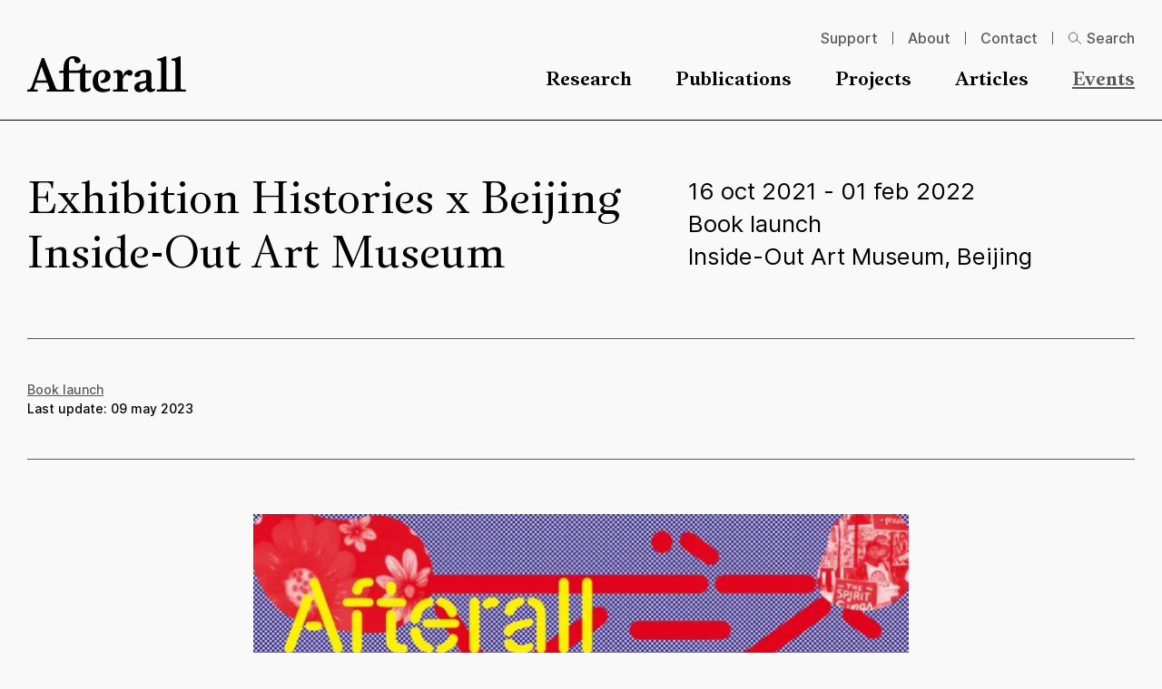

--- FILE ---
content_type: text/html; charset=UTF-8
request_url: https://www.afterall.org/events/exhibition-histories-x-beijing-inside-out-art-museum/
body_size: 11057
content:
	<!doctype html>
<html lang="en" class="no-js">
	<head>
		<meta charset="utf-8">
		<meta name="viewport" content="width=device-width, initial-scale=1">

		<link rel="apple-touch-icon-precomposed" sizes="120x120" href="/wp-content/themes/afterall/public/assets/favicons/apple-touch-icon-120x120.png" />
		<link rel="apple-touch-icon-precomposed" sizes="152x152" href="/wp-content/themes/afterall/public/assets/favicons/apple-touch-icon-152x152.png" />
		<link rel="apple-touch-icon-precomposed" sizes="167x167" href="/wp-content/themes/afterall/public/assets/favicons/apple-touch-icon-167x167.png" />
		<link rel="apple-touch-icon-precomposed" sizes="180x180" href="/wp-content/themes/afterall/public/assets/favicons/apple-touch-icon-180x180.png" />

		<link rel="icon" type="image/png" sizes="16x16"   href="/wp-content/themes/afterall/public/assets/favicons/favicon-16x16.png" />
		<link rel="icon" type="image/png" sizes="192x192" href="/wp-content/themes/afterall/public/assets/favicons/android-chrome-192x192.png" />
		<link rel="icon" type="image/png" sizes="32x32"   href="/wp-content/themes/afterall/public/assets/favicons/favicon-32x32.png" />
		<link rel="icon" type="image/png" sizes="512x512" href="/wp-content/themes/afterall/public/assets/favicons/favicon-512x512.png" />
		<link rel="icon" type="image/png" sizes="96x96"   href="/wp-content/themes/afterall/public/assets/favicons/favicon-96x96.png" />
		<link rel="icon" type="image/svg+xml" href="/wp-content/themes/afterall/public/assets/favicons/favicon.svg">
		<link rel="icon" type="image/x-icon" sizes="32x32" href="/wp-content/themes/afterall/public/assets/favicons/favicon.ico" />

		<link rel="mask-icon" href="/wp-content/themes/afterall/public/assets/favicons/favicon-pinned-tab.svg" color="#231f20">

		<meta name="msapplication-TileColor"         content="#231f20" />
		<meta name="msapplication-TileImage"         content="/wp-content/themes/afterall/public/assets/favicons/mediumtile.png" />
		<meta name="msapplication-square70x70logo"   content="/wp-content/themes/afterall/public/assets/favicons/smalltile.png" />
		<meta name="msapplication-square150x150logo" content="/wp-content/themes/afterall/public/assets/favicons/mediumtile.png" />
		<meta name="msapplication-wide310x150logo"   content="/wp-content/themes/afterall/public/assets/favicons/widetile.png" />
		<meta name="msapplication-square310x310logo" content="/wp-content/themes/afterall/public/assets/favicons/largetile.png" />

		<meta name="google-site-verification" content="WB4c-OYqeGKuypYGkJan4SbWYzy5nqrYp_fS9JiiQRc" />

		<link rel="preload" href="https://wp-static.assets.sh/KIOIJX9Muc47QK7kpR5RA8V8ZImOBpFffRlGXyStkAQ/assets/fonts/common/AfterallSerif-BoldWEB.woff2" as="font" type="font/woff2" crossorigin="anonymous" />
		<link rel="preload" href="https://wp-static.assets.sh/KIOIJX9Muc47QK7kpR5RA8V8ZImOBpFffRlGXyStkAQ/assets/fonts/common/Inter-Regular.woff2" as="font" type="font/woff2" crossorigin="anonymous" />

				<script type="text/javascript">
			if ('customElements' in window) {
				customElements.forcePolyfill = true;
			}
		</script>
					<meta name="mrh:stage" content="production">
			<meta name="mrh:theme" content="Afterall">
			<meta name="mrh:id" content="13468">
			<meta name="mrh:browser-target" content="s2020-final">
			<meta name="mrh:bugsnag" content="55b0b6fe5f51666d8637f7072846dffa">
						<link rel="sitemap" type="application/xml" title="Sitemap" href="/wp-sitemap.xml" />
		
<link rel="canonical" href="https://www.afterall.org/events/exhibition-histories-x-beijing-inside-out-art-museum/">
<title>Exhibition Histories x Beijing Inside-Out Art Museum | Afterall</title>
<meta name="description" content="Afterall is a research and publishing organisation that focuses its research activities on the value of contemporary art and its relation to wider society.">
<meta name="author" content="Afterall">
<meta name="publisher" content="Mr. Henry">
<meta name="copyright" content="Afterall">
<meta name="robots" content="index,follow">
<meta name="distribution" content="Global">
<meta property="og:type" content="website">
<meta property="og:title" content="Exhibition Histories x Beijing Inside-Out Art Museum | Afterall">
<meta property="og:url" content="https://www.afterall.org/events/exhibition-histories-x-beijing-inside-out-art-museum/">
<meta property="og:image:width" content="1200">
<meta property="og:image:height" content="630">
<meta property="og:image" content="https://afterall-wp.imgix.net/sites/13468/2022/12/afterall-sharingimage-1200x630-2.jpg?w=1200&amp;h=630&amp;auto=format%2Ccompress&amp;fit=crop&amp;crop=faces%2Centropy">
<meta property="og:image:alt" content="Afterall">
<meta property="og:site_name" content="Afterall">
<meta property="og:description" content="Afterall is a research and publishing organisation that focuses its research activities on the value of contemporary art and its relation to wider society.">


		<script type="text/javascript">
						window.Mr = {
				/*
				 * Visitors with unsupported browsers won't have the tools to manage privacy.
				*/
				supportedBrowser: false,

				doNotTrack: (function(){try{if("doNotTrack"in window&&"1"===window.doNotTrack)return"1";if("navigator"in window){if("1"===navigator.doNotTrack)return"1";if("yes"===navigator.doNotTrack)return"1";if("msDoNotTrack"in navigator&&"1"==navigator.msDoNotTrack)return"1"}if("external"in window&&"msTrackingProtectionEnabled"in window.external&&"function"==typeof window.external.msTrackingProtectionEnabled&&window.external.msTrackingProtectionEnabled())return"1"}catch(n){return null}}())
			};
		</script>

					<script type="text/javascript">
				(function(w, d) {
					d.documentElement.classList.remove('no-js');
				})(window, document);
			</script>

			<script
				type="text/javascript"
				src="https://wp-static.assets.sh/KIOIJX9Muc47QK7kpR5RA8V8ZImOBpFffRlGXyStkAQ/assets/js/app.s2020-final.min.js"
				async
				crossorigin
				onerror="document.documentElement.classList.add('js-loading-error')"
			></script>
		
		<link rel="stylesheet" href="https://wp-static.assets.sh/KIOIJX9Muc47QK7kpR5RA8V8ZImOBpFffRlGXyStkAQ/assets/css/application.s2020-final.min.css" onerror="this.onerror=null;this.href='/wp-content/themes/afterall/public/assets/css/application.s2020-final.min.css';" />

		<script
			defer
			type="text/javascript"
			src="https://api.pirsch.io/pirsch.js"
			id="pirschjs"
			data-code="zh8nTWD0yrAYrAenZXGsqSf1EwQMfrQw"
									data-disable-resolution
		></script>
	</head>
	<body
		class="
					"
	>
		<a
			href="#main-content-anchor"
			class="skip-to-main-content-link"
		>
			Skip to main content
		</a>

	<header class="site-header">
	<div class="site-header__inner wrapper">
		<div class="site-header__logo">
			<a
				class="site-header__logo__link"
				aria-label="Homepage"
				href="/"
				rel="home"
			>
				<span aria-hidden="true">
					<svg viewBox="0 0 593 134" fill="none" xmlns="http://www.w3.org/2000/svg">
  <path fill-rule="evenodd" clip-rule="evenodd" d="M35.134 89.898 53.282 37.89 72.36 89.898H35.134Zm80.095 33.638c-6.34-.198-7.706-2.759-11.832-13.39L62.704 6.37H54.68l-36.87 102.238c-3.09 8.745-5.657 14.854-14.058 14.854H0v7.443h38.75v-7.443h-8.853c-5.51 0-5.568-2.505-3.835-7.656l6.171-17.483h43.411l5.997 16.451c1.665 4.462 1.355 8.747-4.982 8.747h-4.3v7.384h102.623v-7.384h-10.268c-7.863 0-9.099-2.91-9.099-10.119V62.29h41.439v53.85c0 7.724 2.753 16.823 16.98 16.823 13.213 0 22.614-8.238 22.614-8.238l-1.683-8.413s-7.381 4.465-11.32 4.465c-3.921 0-6.872-.852-6.872-8.576V62.29h20.729l2.889-9.445h-23.619V29.37h-9.463c0 15.948-7.336 23.474-23.128 23.474h-28.566v-21.64c0-14.228 2.446-22.313 11.495-22.795 5.308-.272 8.75 1.207 8.75 6.175v4.628c1.387 2.573 5.009 6.642 11.311 6.642 6.352 0 11.867-4.49 11.867-7.414v-.61c0-7.717-6.884-17.831-27.295-17.831-18.352 0-36.033 13.893-36.033 43.213v9.469l-17.453 2.055v7.553h17.554V113.4c0 7.21-1.29 10.135-9.182 10.135h-11.4ZM272.53 91.956l3.933 6.695c6.177.51 34.658-1.895 34.658-25.381 0-7.372-3.96-22.472-28.655-22.472-25.367 0-38.228 20.423-38.228 43.394 0 24.707 15.59 38.931 36.524 38.931 15.951 0 25.216-4.107 28.64-6.524l-1.369-7.877c-2.413 1.029-9.776 2.569-17.491 2.569-16.983 0-26.251-13.198-26.251-32.579V84.93c0-16.46 5.491-26.396 15.96-26.396 8.741 0 11.142 8.378 11.142 13.36 0 10.28-6.544 18.004-18.864 20.062M443.919 105.515c0 9.259-7.875 16.291-15.271 16.291-3.584 0-9.933 0-9.933-9.791 0-8.049 5.66-10.108 12.006-11.314l13.198-2.564v7.378Zm28.823 15.262c-5.488 2.236-9.099-1.541-9.099-7.201V71.38c0-13.218-3.575-20.756-18.846-20.756-18.524 0-43.923 5.497-43.923 19.366v.867c0 2.774 1.704 6.367 8.067 6.367 4.454 0 11.158-2.919 12.524-5.33v-3.092c0-4.968 2.78-9.26 8.954-9.26h2.023c7.718 0 11.477 1.722 11.477 10.126v16.466c0 3.25-1.186 4.119-4.436 4.796l-16.131 2.922c-14.925 2.744-23.338 9.782-23.338 21.428 0 12.023 8.253 17.683 18.863 17.683 12.007 0 20.606-4.982 25.728-12.701 1.39 6.175 6.021 12.861 15.463 12.861 3.93 0 8.383-1.881 11.985-3.758l6.172-3.602-1.384-6.707-4.099 1.721M582.044 123.521c-7.887 0-9.265-2.91-9.265-10.119V.84h-6.851c-6.527 4.113-18.356 8.392-27.437 8.392v7.039h4.61c7.911 0 10.128 2.732 10.128 9.936v87.195c0 7.209-1.366 10.119-9.276 10.119h-15.301c-7.892 0-9.244-2.91-9.244-10.119V.84h-6.881C506 4.953 494.193 9.232 485.064 9.232v7.039h4.663c7.884 0 10.117 2.732 10.117 9.936v87.195c0 7.209-1.363 10.119-9.256 10.119h-7.041v7.384h108.794v-7.384h-10.297M356.121 67.305c0-8.726-5.143-15.974-16.717-15.974-4.776-.225-11.208.981-17.326 4.246v7.056l4.897-1.245c7.653-1.295 9.501 1.857 9.501 9.052v42.766c0 7.364-1.206 10.256-9.099 10.256h-7.041v7.411h55.524v-7.411h-10.472c-7.91 0-9.122-2.892-9.122-10.256V90.421c.094-11.607 8.599-22.995 17.328-22.995 1.195 2.059 3.768 4.974 9.404 4.974 6.719 0 10.48-5.142 10.48-10.625 0-5.317-3.761-10.992-12.508-10.992-7.899 0-15.623 4.794-20.591 13.902l-4.258 7.94v-5.32" fill="currentColor"/>
</svg>
				</span>
			</a>
		</div>

		<div class="site-header__icons">
			<a
				class="site-header__icons__search"
				aria-label="Search"
				href="/?s="
			>
				<span aria-hidden="true">
					<svg style="display: none;" xmlns="http://www.w3.org/2000/svg" xmlns:xlink="http://www.w3.org/1999/xlink"><defs/><symbol id="icon-arrow" viewBox="0 0 12 11"><path d="M6.392 10.602 5.37 9.591 8.92 6.04H0V4.562h8.92L5.37 1.018 6.391 0l5.301 5.301-5.3 5.301Z" fill="currentColor"/></symbol><symbol id="icon-close" viewBox="0 0 16 16"><path stroke="currentColor" d="M.646 14.789 14.789.646M1.354.789l14.142 14.142"/></symbol><symbol id="icon-hamburger" viewBox="0 0 20 13"><path stroke="currentColor" d="M0 .5h20M0 6.5h20M0 12.5h20"/></symbol><symbol id="icon-minus" viewBox="0 0 11 11"><path d="M0 6.012v-1.51h11v1.51z" fill="currentColor"/></symbol><symbol id="icon-plus" viewBox="0 0 11 11"><path d="M4.746 11V0h1.508v11ZM0 6.254V4.746h11v1.508z" fill="currentColor"/></symbol><symbol id="icon-search" viewBox="0 0 16 15"><path d="M6 11.833c2.761 0 5-2.425 5-5.416C11 3.425 8.761 1 6 1S1 3.425 1 6.417c0 2.991 2.239 5.416 5 5.416Z" stroke="currentColor" fill="none"/><path d="M10 9.667 15 14" stroke="currentColor" stroke-linecap="square"/></symbol></svg><svg class="icon icon-search"><use xlink:href="#icon-search" /></svg>
				</span>
			</a>

			<noscript><style>#only-js--a1 { display: none; }</style></noscript><only-js id="only-js--a1">				<mr-input-sink data-directive="open" data-for="navigation-overlay">
					<button
						aria-label="Open menu"
						class="site-header__icons__hamburger"
					>
						<span aria-hidden="true">
							<svg class="icon icon-hamburger"><use xlink:href="#icon-hamburger" /></svg>
						</span>
					</button>
				</mr-input-sink>
							</only-js>
										<noscript no-js>					<a
						aria-label="Menu"
						class="site-header__icons__hamburger"
						href="/menu/"
					>
						<span aria-hidden="true">
							<svg class="icon icon-hamburger"><use xlink:href="#icon-hamburger" /></svg>
						</span>
					</a>
				</noscript>					</div>

		<div class="site-header__navigation">
			<nav aria-label="Primary">
				<ul class="site-header__navigation__primary__list" role="list">
																	
						<li class="site-header__navigation__primary__list__item">
							<a
								class="type-e"
								href="https://www.afterall.org/research/"
															>
								Research
							</a>
						</li>
																	
						<li class="site-header__navigation__primary__list__item">
							<a
								class="type-e"
								href="https://www.afterall.org/publications/"
															>
								Publications
							</a>
						</li>
																	
						<li class="site-header__navigation__primary__list__item">
							<a
								class="type-e"
								href="https://www.afterall.org/projects/"
															>
								Projects
							</a>
						</li>
																	
						<li class="site-header__navigation__primary__list__item">
							<a
								class="type-e"
								href="https://www.afterall.org/articles/"
															>
								Articles
							</a>
						</li>
																														
						<li class="site-header__navigation__primary__list__item site-header__navigation__primary__list__item--current">
							<a
								class="type-e"
								href="https://www.afterall.org/events/"
															>
								Events
							</a>
						</li>
									</ul>
			</nav>

			<nav aria-label="Secondary">
				<ul class="site-header__navigation__secondary__list" role="list">
																	
						<li class="site-header__navigation__secondary__list__item">
							<a
								class="type-k"
								href="https://www.afterall.org/support/"
															>
								Support
							</a>
						</li>
																	
						<li class="site-header__navigation__secondary__list__item">
							<a
								class="type-k"
								href="https://www.afterall.org/about/"
															>
								About
							</a>
						</li>
																	
						<li class="site-header__navigation__secondary__list__item">
							<a
								class="type-k"
								href="https://www.afterall.org/contact/"
															>
								Contact
							</a>
						</li>
					
										
					<li class="site-header__navigation__secondary__list__item">
						<a
							class="site-header__navigation__secondary__list__item__search-link type-k"
							href="/?s="
						>
							<svg class="icon icon-search"><use xlink:href="#icon-search" /></svg>
							<span>Search</span>
						</a>
					</li>
				</ul>
			</nav>
		</div>
	</div>
</header>

<a
	class="skip-to-main-content-link skip-to-main-content-link--target"
	href="#main-content-anchor"
	id="main-content-anchor"
>
	Start of main content
</a>

<main>
		
<div class="row">
	<div class="wrapper">
		<div class="hero-event">
			<div class="hero-event__title">
				<h1 class="type-a">
					Exhibition Histories x Beijing Inside-Out Art Museum
				</h1>
			</div>
			<div class="hero-event__info type-o">
									<div>
						16 oct 2021 - 01 feb 2022
					</div>
				
													<div><span>Book launch</span></div>
				
									<div>
						Inside-Out Art Museum, Beijing
					</div>
							</div>
		</div>
	</div>

	
<div class="row">
	<div class="metadata">
		<div class="wrapper">
			<div class="metadata__content">
				<div class="metadata__column">
					<p class="type-n">
																									
													<a href="/events/?event-type=book-launch">Book launch</a>						
						
													<span class="u-block">
								Last update:
								<span>09 may 2023</span>
							</span>
						
											</p>
				</div>

				
				
							</div>
		</div>
	</div>
</div>
</div>

	<div class="row">
		
					
	<div class="row-small">
		<div
			class="wrapper wrapper--narrow"
					>
			<figure class="image">
				<picture>
					<source
						media="(min-width: 90rem)"
						srcset="
							https://afterall-wp.imgix.net/sites/13468/2023/05/IOAM_beijing-EH-exhibition-1.jpg?crop=faces%2Centropy&amp;fit=crop&amp;auto=format&amp;q=45&amp;dpr=1&amp;w=1316 2x,
							https://afterall-wp.imgix.net/sites/13468/2023/05/IOAM_beijing-EH-exhibition-1.jpg?crop=faces%2Centropy&amp;fit=crop&amp;auto=format&amp;q=60&amp;dpr=1&amp;w=658
						"
					>
					<img
						src="https://afterall-wp.imgix.net/sites/13468/2023/05/IOAM_beijing-EH-exhibition-1.jpg?crop=faces%2Centropy&amp;fit=crop&amp;auto=format&amp;q=60&amp;dpr=1&amp;w=658"
						alt=""
						sizes="
							(min-width: 64rem) calc(100vw - 558px),
							(min-width: 48rem) calc(100vw - 294px),
							calc(100vw - 36px)
						"
						srcset="
							https://afterall-wp.imgix.net/sites/13468/2023/05/IOAM_beijing-EH-exhibition-1.jpg?crop=faces%2Centropy&amp;fit=crop&amp;auto=format&amp;q=60&amp;dpr=1&amp;w=284 284w,
							https://afterall-wp.imgix.net/sites/13468/2023/05/IOAM_beijing-EH-exhibition-1.jpg?crop=faces%2Centropy&amp;fit=crop&amp;auto=format&amp;q=60&amp;dpr=1&amp;w=358 358w,
							https://afterall-wp.imgix.net/sites/13468/2023/05/IOAM_beijing-EH-exhibition-1.jpg?crop=faces%2Centropy&amp;fit=crop&amp;auto=format&amp;q=60&amp;dpr=1&amp;w=402 402w,
							https://afterall-wp.imgix.net/sites/13468/2023/05/IOAM_beijing-EH-exhibition-1.jpg?crop=faces%2Centropy&amp;fit=crop&amp;auto=format&amp;q=60&amp;dpr=1&amp;w=432 432w,
							https://afterall-wp.imgix.net/sites/13468/2023/05/IOAM_beijing-EH-exhibition-1.jpg?crop=faces%2Centropy&amp;fit=crop&amp;auto=format&amp;q=60&amp;dpr=1&amp;w=506 506w,
							https://afterall-wp.imgix.net/sites/13468/2023/05/IOAM_beijing-EH-exhibition-1.jpg?crop=faces%2Centropy&amp;fit=crop&amp;auto=format&amp;q=60&amp;dpr=1&amp;w=580 580w,
							https://afterall-wp.imgix.net/sites/13468/2023/05/IOAM_beijing-EH-exhibition-1.jpg?crop=faces%2Centropy&amp;fit=crop&amp;auto=format&amp;q=60&amp;dpr=1&amp;w=654 654w,
							https://afterall-wp.imgix.net/sites/13468/2023/05/IOAM_beijing-EH-exhibition-1.jpg?crop=faces%2Centropy&amp;fit=crop&amp;auto=format&amp;q=60&amp;dpr=1&amp;w=727 727w,
							https://afterall-wp.imgix.net/sites/13468/2023/05/IOAM_beijing-EH-exhibition-1.jpg?crop=faces%2Centropy&amp;fit=crop&amp;auto=format&amp;q=60&amp;dpr=1&amp;w=801 801w,
							https://afterall-wp.imgix.net/sites/13468/2023/05/IOAM_beijing-EH-exhibition-1.jpg?crop=faces%2Centropy&amp;fit=crop&amp;auto=format&amp;q=60&amp;dpr=1&amp;w=875 875w,
							https://afterall-wp.imgix.net/sites/13468/2023/05/IOAM_beijing-EH-exhibition-1.jpg?crop=faces%2Centropy&amp;fit=crop&amp;auto=format&amp;q=60&amp;dpr=1&amp;w=949 949w,
							https://afterall-wp.imgix.net/sites/13468/2023/05/IOAM_beijing-EH-exhibition-1.jpg?crop=faces%2Centropy&amp;fit=crop&amp;auto=format&amp;q=45&amp;dpr=1&amp;w=1023 1023w,
							https://afterall-wp.imgix.net/sites/13468/2023/05/IOAM_beijing-EH-exhibition-1.jpg?crop=faces%2Centropy&amp;fit=crop&amp;auto=format&amp;q=45&amp;dpr=1&amp;w=1097 1097w,
							https://afterall-wp.imgix.net/sites/13468/2023/05/IOAM_beijing-EH-exhibition-1.jpg?crop=faces%2Centropy&amp;fit=crop&amp;auto=format&amp;q=45&amp;dpr=1&amp;w=1171 1171w,
							https://afterall-wp.imgix.net/sites/13468/2023/05/IOAM_beijing-EH-exhibition-1.jpg?crop=faces%2Centropy&amp;fit=crop&amp;auto=format&amp;q=45&amp;dpr=1&amp;w=1245 1245w,
							https://afterall-wp.imgix.net/sites/13468/2023/05/IOAM_beijing-EH-exhibition-1.jpg?crop=faces%2Centropy&amp;fit=crop&amp;auto=format&amp;q=45&amp;dpr=1&amp;w=1319 1319w,
							https://afterall-wp.imgix.net/sites/13468/2023/05/IOAM_beijing-EH-exhibition-1.jpg?crop=faces%2Centropy&amp;fit=crop&amp;auto=format&amp;q=45&amp;dpr=1&amp;w=1393 1393w,
							https://afterall-wp.imgix.net/sites/13468/2023/05/IOAM_beijing-EH-exhibition-1.jpg?crop=faces%2Centropy&amp;fit=crop&amp;auto=format&amp;q=45&amp;dpr=1&amp;w=1466 1466w,
							https://afterall-wp.imgix.net/sites/13468/2023/05/IOAM_beijing-EH-exhibition-1.jpg?crop=faces%2Centropy&amp;fit=crop&amp;auto=format&amp;q=45&amp;dpr=1&amp;w=1540 1540w,
							https://afterall-wp.imgix.net/sites/13468/2023/05/IOAM_beijing-EH-exhibition-1.jpg?crop=faces%2Centropy&amp;fit=crop&amp;auto=format&amp;q=45&amp;dpr=1&amp;w=1614 1614w,
							https://afterall-wp.imgix.net/sites/13468/2023/05/IOAM_beijing-EH-exhibition-1.jpg?crop=faces%2Centropy&amp;fit=crop&amp;auto=format&amp;q=45&amp;dpr=1&amp;w=1688 1688w,
							https://afterall-wp.imgix.net/sites/13468/2023/05/IOAM_beijing-EH-exhibition-1.jpg?crop=faces%2Centropy&amp;fit=crop&amp;auto=format&amp;q=45&amp;dpr=1&amp;w=1762 1762w
						"
						class="image__source"
													width="658"
							height="988"
												loading="lazy"
					>
				</picture>

									<figcaption class="image__caption type-n u-caption-line">
						Exhibition poster for ‘Afterall Exhibition Histories and its Worlds&#8217; at Beijing Inside-Out Art Museum
					</figcaption>
							</figure>
		</div>
	</div>



<div class="row-small">
	<div
		class="wrapper wrapper--narrow"
			>
		<div class="wysiwyg u-text-indent">
			<p>Afterall Exhibition Histories and its Worlds<br />
Opening: 16 October 2021<br />
Exhibition period: 16 October 2021 – 27 February 2022<br />
Venue: Inside-Out Art Museum, 1F West wing reading zone, No.50 Xingshikou Road, Haidian District, Beijing<br />
Curated by Huang Wenlong, Scarly Zhou</p>
<p>Beijing Inside-Out Art Museum will showcase the full range of <em><a href="/publications/?publication-type=exhibition-histories" target="_blank" rel="noopener">Exhibition Histories</a></em> books. The display is the 9th episode of Inside-Out Practice, an exhibition series focusing on the practice of art publishing. <a href="https://mp.weixin.qq.com/s/lIrwTs1GF_wiYZI-YV4J-w" target="_blank" rel="noopener">Here</a> is the bilingual detail.</p>
<p>A launch event of the anthology <a href="/publications/art-and-its-worlds-exhibitions-institutions-and-art-becoming-public/"><em>Art and its Worlds: Exhibitions, Institutions and Art Becoming Public</em></a>, the twelfth title in the <em>Exhibition Histories</em> series, will take place online on 30 November 2021 as part of the exhibition public programme. Details to be announced soon.</p>

		</div>
	</div>
</div>



					
	<div class="row-small">
		<div
			class="wrapper wrapper--wide"
					>
			<figure class="image">
				<picture>
					<source
						media="(min-width: 90rem)"
						srcset="
							https://afterall-wp.imgix.net/sites/13468/2023/05/IOAM_2021beijing-EH-exhibition_installation03.jpg?crop=faces%2Centropy&amp;fit=crop&amp;auto=format&amp;q=45&amp;dpr=1&amp;w=2252 2x,
							https://afterall-wp.imgix.net/sites/13468/2023/05/IOAM_2021beijing-EH-exhibition_installation03.jpg?crop=faces%2Centropy&amp;fit=crop&amp;auto=format&amp;q=60&amp;dpr=1&amp;w=1126
						"
					>
					<img
						src="https://afterall-wp.imgix.net/sites/13468/2023/05/IOAM_2021beijing-EH-exhibition_installation03.jpg?crop=faces%2Centropy&amp;fit=crop&amp;auto=format&amp;q=60&amp;dpr=1&amp;w=1125"
						alt=""
						sizes="
							(min-width: 64rem) calc(100vw - 226px),
							(min-width: 48rem) calc(100vw - 40px),
							calc(100vw - 36px)
						"
						srcset="
							https://afterall-wp.imgix.net/sites/13468/2023/05/IOAM_2021beijing-EH-exhibition_installation03.jpg?crop=faces%2Centropy&amp;fit=crop&amp;auto=format&amp;q=60&amp;dpr=1&amp;w=284 284w,
							https://afterall-wp.imgix.net/sites/13468/2023/05/IOAM_2021beijing-EH-exhibition_installation03.jpg?crop=faces%2Centropy&amp;fit=crop&amp;auto=format&amp;q=60&amp;dpr=1&amp;w=361 361w,
							https://afterall-wp.imgix.net/sites/13468/2023/05/IOAM_2021beijing-EH-exhibition_installation03.jpg?crop=faces%2Centropy&amp;fit=crop&amp;auto=format&amp;q=60&amp;dpr=1&amp;w=437 437w,
							https://afterall-wp.imgix.net/sites/13468/2023/05/IOAM_2021beijing-EH-exhibition_installation03.jpg?crop=faces%2Centropy&amp;fit=crop&amp;auto=format&amp;q=60&amp;dpr=1&amp;w=514 514w,
							https://afterall-wp.imgix.net/sites/13468/2023/05/IOAM_2021beijing-EH-exhibition_installation03.jpg?crop=faces%2Centropy&amp;fit=crop&amp;auto=format&amp;q=60&amp;dpr=1&amp;w=590 590w,
							https://afterall-wp.imgix.net/sites/13468/2023/05/IOAM_2021beijing-EH-exhibition_installation03.jpg?crop=faces%2Centropy&amp;fit=crop&amp;auto=format&amp;q=60&amp;dpr=1&amp;w=667 667w,
							https://afterall-wp.imgix.net/sites/13468/2023/05/IOAM_2021beijing-EH-exhibition_installation03.jpg?crop=faces%2Centropy&amp;fit=crop&amp;auto=format&amp;q=60&amp;dpr=1&amp;w=743 743w,
							https://afterall-wp.imgix.net/sites/13468/2023/05/IOAM_2021beijing-EH-exhibition_installation03.jpg?crop=faces%2Centropy&amp;fit=crop&amp;auto=format&amp;q=60&amp;dpr=1&amp;w=820 820w,
							https://afterall-wp.imgix.net/sites/13468/2023/05/IOAM_2021beijing-EH-exhibition_installation03.jpg?crop=faces%2Centropy&amp;fit=crop&amp;auto=format&amp;q=60&amp;dpr=1&amp;w=896 896w,
							https://afterall-wp.imgix.net/sites/13468/2023/05/IOAM_2021beijing-EH-exhibition_installation03.jpg?crop=faces%2Centropy&amp;fit=crop&amp;auto=format&amp;q=60&amp;dpr=1&amp;w=973 973w,
							https://afterall-wp.imgix.net/sites/13468/2023/05/IOAM_2021beijing-EH-exhibition_installation03.jpg?crop=faces%2Centropy&amp;fit=crop&amp;auto=format&amp;q=60&amp;dpr=1&amp;w=1049 1049w,
							https://afterall-wp.imgix.net/sites/13468/2023/05/IOAM_2021beijing-EH-exhibition_installation03.jpg?crop=faces%2Centropy&amp;fit=crop&amp;auto=format&amp;q=60&amp;dpr=1&amp;w=1126 1126w,
							https://afterall-wp.imgix.net/sites/13468/2023/05/IOAM_2021beijing-EH-exhibition_installation03.jpg?crop=faces%2Centropy&amp;fit=crop&amp;auto=format&amp;q=60&amp;dpr=1&amp;w=1202 1202w,
							https://afterall-wp.imgix.net/sites/13468/2023/05/IOAM_2021beijing-EH-exhibition_installation03.jpg?crop=faces%2Centropy&amp;fit=crop&amp;auto=format&amp;q=60&amp;dpr=1&amp;w=1279 1279w,
							https://afterall-wp.imgix.net/sites/13468/2023/05/IOAM_2021beijing-EH-exhibition_installation03.jpg?crop=faces%2Centropy&amp;fit=crop&amp;auto=format&amp;q=45&amp;dpr=1&amp;w=1355 1355w,
							https://afterall-wp.imgix.net/sites/13468/2023/05/IOAM_2021beijing-EH-exhibition_installation03.jpg?crop=faces%2Centropy&amp;fit=crop&amp;auto=format&amp;q=45&amp;dpr=1&amp;w=1432 1432w,
							https://afterall-wp.imgix.net/sites/13468/2023/05/IOAM_2021beijing-EH-exhibition_installation03.jpg?crop=faces%2Centropy&amp;fit=crop&amp;auto=format&amp;q=45&amp;dpr=1&amp;w=1508 1508w,
							https://afterall-wp.imgix.net/sites/13468/2023/05/IOAM_2021beijing-EH-exhibition_installation03.jpg?crop=faces%2Centropy&amp;fit=crop&amp;auto=format&amp;q=45&amp;dpr=1&amp;w=1585 1585w,
							https://afterall-wp.imgix.net/sites/13468/2023/05/IOAM_2021beijing-EH-exhibition_installation03.jpg?crop=faces%2Centropy&amp;fit=crop&amp;auto=format&amp;q=45&amp;dpr=1&amp;w=1661 1661w,
							https://afterall-wp.imgix.net/sites/13468/2023/05/IOAM_2021beijing-EH-exhibition_installation03.jpg?crop=faces%2Centropy&amp;fit=crop&amp;auto=format&amp;q=45&amp;dpr=1&amp;w=1738 1738w,
							https://afterall-wp.imgix.net/sites/13468/2023/05/IOAM_2021beijing-EH-exhibition_installation03.jpg?crop=faces%2Centropy&amp;fit=crop&amp;auto=format&amp;q=45&amp;dpr=1&amp;w=1814 1814w,
							https://afterall-wp.imgix.net/sites/13468/2023/05/IOAM_2021beijing-EH-exhibition_installation03.jpg?crop=faces%2Centropy&amp;fit=crop&amp;auto=format&amp;q=45&amp;dpr=1&amp;w=1891 1891w,
							https://afterall-wp.imgix.net/sites/13468/2023/05/IOAM_2021beijing-EH-exhibition_installation03.jpg?crop=faces%2Centropy&amp;fit=crop&amp;auto=format&amp;q=45&amp;dpr=1&amp;w=1967 1967w,
							https://afterall-wp.imgix.net/sites/13468/2023/05/IOAM_2021beijing-EH-exhibition_installation03.jpg?crop=faces%2Centropy&amp;fit=crop&amp;auto=format&amp;q=45&amp;dpr=1&amp;w=2044 2044w,
							https://afterall-wp.imgix.net/sites/13468/2023/05/IOAM_2021beijing-EH-exhibition_installation03.jpg?crop=faces%2Centropy&amp;fit=crop&amp;auto=format&amp;q=45&amp;dpr=1&amp;w=2120 2120w,
							https://afterall-wp.imgix.net/sites/13468/2023/05/IOAM_2021beijing-EH-exhibition_installation03.jpg?crop=faces%2Centropy&amp;fit=crop&amp;auto=format&amp;q=45&amp;dpr=1&amp;w=2197 2197w,
							https://afterall-wp.imgix.net/sites/13468/2023/05/IOAM_2021beijing-EH-exhibition_installation03.jpg?crop=faces%2Centropy&amp;fit=crop&amp;auto=format&amp;q=45&amp;dpr=1&amp;w=2273 2273w,
							https://afterall-wp.imgix.net/sites/13468/2023/05/IOAM_2021beijing-EH-exhibition_installation03.jpg?crop=faces%2Centropy&amp;fit=crop&amp;auto=format&amp;q=45&amp;dpr=1&amp;w=2350 2350w,
							https://afterall-wp.imgix.net/sites/13468/2023/05/IOAM_2021beijing-EH-exhibition_installation03.jpg?crop=faces%2Centropy&amp;fit=crop&amp;auto=format&amp;q=45&amp;dpr=1&amp;w=2426 2426w
						"
						class="image__source"
													width="1125"
							height="750"
												loading="lazy"
					>
				</picture>

									<figcaption class="image__caption type-n u-caption-line">
						Opening, &#8216;Afterall Exhibition Histories and its Worlds&#8217; (16 October 2021 – 27 February 2022). Courtesy of Inside-Out Art Museum, Beijing
					</figcaption>
							</figure>
		</div>
	</div>



					
	<div class="row-small">
		<div
			class="wrapper wrapper--wide"
					>
			<figure class="image">
				<picture>
					<source
						media="(min-width: 90rem)"
						srcset="
							https://afterall-wp.imgix.net/sites/13468/2023/05/Afterall__Inside-Out_Practice___Afterall_Exhibition_Histories_and_its_Worlds_Walkthrough_Page_3.jpg?crop=faces%2Centropy&amp;fit=crop&amp;auto=format&amp;q=45&amp;dpr=1&amp;w=2252 2x,
							https://afterall-wp.imgix.net/sites/13468/2023/05/Afterall__Inside-Out_Practice___Afterall_Exhibition_Histories_and_its_Worlds_Walkthrough_Page_3.jpg?crop=faces%2Centropy&amp;fit=crop&amp;auto=format&amp;q=60&amp;dpr=1&amp;w=1126
						"
					>
					<img
						src="https://afterall-wp.imgix.net/sites/13468/2023/05/Afterall__Inside-Out_Practice___Afterall_Exhibition_Histories_and_its_Worlds_Walkthrough_Page_3.jpg?crop=faces%2Centropy&amp;fit=crop&amp;auto=format&amp;q=60&amp;dpr=1&amp;w=1125"
						alt=""
						sizes="
							(min-width: 64rem) calc(100vw - 226px),
							(min-width: 48rem) calc(100vw - 40px),
							calc(100vw - 36px)
						"
						srcset="
							https://afterall-wp.imgix.net/sites/13468/2023/05/Afterall__Inside-Out_Practice___Afterall_Exhibition_Histories_and_its_Worlds_Walkthrough_Page_3.jpg?crop=faces%2Centropy&amp;fit=crop&amp;auto=format&amp;q=60&amp;dpr=1&amp;w=284 284w,
							https://afterall-wp.imgix.net/sites/13468/2023/05/Afterall__Inside-Out_Practice___Afterall_Exhibition_Histories_and_its_Worlds_Walkthrough_Page_3.jpg?crop=faces%2Centropy&amp;fit=crop&amp;auto=format&amp;q=60&amp;dpr=1&amp;w=361 361w,
							https://afterall-wp.imgix.net/sites/13468/2023/05/Afterall__Inside-Out_Practice___Afterall_Exhibition_Histories_and_its_Worlds_Walkthrough_Page_3.jpg?crop=faces%2Centropy&amp;fit=crop&amp;auto=format&amp;q=60&amp;dpr=1&amp;w=437 437w,
							https://afterall-wp.imgix.net/sites/13468/2023/05/Afterall__Inside-Out_Practice___Afterall_Exhibition_Histories_and_its_Worlds_Walkthrough_Page_3.jpg?crop=faces%2Centropy&amp;fit=crop&amp;auto=format&amp;q=60&amp;dpr=1&amp;w=514 514w,
							https://afterall-wp.imgix.net/sites/13468/2023/05/Afterall__Inside-Out_Practice___Afterall_Exhibition_Histories_and_its_Worlds_Walkthrough_Page_3.jpg?crop=faces%2Centropy&amp;fit=crop&amp;auto=format&amp;q=60&amp;dpr=1&amp;w=590 590w,
							https://afterall-wp.imgix.net/sites/13468/2023/05/Afterall__Inside-Out_Practice___Afterall_Exhibition_Histories_and_its_Worlds_Walkthrough_Page_3.jpg?crop=faces%2Centropy&amp;fit=crop&amp;auto=format&amp;q=60&amp;dpr=1&amp;w=667 667w,
							https://afterall-wp.imgix.net/sites/13468/2023/05/Afterall__Inside-Out_Practice___Afterall_Exhibition_Histories_and_its_Worlds_Walkthrough_Page_3.jpg?crop=faces%2Centropy&amp;fit=crop&amp;auto=format&amp;q=60&amp;dpr=1&amp;w=743 743w,
							https://afterall-wp.imgix.net/sites/13468/2023/05/Afterall__Inside-Out_Practice___Afterall_Exhibition_Histories_and_its_Worlds_Walkthrough_Page_3.jpg?crop=faces%2Centropy&amp;fit=crop&amp;auto=format&amp;q=60&amp;dpr=1&amp;w=820 820w,
							https://afterall-wp.imgix.net/sites/13468/2023/05/Afterall__Inside-Out_Practice___Afterall_Exhibition_Histories_and_its_Worlds_Walkthrough_Page_3.jpg?crop=faces%2Centropy&amp;fit=crop&amp;auto=format&amp;q=60&amp;dpr=1&amp;w=896 896w,
							https://afterall-wp.imgix.net/sites/13468/2023/05/Afterall__Inside-Out_Practice___Afterall_Exhibition_Histories_and_its_Worlds_Walkthrough_Page_3.jpg?crop=faces%2Centropy&amp;fit=crop&amp;auto=format&amp;q=60&amp;dpr=1&amp;w=973 973w,
							https://afterall-wp.imgix.net/sites/13468/2023/05/Afterall__Inside-Out_Practice___Afterall_Exhibition_Histories_and_its_Worlds_Walkthrough_Page_3.jpg?crop=faces%2Centropy&amp;fit=crop&amp;auto=format&amp;q=60&amp;dpr=1&amp;w=1049 1049w,
							https://afterall-wp.imgix.net/sites/13468/2023/05/Afterall__Inside-Out_Practice___Afterall_Exhibition_Histories_and_its_Worlds_Walkthrough_Page_3.jpg?crop=faces%2Centropy&amp;fit=crop&amp;auto=format&amp;q=60&amp;dpr=1&amp;w=1126 1126w,
							https://afterall-wp.imgix.net/sites/13468/2023/05/Afterall__Inside-Out_Practice___Afterall_Exhibition_Histories_and_its_Worlds_Walkthrough_Page_3.jpg?crop=faces%2Centropy&amp;fit=crop&amp;auto=format&amp;q=60&amp;dpr=1&amp;w=1202 1202w,
							https://afterall-wp.imgix.net/sites/13468/2023/05/Afterall__Inside-Out_Practice___Afterall_Exhibition_Histories_and_its_Worlds_Walkthrough_Page_3.jpg?crop=faces%2Centropy&amp;fit=crop&amp;auto=format&amp;q=60&amp;dpr=1&amp;w=1279 1279w,
							https://afterall-wp.imgix.net/sites/13468/2023/05/Afterall__Inside-Out_Practice___Afterall_Exhibition_Histories_and_its_Worlds_Walkthrough_Page_3.jpg?crop=faces%2Centropy&amp;fit=crop&amp;auto=format&amp;q=45&amp;dpr=1&amp;w=1355 1355w,
							https://afterall-wp.imgix.net/sites/13468/2023/05/Afterall__Inside-Out_Practice___Afterall_Exhibition_Histories_and_its_Worlds_Walkthrough_Page_3.jpg?crop=faces%2Centropy&amp;fit=crop&amp;auto=format&amp;q=45&amp;dpr=1&amp;w=1432 1432w,
							https://afterall-wp.imgix.net/sites/13468/2023/05/Afterall__Inside-Out_Practice___Afterall_Exhibition_Histories_and_its_Worlds_Walkthrough_Page_3.jpg?crop=faces%2Centropy&amp;fit=crop&amp;auto=format&amp;q=45&amp;dpr=1&amp;w=1508 1508w,
							https://afterall-wp.imgix.net/sites/13468/2023/05/Afterall__Inside-Out_Practice___Afterall_Exhibition_Histories_and_its_Worlds_Walkthrough_Page_3.jpg?crop=faces%2Centropy&amp;fit=crop&amp;auto=format&amp;q=45&amp;dpr=1&amp;w=1585 1585w,
							https://afterall-wp.imgix.net/sites/13468/2023/05/Afterall__Inside-Out_Practice___Afterall_Exhibition_Histories_and_its_Worlds_Walkthrough_Page_3.jpg?crop=faces%2Centropy&amp;fit=crop&amp;auto=format&amp;q=45&amp;dpr=1&amp;w=1661 1661w,
							https://afterall-wp.imgix.net/sites/13468/2023/05/Afterall__Inside-Out_Practice___Afterall_Exhibition_Histories_and_its_Worlds_Walkthrough_Page_3.jpg?crop=faces%2Centropy&amp;fit=crop&amp;auto=format&amp;q=45&amp;dpr=1&amp;w=1738 1738w,
							https://afterall-wp.imgix.net/sites/13468/2023/05/Afterall__Inside-Out_Practice___Afterall_Exhibition_Histories_and_its_Worlds_Walkthrough_Page_3.jpg?crop=faces%2Centropy&amp;fit=crop&amp;auto=format&amp;q=45&amp;dpr=1&amp;w=1814 1814w,
							https://afterall-wp.imgix.net/sites/13468/2023/05/Afterall__Inside-Out_Practice___Afterall_Exhibition_Histories_and_its_Worlds_Walkthrough_Page_3.jpg?crop=faces%2Centropy&amp;fit=crop&amp;auto=format&amp;q=45&amp;dpr=1&amp;w=1891 1891w,
							https://afterall-wp.imgix.net/sites/13468/2023/05/Afterall__Inside-Out_Practice___Afterall_Exhibition_Histories_and_its_Worlds_Walkthrough_Page_3.jpg?crop=faces%2Centropy&amp;fit=crop&amp;auto=format&amp;q=45&amp;dpr=1&amp;w=1967 1967w,
							https://afterall-wp.imgix.net/sites/13468/2023/05/Afterall__Inside-Out_Practice___Afterall_Exhibition_Histories_and_its_Worlds_Walkthrough_Page_3.jpg?crop=faces%2Centropy&amp;fit=crop&amp;auto=format&amp;q=45&amp;dpr=1&amp;w=2044 2044w,
							https://afterall-wp.imgix.net/sites/13468/2023/05/Afterall__Inside-Out_Practice___Afterall_Exhibition_Histories_and_its_Worlds_Walkthrough_Page_3.jpg?crop=faces%2Centropy&amp;fit=crop&amp;auto=format&amp;q=45&amp;dpr=1&amp;w=2120 2120w,
							https://afterall-wp.imgix.net/sites/13468/2023/05/Afterall__Inside-Out_Practice___Afterall_Exhibition_Histories_and_its_Worlds_Walkthrough_Page_3.jpg?crop=faces%2Centropy&amp;fit=crop&amp;auto=format&amp;q=45&amp;dpr=1&amp;w=2197 2197w,
							https://afterall-wp.imgix.net/sites/13468/2023/05/Afterall__Inside-Out_Practice___Afterall_Exhibition_Histories_and_its_Worlds_Walkthrough_Page_3.jpg?crop=faces%2Centropy&amp;fit=crop&amp;auto=format&amp;q=45&amp;dpr=1&amp;w=2273 2273w,
							https://afterall-wp.imgix.net/sites/13468/2023/05/Afterall__Inside-Out_Practice___Afterall_Exhibition_Histories_and_its_Worlds_Walkthrough_Page_3.jpg?crop=faces%2Centropy&amp;fit=crop&amp;auto=format&amp;q=45&amp;dpr=1&amp;w=2350 2350w,
							https://afterall-wp.imgix.net/sites/13468/2023/05/Afterall__Inside-Out_Practice___Afterall_Exhibition_Histories_and_its_Worlds_Walkthrough_Page_3.jpg?crop=faces%2Centropy&amp;fit=crop&amp;auto=format&amp;q=45&amp;dpr=1&amp;w=2426 2426w
						"
						class="image__source"
													width="1125"
							height="749"
												loading="lazy"
					>
				</picture>

									<figcaption class="image__caption type-n u-caption-line">
						Installation shot of &#8216;Afterall Exhibition Histories and its Worlds&#8217; (16 October 2021 – 27 February 2022) at IOAM
					</figcaption>
							</figure>
		</div>
	</div>



					
	<div class="row-small">
		<div
			class="wrapper wrapper--wide"
					>
			<figure class="image">
				<picture>
					<source
						media="(min-width: 90rem)"
						srcset="
							https://afterall-wp.imgix.net/sites/13468/2023/05/IOAM_2021beijing-EH-exhibition_installation02.jpg?crop=faces%2Centropy&amp;fit=crop&amp;auto=format&amp;q=45&amp;dpr=1&amp;w=2252 2x,
							https://afterall-wp.imgix.net/sites/13468/2023/05/IOAM_2021beijing-EH-exhibition_installation02.jpg?crop=faces%2Centropy&amp;fit=crop&amp;auto=format&amp;q=60&amp;dpr=1&amp;w=1126
						"
					>
					<img
						src="https://afterall-wp.imgix.net/sites/13468/2023/05/IOAM_2021beijing-EH-exhibition_installation02.jpg?crop=faces%2Centropy&amp;fit=crop&amp;auto=format&amp;q=60&amp;dpr=1&amp;w=1125"
						alt=""
						sizes="
							(min-width: 64rem) calc(100vw - 226px),
							(min-width: 48rem) calc(100vw - 40px),
							calc(100vw - 36px)
						"
						srcset="
							https://afterall-wp.imgix.net/sites/13468/2023/05/IOAM_2021beijing-EH-exhibition_installation02.jpg?crop=faces%2Centropy&amp;fit=crop&amp;auto=format&amp;q=60&amp;dpr=1&amp;w=284 284w,
							https://afterall-wp.imgix.net/sites/13468/2023/05/IOAM_2021beijing-EH-exhibition_installation02.jpg?crop=faces%2Centropy&amp;fit=crop&amp;auto=format&amp;q=60&amp;dpr=1&amp;w=361 361w,
							https://afterall-wp.imgix.net/sites/13468/2023/05/IOAM_2021beijing-EH-exhibition_installation02.jpg?crop=faces%2Centropy&amp;fit=crop&amp;auto=format&amp;q=60&amp;dpr=1&amp;w=437 437w,
							https://afterall-wp.imgix.net/sites/13468/2023/05/IOAM_2021beijing-EH-exhibition_installation02.jpg?crop=faces%2Centropy&amp;fit=crop&amp;auto=format&amp;q=60&amp;dpr=1&amp;w=514 514w,
							https://afterall-wp.imgix.net/sites/13468/2023/05/IOAM_2021beijing-EH-exhibition_installation02.jpg?crop=faces%2Centropy&amp;fit=crop&amp;auto=format&amp;q=60&amp;dpr=1&amp;w=590 590w,
							https://afterall-wp.imgix.net/sites/13468/2023/05/IOAM_2021beijing-EH-exhibition_installation02.jpg?crop=faces%2Centropy&amp;fit=crop&amp;auto=format&amp;q=60&amp;dpr=1&amp;w=667 667w,
							https://afterall-wp.imgix.net/sites/13468/2023/05/IOAM_2021beijing-EH-exhibition_installation02.jpg?crop=faces%2Centropy&amp;fit=crop&amp;auto=format&amp;q=60&amp;dpr=1&amp;w=743 743w,
							https://afterall-wp.imgix.net/sites/13468/2023/05/IOAM_2021beijing-EH-exhibition_installation02.jpg?crop=faces%2Centropy&amp;fit=crop&amp;auto=format&amp;q=60&amp;dpr=1&amp;w=820 820w,
							https://afterall-wp.imgix.net/sites/13468/2023/05/IOAM_2021beijing-EH-exhibition_installation02.jpg?crop=faces%2Centropy&amp;fit=crop&amp;auto=format&amp;q=60&amp;dpr=1&amp;w=896 896w,
							https://afterall-wp.imgix.net/sites/13468/2023/05/IOAM_2021beijing-EH-exhibition_installation02.jpg?crop=faces%2Centropy&amp;fit=crop&amp;auto=format&amp;q=60&amp;dpr=1&amp;w=973 973w,
							https://afterall-wp.imgix.net/sites/13468/2023/05/IOAM_2021beijing-EH-exhibition_installation02.jpg?crop=faces%2Centropy&amp;fit=crop&amp;auto=format&amp;q=60&amp;dpr=1&amp;w=1049 1049w,
							https://afterall-wp.imgix.net/sites/13468/2023/05/IOAM_2021beijing-EH-exhibition_installation02.jpg?crop=faces%2Centropy&amp;fit=crop&amp;auto=format&amp;q=60&amp;dpr=1&amp;w=1126 1126w,
							https://afterall-wp.imgix.net/sites/13468/2023/05/IOAM_2021beijing-EH-exhibition_installation02.jpg?crop=faces%2Centropy&amp;fit=crop&amp;auto=format&amp;q=60&amp;dpr=1&amp;w=1202 1202w,
							https://afterall-wp.imgix.net/sites/13468/2023/05/IOAM_2021beijing-EH-exhibition_installation02.jpg?crop=faces%2Centropy&amp;fit=crop&amp;auto=format&amp;q=60&amp;dpr=1&amp;w=1279 1279w,
							https://afterall-wp.imgix.net/sites/13468/2023/05/IOAM_2021beijing-EH-exhibition_installation02.jpg?crop=faces%2Centropy&amp;fit=crop&amp;auto=format&amp;q=45&amp;dpr=1&amp;w=1355 1355w,
							https://afterall-wp.imgix.net/sites/13468/2023/05/IOAM_2021beijing-EH-exhibition_installation02.jpg?crop=faces%2Centropy&amp;fit=crop&amp;auto=format&amp;q=45&amp;dpr=1&amp;w=1432 1432w,
							https://afterall-wp.imgix.net/sites/13468/2023/05/IOAM_2021beijing-EH-exhibition_installation02.jpg?crop=faces%2Centropy&amp;fit=crop&amp;auto=format&amp;q=45&amp;dpr=1&amp;w=1508 1508w,
							https://afterall-wp.imgix.net/sites/13468/2023/05/IOAM_2021beijing-EH-exhibition_installation02.jpg?crop=faces%2Centropy&amp;fit=crop&amp;auto=format&amp;q=45&amp;dpr=1&amp;w=1585 1585w,
							https://afterall-wp.imgix.net/sites/13468/2023/05/IOAM_2021beijing-EH-exhibition_installation02.jpg?crop=faces%2Centropy&amp;fit=crop&amp;auto=format&amp;q=45&amp;dpr=1&amp;w=1661 1661w,
							https://afterall-wp.imgix.net/sites/13468/2023/05/IOAM_2021beijing-EH-exhibition_installation02.jpg?crop=faces%2Centropy&amp;fit=crop&amp;auto=format&amp;q=45&amp;dpr=1&amp;w=1738 1738w,
							https://afterall-wp.imgix.net/sites/13468/2023/05/IOAM_2021beijing-EH-exhibition_installation02.jpg?crop=faces%2Centropy&amp;fit=crop&amp;auto=format&amp;q=45&amp;dpr=1&amp;w=1814 1814w,
							https://afterall-wp.imgix.net/sites/13468/2023/05/IOAM_2021beijing-EH-exhibition_installation02.jpg?crop=faces%2Centropy&amp;fit=crop&amp;auto=format&amp;q=45&amp;dpr=1&amp;w=1891 1891w,
							https://afterall-wp.imgix.net/sites/13468/2023/05/IOAM_2021beijing-EH-exhibition_installation02.jpg?crop=faces%2Centropy&amp;fit=crop&amp;auto=format&amp;q=45&amp;dpr=1&amp;w=1967 1967w,
							https://afterall-wp.imgix.net/sites/13468/2023/05/IOAM_2021beijing-EH-exhibition_installation02.jpg?crop=faces%2Centropy&amp;fit=crop&amp;auto=format&amp;q=45&amp;dpr=1&amp;w=2044 2044w,
							https://afterall-wp.imgix.net/sites/13468/2023/05/IOAM_2021beijing-EH-exhibition_installation02.jpg?crop=faces%2Centropy&amp;fit=crop&amp;auto=format&amp;q=45&amp;dpr=1&amp;w=2120 2120w,
							https://afterall-wp.imgix.net/sites/13468/2023/05/IOAM_2021beijing-EH-exhibition_installation02.jpg?crop=faces%2Centropy&amp;fit=crop&amp;auto=format&amp;q=45&amp;dpr=1&amp;w=2197 2197w,
							https://afterall-wp.imgix.net/sites/13468/2023/05/IOAM_2021beijing-EH-exhibition_installation02.jpg?crop=faces%2Centropy&amp;fit=crop&amp;auto=format&amp;q=45&amp;dpr=1&amp;w=2273 2273w,
							https://afterall-wp.imgix.net/sites/13468/2023/05/IOAM_2021beijing-EH-exhibition_installation02.jpg?crop=faces%2Centropy&amp;fit=crop&amp;auto=format&amp;q=45&amp;dpr=1&amp;w=2350 2350w,
							https://afterall-wp.imgix.net/sites/13468/2023/05/IOAM_2021beijing-EH-exhibition_installation02.jpg?crop=faces%2Centropy&amp;fit=crop&amp;auto=format&amp;q=45&amp;dpr=1&amp;w=2426 2426w
						"
						class="image__source"
													width="1125"
							height="749"
												loading="lazy"
					>
				</picture>

									<figcaption class="image__caption type-n u-caption-line">
						Installation shot, ‘Afterall Exhibition Histories and its Worlds&#8217;. Courtesy of Beijing Inside-Out Art Museum
					</figcaption>
							</figure>
		</div>
	</div>

	</div>
</main>

		<footer class="site-footer theme-black">
			<div class="wrapper site-footer__grid">
							<h2 class="site-footer__title type-a">
					Afterall
				</h2>
			
			<div class="site-footer__intro-links">
				
							</div>

							<div class="site-footer__columns">
											<div class="site-footer__columns-block">
							<h3 class="type-d">
								What do we do?
							</h3>
							<p class="type-k">
								We focus our research activities on the value of contemporary art and its relation to wider society.
							</p>

							<ul class="site-footer__columns-block__list" role="list">
																	<li class="site-footer__columns-block__list__item">
										<a
											href="/about/"
											class="arrow-link arrow-link--small type-k"
										>
											<svg class="icon icon-arrow"><use xlink:href="#icon-arrow" /></svg>
											<span>Meet our team</span>
										</a>
									</li>
																	<li class="site-footer__columns-block__list__item">
										<a
											href="/about/history/"
											class="arrow-link arrow-link--small type-k"
										>
											<svg class="icon icon-arrow"><use xlink:href="#icon-arrow" /></svg>
											<span>Learn about our history</span>
										</a>
									</li>
																	<li class="site-footer__columns-block__list__item">
										<a
											href="/research/"
											class="arrow-link arrow-link--small type-k"
										>
											<svg class="icon icon-arrow"><use xlink:href="#icon-arrow" /></svg>
											<span>Explore our research activities</span>
										</a>
									</li>
																	<li class="site-footer__columns-block__list__item">
										<a
											href="/publications/"
											class="arrow-link arrow-link--small type-k"
										>
											<svg class="icon icon-arrow"><use xlink:href="#icon-arrow" /></svg>
											<span>Browse our publications</span>
										</a>
									</li>
															</ul>
						</div>
											<div class="site-footer__columns-block">
							<h3 class="type-d">
								Get involved
							</h3>
							<p class="type-k">
								We offer ways to contribute and stay informed on everything we do.
							</p>

							<ul class="site-footer__columns-block__list" role="list">
																	<li class="site-footer__columns-block__list__item">
										<a
											href="/support/submit-your-work/"
											class="arrow-link arrow-link--small type-k"
										>
											<svg class="icon icon-arrow"><use xlink:href="#icon-arrow" /></svg>
											<span>Submit your work</span>
										</a>
									</li>
																	<li class="site-footer__columns-block__list__item">
										<a
											href="/advertise/"
											class="arrow-link arrow-link--small type-k"
										>
											<svg class="icon icon-arrow"><use xlink:href="#icon-arrow" /></svg>
											<span>Advertise with us</span>
										</a>
									</li>
																	<li class="site-footer__columns-block__list__item">
										<a
											href="/support/"
											class="arrow-link arrow-link--small type-k"
										>
											<svg class="icon icon-arrow"><use xlink:href="#icon-arrow" /></svg>
											<span>Support us</span>
										</a>
									</li>
																	<li class="site-footer__columns-block__list__item">
										<a
											href="/projects/afterall-journal/#subscribe"
											class="arrow-link arrow-link--small type-k"
										>
											<svg class="icon icon-arrow"><use xlink:href="#icon-arrow" /></svg>
											<span>Subscribe to Afterall journal</span>
										</a>
									</li>
																	<li class="site-footer__columns-block__list__item">
										<a
											href="/newsletter/"
											class="arrow-link arrow-link--small type-k"
										>
											<svg class="icon icon-arrow"><use xlink:href="#icon-arrow" /></svg>
											<span>Sign up for our newsletter</span>
										</a>
									</li>
															</ul>
						</div>
											<div class="site-footer__columns-block">
							<h3 class="type-d">
								Resources
							</h3>
							<p class="type-k">
								Besides our research and publications, our events and projects are great resources for research and learning. 
							</p>

							<ul class="site-footer__columns-block__list" role="list">
																	<li class="site-footer__columns-block__list__item">
										<a
											href="/videos/"
											class="arrow-link arrow-link--small type-k"
										>
											<svg class="icon icon-arrow"><use xlink:href="#icon-arrow" /></svg>
											<span>Video zone</span>
										</a>
									</li>
																	<li class="site-footer__columns-block__list__item">
										<a
											href="/projects/"
											class="arrow-link arrow-link--small type-k"
										>
											<svg class="icon icon-arrow"><use xlink:href="#icon-arrow" /></svg>
											<span>See all projects</span>
										</a>
									</li>
															</ul>
						</div>
									</div>
					</div>

		<div class="row">
			<hr>
		</div>
	
	<div class="wrapper">
		<div class="site-footer__navigation">
							<nav aria-label="Footer">
					<ul class="site-footer__secondary-navigation" role="list">
																				
							<li class="site-footer__secondary-navigation__item">
								<a
									class="site-footer__secondary-navigation__item__link"
									href="https://www.afterall.org/terms-and-conditions/"
																	>
									Terms &#038; conditions
								</a>
							</li>
																				
							<li class="site-footer__secondary-navigation__item">
								<a
									class="site-footer__secondary-navigation__item__link"
									href="https://www.afterall.org/accessibility/"
																	>
									Accessibility
								</a>
							</li>
																				
							<li class="site-footer__secondary-navigation__item">
								<a
									class="site-footer__secondary-navigation__item__link"
									href="https://www.afterall.org/privacy/"
																	>
									Privacy
								</a>
							</li>
																				
							<li class="site-footer__secondary-navigation__item">
								<a
									class="site-footer__secondary-navigation__item__link"
									href="https://www.mrhenry.be/"
																	>
									Site by
								</a>
							</li>
											</ul>
				</nav>
			
							<ul class="site-footer__social-navigation" role="list">
											<li class="site-footer__social-navigation__item">
							<a href="https://www.facebook.com/afterall.org">
								<img
									src="https://wp-static.assets.sh/KIOIJX9Muc47QK7kpR5RA8V8ZImOBpFffRlGXyStkAQ/assets/images/facebook.svg"
									alt="Facebook page"
									loading="lazy"
								>
							</a>
						</li>
					
											<li class="site-footer__social-navigation__item">
							<a href="https://twitter.com/afteralljournal">
								<img
									src="https://wp-static.assets.sh/KIOIJX9Muc47QK7kpR5RA8V8ZImOBpFffRlGXyStkAQ/assets/images/twitter.svg"
									alt="Twitter profile"
									loading="lazy"
								>
							</a>
						</li>
					
											<li class="site-footer__social-navigation__item">
							<a href="https://www.instagram.com/afterallresearch">
								<img
									src="https://wp-static.assets.sh/KIOIJX9Muc47QK7kpR5RA8V8ZImOBpFffRlGXyStkAQ/assets/images/instagram.svg"
									alt="Instagram feed"
									loading="lazy"
								>
							</a>
						</li>
									</ul>
					</div>
	</div>

			<div class="row">
			<hr>
		</div>

		<div class="wrapper">
			<ul class="site-footer__partners" role="list">
									<li class="site-footer__partners__item">
						<a
							class="site-footer__partners__link"
															href="https://www.arts.ac.uk/colleges/central-saint-martins"
													>
							
																															<picture>
									<source
										media="(min-width: 90rem)"
										srcset="
											https://afterall-wp.imgix.net/sites/13468/2023/02/afterall-partner_336x260__0001_ual.png?auto=format&amp;q=45&amp;dpr=1&amp;w=264 2x,
											https://afterall-wp.imgix.net/sites/13468/2023/02/afterall-partner_336x260__0001_ual.png?auto=format&amp;q=60&amp;dpr=1&amp;w=132
										"
									>
									<source
										media="(min-width: 64rem)"
										sizes="calc((100vw - 60px - 224px) / 8)"
										srcset="
											https://afterall-wp.imgix.net/sites/13468/2023/02/afterall-partner_336x260__0001_ual.png?auto=format&amp;q=60&amp;dpr=1&amp;w=93 93w,
											https://afterall-wp.imgix.net/sites/13468/2023/02/afterall-partner_336x260__0001_ual.png?auto=format&amp;q=60&amp;dpr=1&amp;w=144 144w,
											https://afterall-wp.imgix.net/sites/13468/2023/02/afterall-partner_336x260__0001_ual.png?auto=format&amp;q=45&amp;dpr=1&amp;w=186 186w,
											https://afterall-wp.imgix.net/sites/13468/2023/02/afterall-partner_336x260__0001_ual.png?auto=format&amp;q=45&amp;dpr=1&amp;w=288 288w
										"
									>
									<source
										media="(min-width: 48rem)"
										sizes="calc((100vw - 40px - 90px) / 4)"
										srcset="
											https://afterall-wp.imgix.net/sites/13468/2023/02/afterall-partner_336x260__0001_ual.png?auto=format&amp;q=60&amp;dpr=1&amp;w=160 160w,
											https://afterall-wp.imgix.net/sites/13468/2023/02/afterall-partner_336x260__0001_ual.png?auto=format&amp;q=60&amp;dpr=1&amp;w=190 190w,
											https://afterall-wp.imgix.net/sites/13468/2023/02/afterall-partner_336x260__0001_ual.png?auto=format&amp;q=60&amp;dpr=1&amp;w=223 223w,
											https://afterall-wp.imgix.net/sites/13468/2023/02/afterall-partner_336x260__0001_ual.png?auto=format&amp;q=45&amp;dpr=1&amp;w=320 320w,
											https://afterall-wp.imgix.net/sites/13468/2023/02/afterall-partner_336x260__0001_ual.png?auto=format&amp;q=45&amp;dpr=1&amp;w=383 383w,
											https://afterall-wp.imgix.net/sites/13468/2023/02/afterall-partner_336x260__0001_ual.png?auto=format&amp;q=45&amp;dpr=1&amp;w=446 446w
										"
									>
									<img
										src="https://afterall-wp.imgix.net/sites/13468/2023/02/afterall-partner_336x260__0001_ual.png?auto=format&amp;q=60&amp;dpr=1&amp;w=358"
										sizes="calc((100vw - 52px) / 2)"
										srcset="
											https://afterall-wp.imgix.net/sites/13468/2023/02/afterall-partner_336x260__0001_ual.png?auto=format&amp;q=60&amp;dpr=1&amp;w=134 134w,
											https://afterall-wp.imgix.net/sites/13468/2023/02/afterall-partner_336x260__0001_ual.png?auto=format&amp;q=60&amp;dpr=1&amp;w=172 172w,
											https://afterall-wp.imgix.net/sites/13468/2023/02/afterall-partner_336x260__0001_ual.png?auto=format&amp;q=60&amp;dpr=1&amp;w=134 134w,
											https://afterall-wp.imgix.net/sites/13468/2023/02/afterall-partner_336x260__0001_ual.png?auto=format&amp;q=60&amp;dpr=1&amp;w=209 209w,
											https://afterall-wp.imgix.net/sites/13468/2023/02/afterall-partner_336x260__0001_ual.png?auto=format&amp;q=60&amp;dpr=1&amp;w=283 283w,
											https://afterall-wp.imgix.net/sites/13468/2023/02/afterall-partner_336x260__0001_ual.png?auto=format&amp;q=60&amp;dpr=1&amp;w=358 358w,
											https://afterall-wp.imgix.net/sites/13468/2023/02/afterall-partner_336x260__0001_ual.png?auto=format&amp;q=45&amp;dpr=1&amp;w=447 447w,
											https://afterall-wp.imgix.net/sites/13468/2023/02/afterall-partner_336x260__0001_ual.png?auto=format&amp;q=45&amp;dpr=1&amp;w=537 537w,
											https://afterall-wp.imgix.net/sites/13468/2023/02/afterall-partner_336x260__0001_ual.png?auto=format&amp;q=45&amp;dpr=1&amp;w=626 626w,
											https://afterall-wp.imgix.net/sites/13468/2023/02/afterall-partner_336x260__0001_ual.png?auto=format&amp;q=45&amp;dpr=1&amp;w=716 716w
										"
										alt="University of the Arts London: Central Saint Martins"
										width="358"
										height="277"
										loading="lazy"
									>
								</picture>
													</a>
					</li>
									<li class="site-footer__partners__item">
						<a
							class="site-footer__partners__link"
															href="https://www.muhka.be/"
													>
							
																															<picture>
									<source
										media="(min-width: 90rem)"
										srcset="
											https://afterall-wp.imgix.net/sites/13468/2023/02/afterall-partner_336x260__0002_muhka.png?auto=format&amp;q=45&amp;dpr=1&amp;w=264 2x,
											https://afterall-wp.imgix.net/sites/13468/2023/02/afterall-partner_336x260__0002_muhka.png?auto=format&amp;q=60&amp;dpr=1&amp;w=132
										"
									>
									<source
										media="(min-width: 64rem)"
										sizes="calc((100vw - 60px - 224px) / 8)"
										srcset="
											https://afterall-wp.imgix.net/sites/13468/2023/02/afterall-partner_336x260__0002_muhka.png?auto=format&amp;q=60&amp;dpr=1&amp;w=93 93w,
											https://afterall-wp.imgix.net/sites/13468/2023/02/afterall-partner_336x260__0002_muhka.png?auto=format&amp;q=60&amp;dpr=1&amp;w=144 144w,
											https://afterall-wp.imgix.net/sites/13468/2023/02/afterall-partner_336x260__0002_muhka.png?auto=format&amp;q=45&amp;dpr=1&amp;w=186 186w,
											https://afterall-wp.imgix.net/sites/13468/2023/02/afterall-partner_336x260__0002_muhka.png?auto=format&amp;q=45&amp;dpr=1&amp;w=288 288w
										"
									>
									<source
										media="(min-width: 48rem)"
										sizes="calc((100vw - 40px - 90px) / 4)"
										srcset="
											https://afterall-wp.imgix.net/sites/13468/2023/02/afterall-partner_336x260__0002_muhka.png?auto=format&amp;q=60&amp;dpr=1&amp;w=160 160w,
											https://afterall-wp.imgix.net/sites/13468/2023/02/afterall-partner_336x260__0002_muhka.png?auto=format&amp;q=60&amp;dpr=1&amp;w=190 190w,
											https://afterall-wp.imgix.net/sites/13468/2023/02/afterall-partner_336x260__0002_muhka.png?auto=format&amp;q=60&amp;dpr=1&amp;w=223 223w,
											https://afterall-wp.imgix.net/sites/13468/2023/02/afterall-partner_336x260__0002_muhka.png?auto=format&amp;q=45&amp;dpr=1&amp;w=320 320w,
											https://afterall-wp.imgix.net/sites/13468/2023/02/afterall-partner_336x260__0002_muhka.png?auto=format&amp;q=45&amp;dpr=1&amp;w=383 383w,
											https://afterall-wp.imgix.net/sites/13468/2023/02/afterall-partner_336x260__0002_muhka.png?auto=format&amp;q=45&amp;dpr=1&amp;w=446 446w
										"
									>
									<img
										src="https://afterall-wp.imgix.net/sites/13468/2023/02/afterall-partner_336x260__0002_muhka.png?auto=format&amp;q=60&amp;dpr=1&amp;w=358"
										sizes="calc((100vw - 52px) / 2)"
										srcset="
											https://afterall-wp.imgix.net/sites/13468/2023/02/afterall-partner_336x260__0002_muhka.png?auto=format&amp;q=60&amp;dpr=1&amp;w=134 134w,
											https://afterall-wp.imgix.net/sites/13468/2023/02/afterall-partner_336x260__0002_muhka.png?auto=format&amp;q=60&amp;dpr=1&amp;w=172 172w,
											https://afterall-wp.imgix.net/sites/13468/2023/02/afterall-partner_336x260__0002_muhka.png?auto=format&amp;q=60&amp;dpr=1&amp;w=134 134w,
											https://afterall-wp.imgix.net/sites/13468/2023/02/afterall-partner_336x260__0002_muhka.png?auto=format&amp;q=60&amp;dpr=1&amp;w=209 209w,
											https://afterall-wp.imgix.net/sites/13468/2023/02/afterall-partner_336x260__0002_muhka.png?auto=format&amp;q=60&amp;dpr=1&amp;w=283 283w,
											https://afterall-wp.imgix.net/sites/13468/2023/02/afterall-partner_336x260__0002_muhka.png?auto=format&amp;q=60&amp;dpr=1&amp;w=358 358w,
											https://afterall-wp.imgix.net/sites/13468/2023/02/afterall-partner_336x260__0002_muhka.png?auto=format&amp;q=45&amp;dpr=1&amp;w=447 447w,
											https://afterall-wp.imgix.net/sites/13468/2023/02/afterall-partner_336x260__0002_muhka.png?auto=format&amp;q=45&amp;dpr=1&amp;w=537 537w,
											https://afterall-wp.imgix.net/sites/13468/2023/02/afterall-partner_336x260__0002_muhka.png?auto=format&amp;q=45&amp;dpr=1&amp;w=626 626w,
											https://afterall-wp.imgix.net/sites/13468/2023/02/afterall-partner_336x260__0002_muhka.png?auto=format&amp;q=45&amp;dpr=1&amp;w=716 716w
										"
										alt="M HKA"
										width="358"
										height="277"
										loading="lazy"
									>
								</picture>
													</a>
					</li>
									<li class="site-footer__partners__item">
						<a
							class="site-footer__partners__link"
															href="https://aaa.org.hk/"
													>
							
																															<picture>
									<source
										media="(min-width: 90rem)"
										srcset="
											https://afterall-wp.imgix.net/sites/13468/2023/02/afterall-partner_336x260__0006_asia-art-archive.png?auto=format&amp;q=45&amp;dpr=1&amp;w=264 2x,
											https://afterall-wp.imgix.net/sites/13468/2023/02/afterall-partner_336x260__0006_asia-art-archive.png?auto=format&amp;q=60&amp;dpr=1&amp;w=132
										"
									>
									<source
										media="(min-width: 64rem)"
										sizes="calc((100vw - 60px - 224px) / 8)"
										srcset="
											https://afterall-wp.imgix.net/sites/13468/2023/02/afterall-partner_336x260__0006_asia-art-archive.png?auto=format&amp;q=60&amp;dpr=1&amp;w=93 93w,
											https://afterall-wp.imgix.net/sites/13468/2023/02/afterall-partner_336x260__0006_asia-art-archive.png?auto=format&amp;q=60&amp;dpr=1&amp;w=144 144w,
											https://afterall-wp.imgix.net/sites/13468/2023/02/afterall-partner_336x260__0006_asia-art-archive.png?auto=format&amp;q=45&amp;dpr=1&amp;w=186 186w,
											https://afterall-wp.imgix.net/sites/13468/2023/02/afterall-partner_336x260__0006_asia-art-archive.png?auto=format&amp;q=45&amp;dpr=1&amp;w=288 288w
										"
									>
									<source
										media="(min-width: 48rem)"
										sizes="calc((100vw - 40px - 90px) / 4)"
										srcset="
											https://afterall-wp.imgix.net/sites/13468/2023/02/afterall-partner_336x260__0006_asia-art-archive.png?auto=format&amp;q=60&amp;dpr=1&amp;w=160 160w,
											https://afterall-wp.imgix.net/sites/13468/2023/02/afterall-partner_336x260__0006_asia-art-archive.png?auto=format&amp;q=60&amp;dpr=1&amp;w=190 190w,
											https://afterall-wp.imgix.net/sites/13468/2023/02/afterall-partner_336x260__0006_asia-art-archive.png?auto=format&amp;q=60&amp;dpr=1&amp;w=223 223w,
											https://afterall-wp.imgix.net/sites/13468/2023/02/afterall-partner_336x260__0006_asia-art-archive.png?auto=format&amp;q=45&amp;dpr=1&amp;w=320 320w,
											https://afterall-wp.imgix.net/sites/13468/2023/02/afterall-partner_336x260__0006_asia-art-archive.png?auto=format&amp;q=45&amp;dpr=1&amp;w=383 383w,
											https://afterall-wp.imgix.net/sites/13468/2023/02/afterall-partner_336x260__0006_asia-art-archive.png?auto=format&amp;q=45&amp;dpr=1&amp;w=446 446w
										"
									>
									<img
										src="https://afterall-wp.imgix.net/sites/13468/2023/02/afterall-partner_336x260__0006_asia-art-archive.png?auto=format&amp;q=60&amp;dpr=1&amp;w=358"
										sizes="calc((100vw - 52px) / 2)"
										srcset="
											https://afterall-wp.imgix.net/sites/13468/2023/02/afterall-partner_336x260__0006_asia-art-archive.png?auto=format&amp;q=60&amp;dpr=1&amp;w=134 134w,
											https://afterall-wp.imgix.net/sites/13468/2023/02/afterall-partner_336x260__0006_asia-art-archive.png?auto=format&amp;q=60&amp;dpr=1&amp;w=172 172w,
											https://afterall-wp.imgix.net/sites/13468/2023/02/afterall-partner_336x260__0006_asia-art-archive.png?auto=format&amp;q=60&amp;dpr=1&amp;w=134 134w,
											https://afterall-wp.imgix.net/sites/13468/2023/02/afterall-partner_336x260__0006_asia-art-archive.png?auto=format&amp;q=60&amp;dpr=1&amp;w=209 209w,
											https://afterall-wp.imgix.net/sites/13468/2023/02/afterall-partner_336x260__0006_asia-art-archive.png?auto=format&amp;q=60&amp;dpr=1&amp;w=283 283w,
											https://afterall-wp.imgix.net/sites/13468/2023/02/afterall-partner_336x260__0006_asia-art-archive.png?auto=format&amp;q=60&amp;dpr=1&amp;w=358 358w,
											https://afterall-wp.imgix.net/sites/13468/2023/02/afterall-partner_336x260__0006_asia-art-archive.png?auto=format&amp;q=45&amp;dpr=1&amp;w=447 447w,
											https://afterall-wp.imgix.net/sites/13468/2023/02/afterall-partner_336x260__0006_asia-art-archive.png?auto=format&amp;q=45&amp;dpr=1&amp;w=537 537w,
											https://afterall-wp.imgix.net/sites/13468/2023/02/afterall-partner_336x260__0006_asia-art-archive.png?auto=format&amp;q=45&amp;dpr=1&amp;w=626 626w,
											https://afterall-wp.imgix.net/sites/13468/2023/02/afterall-partner_336x260__0006_asia-art-archive.png?auto=format&amp;q=45&amp;dpr=1&amp;w=716 716w
										"
										alt="Asia Art Archive"
										width="358"
										height="277"
										loading="lazy"
									>
								</picture>
													</a>
					</li>
									<li class="site-footer__partners__item">
						<a
							class="site-footer__partners__link"
															href="https://ccs.bard.edu/"
													>
							
																															<picture>
									<source
										media="(min-width: 90rem)"
										srcset="
											https://afterall-wp.imgix.net/sites/13468/2023/02/afterall-partner_336x260__0005_cssbard.png?auto=format&amp;q=45&amp;dpr=1&amp;w=264 2x,
											https://afterall-wp.imgix.net/sites/13468/2023/02/afterall-partner_336x260__0005_cssbard.png?auto=format&amp;q=60&amp;dpr=1&amp;w=132
										"
									>
									<source
										media="(min-width: 64rem)"
										sizes="calc((100vw - 60px - 224px) / 8)"
										srcset="
											https://afterall-wp.imgix.net/sites/13468/2023/02/afterall-partner_336x260__0005_cssbard.png?auto=format&amp;q=60&amp;dpr=1&amp;w=93 93w,
											https://afterall-wp.imgix.net/sites/13468/2023/02/afterall-partner_336x260__0005_cssbard.png?auto=format&amp;q=60&amp;dpr=1&amp;w=144 144w,
											https://afterall-wp.imgix.net/sites/13468/2023/02/afterall-partner_336x260__0005_cssbard.png?auto=format&amp;q=45&amp;dpr=1&amp;w=186 186w,
											https://afterall-wp.imgix.net/sites/13468/2023/02/afterall-partner_336x260__0005_cssbard.png?auto=format&amp;q=45&amp;dpr=1&amp;w=288 288w
										"
									>
									<source
										media="(min-width: 48rem)"
										sizes="calc((100vw - 40px - 90px) / 4)"
										srcset="
											https://afterall-wp.imgix.net/sites/13468/2023/02/afterall-partner_336x260__0005_cssbard.png?auto=format&amp;q=60&amp;dpr=1&amp;w=160 160w,
											https://afterall-wp.imgix.net/sites/13468/2023/02/afterall-partner_336x260__0005_cssbard.png?auto=format&amp;q=60&amp;dpr=1&amp;w=190 190w,
											https://afterall-wp.imgix.net/sites/13468/2023/02/afterall-partner_336x260__0005_cssbard.png?auto=format&amp;q=60&amp;dpr=1&amp;w=223 223w,
											https://afterall-wp.imgix.net/sites/13468/2023/02/afterall-partner_336x260__0005_cssbard.png?auto=format&amp;q=45&amp;dpr=1&amp;w=320 320w,
											https://afterall-wp.imgix.net/sites/13468/2023/02/afterall-partner_336x260__0005_cssbard.png?auto=format&amp;q=45&amp;dpr=1&amp;w=383 383w,
											https://afterall-wp.imgix.net/sites/13468/2023/02/afterall-partner_336x260__0005_cssbard.png?auto=format&amp;q=45&amp;dpr=1&amp;w=446 446w
										"
									>
									<img
										src="https://afterall-wp.imgix.net/sites/13468/2023/02/afterall-partner_336x260__0005_cssbard.png?auto=format&amp;q=60&amp;dpr=1&amp;w=358"
										sizes="calc((100vw - 52px) / 2)"
										srcset="
											https://afterall-wp.imgix.net/sites/13468/2023/02/afterall-partner_336x260__0005_cssbard.png?auto=format&amp;q=60&amp;dpr=1&amp;w=134 134w,
											https://afterall-wp.imgix.net/sites/13468/2023/02/afterall-partner_336x260__0005_cssbard.png?auto=format&amp;q=60&amp;dpr=1&amp;w=172 172w,
											https://afterall-wp.imgix.net/sites/13468/2023/02/afterall-partner_336x260__0005_cssbard.png?auto=format&amp;q=60&amp;dpr=1&amp;w=134 134w,
											https://afterall-wp.imgix.net/sites/13468/2023/02/afterall-partner_336x260__0005_cssbard.png?auto=format&amp;q=60&amp;dpr=1&amp;w=209 209w,
											https://afterall-wp.imgix.net/sites/13468/2023/02/afterall-partner_336x260__0005_cssbard.png?auto=format&amp;q=60&amp;dpr=1&amp;w=283 283w,
											https://afterall-wp.imgix.net/sites/13468/2023/02/afterall-partner_336x260__0005_cssbard.png?auto=format&amp;q=60&amp;dpr=1&amp;w=358 358w,
											https://afterall-wp.imgix.net/sites/13468/2023/02/afterall-partner_336x260__0005_cssbard.png?auto=format&amp;q=45&amp;dpr=1&amp;w=447 447w,
											https://afterall-wp.imgix.net/sites/13468/2023/02/afterall-partner_336x260__0005_cssbard.png?auto=format&amp;q=45&amp;dpr=1&amp;w=537 537w,
											https://afterall-wp.imgix.net/sites/13468/2023/02/afterall-partner_336x260__0005_cssbard.png?auto=format&amp;q=45&amp;dpr=1&amp;w=626 626w,
											https://afterall-wp.imgix.net/sites/13468/2023/02/afterall-partner_336x260__0005_cssbard.png?auto=format&amp;q=45&amp;dpr=1&amp;w=716 716w
										"
										alt="CCS BARD"
										width="358"
										height="277"
										loading="lazy"
									>
								</picture>
													</a>
					</li>
									<li class="site-footer__partners__item">
						<a
							class="site-footer__partners__link"
															href="https://www.gu.se/en"
													>
							
																															<picture>
									<source
										media="(min-width: 90rem)"
										srcset="
											https://afterall-wp.imgix.net/sites/13468/2023/02/afterall-partner_336x260__0000_university-of-gothenburg.png?auto=format&amp;q=45&amp;dpr=1&amp;w=264 2x,
											https://afterall-wp.imgix.net/sites/13468/2023/02/afterall-partner_336x260__0000_university-of-gothenburg.png?auto=format&amp;q=60&amp;dpr=1&amp;w=132
										"
									>
									<source
										media="(min-width: 64rem)"
										sizes="calc((100vw - 60px - 224px) / 8)"
										srcset="
											https://afterall-wp.imgix.net/sites/13468/2023/02/afterall-partner_336x260__0000_university-of-gothenburg.png?auto=format&amp;q=60&amp;dpr=1&amp;w=93 93w,
											https://afterall-wp.imgix.net/sites/13468/2023/02/afterall-partner_336x260__0000_university-of-gothenburg.png?auto=format&amp;q=60&amp;dpr=1&amp;w=144 144w,
											https://afterall-wp.imgix.net/sites/13468/2023/02/afterall-partner_336x260__0000_university-of-gothenburg.png?auto=format&amp;q=45&amp;dpr=1&amp;w=186 186w,
											https://afterall-wp.imgix.net/sites/13468/2023/02/afterall-partner_336x260__0000_university-of-gothenburg.png?auto=format&amp;q=45&amp;dpr=1&amp;w=288 288w
										"
									>
									<source
										media="(min-width: 48rem)"
										sizes="calc((100vw - 40px - 90px) / 4)"
										srcset="
											https://afterall-wp.imgix.net/sites/13468/2023/02/afterall-partner_336x260__0000_university-of-gothenburg.png?auto=format&amp;q=60&amp;dpr=1&amp;w=160 160w,
											https://afterall-wp.imgix.net/sites/13468/2023/02/afterall-partner_336x260__0000_university-of-gothenburg.png?auto=format&amp;q=60&amp;dpr=1&amp;w=190 190w,
											https://afterall-wp.imgix.net/sites/13468/2023/02/afterall-partner_336x260__0000_university-of-gothenburg.png?auto=format&amp;q=60&amp;dpr=1&amp;w=223 223w,
											https://afterall-wp.imgix.net/sites/13468/2023/02/afterall-partner_336x260__0000_university-of-gothenburg.png?auto=format&amp;q=45&amp;dpr=1&amp;w=320 320w,
											https://afterall-wp.imgix.net/sites/13468/2023/02/afterall-partner_336x260__0000_university-of-gothenburg.png?auto=format&amp;q=45&amp;dpr=1&amp;w=383 383w,
											https://afterall-wp.imgix.net/sites/13468/2023/02/afterall-partner_336x260__0000_university-of-gothenburg.png?auto=format&amp;q=45&amp;dpr=1&amp;w=446 446w
										"
									>
									<img
										src="https://afterall-wp.imgix.net/sites/13468/2023/02/afterall-partner_336x260__0000_university-of-gothenburg.png?auto=format&amp;q=60&amp;dpr=1&amp;w=358"
										sizes="calc((100vw - 52px) / 2)"
										srcset="
											https://afterall-wp.imgix.net/sites/13468/2023/02/afterall-partner_336x260__0000_university-of-gothenburg.png?auto=format&amp;q=60&amp;dpr=1&amp;w=134 134w,
											https://afterall-wp.imgix.net/sites/13468/2023/02/afterall-partner_336x260__0000_university-of-gothenburg.png?auto=format&amp;q=60&amp;dpr=1&amp;w=172 172w,
											https://afterall-wp.imgix.net/sites/13468/2023/02/afterall-partner_336x260__0000_university-of-gothenburg.png?auto=format&amp;q=60&amp;dpr=1&amp;w=134 134w,
											https://afterall-wp.imgix.net/sites/13468/2023/02/afterall-partner_336x260__0000_university-of-gothenburg.png?auto=format&amp;q=60&amp;dpr=1&amp;w=209 209w,
											https://afterall-wp.imgix.net/sites/13468/2023/02/afterall-partner_336x260__0000_university-of-gothenburg.png?auto=format&amp;q=60&amp;dpr=1&amp;w=283 283w,
											https://afterall-wp.imgix.net/sites/13468/2023/02/afterall-partner_336x260__0000_university-of-gothenburg.png?auto=format&amp;q=60&amp;dpr=1&amp;w=358 358w,
											https://afterall-wp.imgix.net/sites/13468/2023/02/afterall-partner_336x260__0000_university-of-gothenburg.png?auto=format&amp;q=45&amp;dpr=1&amp;w=447 447w,
											https://afterall-wp.imgix.net/sites/13468/2023/02/afterall-partner_336x260__0000_university-of-gothenburg.png?auto=format&amp;q=45&amp;dpr=1&amp;w=537 537w,
											https://afterall-wp.imgix.net/sites/13468/2023/02/afterall-partner_336x260__0000_university-of-gothenburg.png?auto=format&amp;q=45&amp;dpr=1&amp;w=626 626w,
											https://afterall-wp.imgix.net/sites/13468/2023/02/afterall-partner_336x260__0000_university-of-gothenburg.png?auto=format&amp;q=45&amp;dpr=1&amp;w=716 716w
										"
										alt="University of Gothenburg"
										width="358"
										height="277"
										loading="lazy"
									>
								</picture>
													</a>
					</li>
									<li class="site-footer__partners__item">
						<a
							class="site-footer__partners__link"
															href="https://www.documenta.de/en/"
													>
							
																															<picture>
									<source
										media="(min-width: 90rem)"
										srcset="
											https://afterall-wp.imgix.net/sites/13468/2023/07/Documentainstitut.png?auto=format&amp;q=45&amp;dpr=1&amp;w=264 2x,
											https://afterall-wp.imgix.net/sites/13468/2023/07/Documentainstitut.png?auto=format&amp;q=60&amp;dpr=1&amp;w=132
										"
									>
									<source
										media="(min-width: 64rem)"
										sizes="calc((100vw - 60px - 224px) / 8)"
										srcset="
											https://afterall-wp.imgix.net/sites/13468/2023/07/Documentainstitut.png?auto=format&amp;q=60&amp;dpr=1&amp;w=93 93w,
											https://afterall-wp.imgix.net/sites/13468/2023/07/Documentainstitut.png?auto=format&amp;q=60&amp;dpr=1&amp;w=144 144w,
											https://afterall-wp.imgix.net/sites/13468/2023/07/Documentainstitut.png?auto=format&amp;q=45&amp;dpr=1&amp;w=186 186w,
											https://afterall-wp.imgix.net/sites/13468/2023/07/Documentainstitut.png?auto=format&amp;q=45&amp;dpr=1&amp;w=288 288w
										"
									>
									<source
										media="(min-width: 48rem)"
										sizes="calc((100vw - 40px - 90px) / 4)"
										srcset="
											https://afterall-wp.imgix.net/sites/13468/2023/07/Documentainstitut.png?auto=format&amp;q=60&amp;dpr=1&amp;w=160 160w,
											https://afterall-wp.imgix.net/sites/13468/2023/07/Documentainstitut.png?auto=format&amp;q=60&amp;dpr=1&amp;w=190 190w,
											https://afterall-wp.imgix.net/sites/13468/2023/07/Documentainstitut.png?auto=format&amp;q=60&amp;dpr=1&amp;w=223 223w,
											https://afterall-wp.imgix.net/sites/13468/2023/07/Documentainstitut.png?auto=format&amp;q=45&amp;dpr=1&amp;w=320 320w,
											https://afterall-wp.imgix.net/sites/13468/2023/07/Documentainstitut.png?auto=format&amp;q=45&amp;dpr=1&amp;w=383 383w,
											https://afterall-wp.imgix.net/sites/13468/2023/07/Documentainstitut.png?auto=format&amp;q=45&amp;dpr=1&amp;w=446 446w
										"
									>
									<img
										src="https://afterall-wp.imgix.net/sites/13468/2023/07/Documentainstitut.png?auto=format&amp;q=60&amp;dpr=1&amp;w=358"
										sizes="calc((100vw - 52px) / 2)"
										srcset="
											https://afterall-wp.imgix.net/sites/13468/2023/07/Documentainstitut.png?auto=format&amp;q=60&amp;dpr=1&amp;w=134 134w,
											https://afterall-wp.imgix.net/sites/13468/2023/07/Documentainstitut.png?auto=format&amp;q=60&amp;dpr=1&amp;w=172 172w,
											https://afterall-wp.imgix.net/sites/13468/2023/07/Documentainstitut.png?auto=format&amp;q=60&amp;dpr=1&amp;w=134 134w,
											https://afterall-wp.imgix.net/sites/13468/2023/07/Documentainstitut.png?auto=format&amp;q=60&amp;dpr=1&amp;w=209 209w,
											https://afterall-wp.imgix.net/sites/13468/2023/07/Documentainstitut.png?auto=format&amp;q=60&amp;dpr=1&amp;w=283 283w,
											https://afterall-wp.imgix.net/sites/13468/2023/07/Documentainstitut.png?auto=format&amp;q=60&amp;dpr=1&amp;w=358 358w,
											https://afterall-wp.imgix.net/sites/13468/2023/07/Documentainstitut.png?auto=format&amp;q=45&amp;dpr=1&amp;w=447 447w,
											https://afterall-wp.imgix.net/sites/13468/2023/07/Documentainstitut.png?auto=format&amp;q=45&amp;dpr=1&amp;w=537 537w,
											https://afterall-wp.imgix.net/sites/13468/2023/07/Documentainstitut.png?auto=format&amp;q=45&amp;dpr=1&amp;w=626 626w,
											https://afterall-wp.imgix.net/sites/13468/2023/07/Documentainstitut.png?auto=format&amp;q=45&amp;dpr=1&amp;w=716 716w
										"
										alt="Documenta Institut"
										width="358"
										height="128"
										loading="lazy"
									>
								</picture>
													</a>
					</li>
									<li class="site-footer__partners__item">
						<a
							class="site-footer__partners__link"
															href="https://daniels.utoronto.ca/"
													>
							
																															<picture>
									<source
										media="(min-width: 90rem)"
										srcset="
											https://afterall-wp.imgix.net/sites/13468/2023/02/afterall-partner_336x260__0004_john-h-daniels.png?auto=format&amp;q=45&amp;dpr=1&amp;w=264 2x,
											https://afterall-wp.imgix.net/sites/13468/2023/02/afterall-partner_336x260__0004_john-h-daniels.png?auto=format&amp;q=60&amp;dpr=1&amp;w=132
										"
									>
									<source
										media="(min-width: 64rem)"
										sizes="calc((100vw - 60px - 224px) / 8)"
										srcset="
											https://afterall-wp.imgix.net/sites/13468/2023/02/afterall-partner_336x260__0004_john-h-daniels.png?auto=format&amp;q=60&amp;dpr=1&amp;w=93 93w,
											https://afterall-wp.imgix.net/sites/13468/2023/02/afterall-partner_336x260__0004_john-h-daniels.png?auto=format&amp;q=60&amp;dpr=1&amp;w=144 144w,
											https://afterall-wp.imgix.net/sites/13468/2023/02/afterall-partner_336x260__0004_john-h-daniels.png?auto=format&amp;q=45&amp;dpr=1&amp;w=186 186w,
											https://afterall-wp.imgix.net/sites/13468/2023/02/afterall-partner_336x260__0004_john-h-daniels.png?auto=format&amp;q=45&amp;dpr=1&amp;w=288 288w
										"
									>
									<source
										media="(min-width: 48rem)"
										sizes="calc((100vw - 40px - 90px) / 4)"
										srcset="
											https://afterall-wp.imgix.net/sites/13468/2023/02/afterall-partner_336x260__0004_john-h-daniels.png?auto=format&amp;q=60&amp;dpr=1&amp;w=160 160w,
											https://afterall-wp.imgix.net/sites/13468/2023/02/afterall-partner_336x260__0004_john-h-daniels.png?auto=format&amp;q=60&amp;dpr=1&amp;w=190 190w,
											https://afterall-wp.imgix.net/sites/13468/2023/02/afterall-partner_336x260__0004_john-h-daniels.png?auto=format&amp;q=60&amp;dpr=1&amp;w=223 223w,
											https://afterall-wp.imgix.net/sites/13468/2023/02/afterall-partner_336x260__0004_john-h-daniels.png?auto=format&amp;q=45&amp;dpr=1&amp;w=320 320w,
											https://afterall-wp.imgix.net/sites/13468/2023/02/afterall-partner_336x260__0004_john-h-daniels.png?auto=format&amp;q=45&amp;dpr=1&amp;w=383 383w,
											https://afterall-wp.imgix.net/sites/13468/2023/02/afterall-partner_336x260__0004_john-h-daniels.png?auto=format&amp;q=45&amp;dpr=1&amp;w=446 446w
										"
									>
									<img
										src="https://afterall-wp.imgix.net/sites/13468/2023/02/afterall-partner_336x260__0004_john-h-daniels.png?auto=format&amp;q=60&amp;dpr=1&amp;w=358"
										sizes="calc((100vw - 52px) / 2)"
										srcset="
											https://afterall-wp.imgix.net/sites/13468/2023/02/afterall-partner_336x260__0004_john-h-daniels.png?auto=format&amp;q=60&amp;dpr=1&amp;w=134 134w,
											https://afterall-wp.imgix.net/sites/13468/2023/02/afterall-partner_336x260__0004_john-h-daniels.png?auto=format&amp;q=60&amp;dpr=1&amp;w=172 172w,
											https://afterall-wp.imgix.net/sites/13468/2023/02/afterall-partner_336x260__0004_john-h-daniels.png?auto=format&amp;q=60&amp;dpr=1&amp;w=134 134w,
											https://afterall-wp.imgix.net/sites/13468/2023/02/afterall-partner_336x260__0004_john-h-daniels.png?auto=format&amp;q=60&amp;dpr=1&amp;w=209 209w,
											https://afterall-wp.imgix.net/sites/13468/2023/02/afterall-partner_336x260__0004_john-h-daniels.png?auto=format&amp;q=60&amp;dpr=1&amp;w=283 283w,
											https://afterall-wp.imgix.net/sites/13468/2023/02/afterall-partner_336x260__0004_john-h-daniels.png?auto=format&amp;q=60&amp;dpr=1&amp;w=358 358w,
											https://afterall-wp.imgix.net/sites/13468/2023/02/afterall-partner_336x260__0004_john-h-daniels.png?auto=format&amp;q=45&amp;dpr=1&amp;w=447 447w,
											https://afterall-wp.imgix.net/sites/13468/2023/02/afterall-partner_336x260__0004_john-h-daniels.png?auto=format&amp;q=45&amp;dpr=1&amp;w=537 537w,
											https://afterall-wp.imgix.net/sites/13468/2023/02/afterall-partner_336x260__0004_john-h-daniels.png?auto=format&amp;q=45&amp;dpr=1&amp;w=626 626w,
											https://afterall-wp.imgix.net/sites/13468/2023/02/afterall-partner_336x260__0004_john-h-daniels.png?auto=format&amp;q=45&amp;dpr=1&amp;w=716 716w
										"
										alt="University of Toronto John H. Daniels Faculty of Architecture, Landscape, and Design"
										width="358"
										height="277"
										loading="lazy"
									>
								</picture>
													</a>
					</li>
									<li class="site-footer__partners__item">
						<a
							class="site-footer__partners__link"
															href="https://www.lasalle.edu.sg/"
													>
							
																															<picture>
									<source
										media="(min-width: 90rem)"
										srcset="
											https://afterall-wp.imgix.net/sites/13468/2024/11/LASALLE_MAIN_LOGO_BLACK-1.png?auto=format&amp;q=45&amp;dpr=1&amp;w=264 2x,
											https://afterall-wp.imgix.net/sites/13468/2024/11/LASALLE_MAIN_LOGO_BLACK-1.png?auto=format&amp;q=60&amp;dpr=1&amp;w=132
										"
									>
									<source
										media="(min-width: 64rem)"
										sizes="calc((100vw - 60px - 224px) / 8)"
										srcset="
											https://afterall-wp.imgix.net/sites/13468/2024/11/LASALLE_MAIN_LOGO_BLACK-1.png?auto=format&amp;q=60&amp;dpr=1&amp;w=93 93w,
											https://afterall-wp.imgix.net/sites/13468/2024/11/LASALLE_MAIN_LOGO_BLACK-1.png?auto=format&amp;q=60&amp;dpr=1&amp;w=144 144w,
											https://afterall-wp.imgix.net/sites/13468/2024/11/LASALLE_MAIN_LOGO_BLACK-1.png?auto=format&amp;q=45&amp;dpr=1&amp;w=186 186w,
											https://afterall-wp.imgix.net/sites/13468/2024/11/LASALLE_MAIN_LOGO_BLACK-1.png?auto=format&amp;q=45&amp;dpr=1&amp;w=288 288w
										"
									>
									<source
										media="(min-width: 48rem)"
										sizes="calc((100vw - 40px - 90px) / 4)"
										srcset="
											https://afterall-wp.imgix.net/sites/13468/2024/11/LASALLE_MAIN_LOGO_BLACK-1.png?auto=format&amp;q=60&amp;dpr=1&amp;w=160 160w,
											https://afterall-wp.imgix.net/sites/13468/2024/11/LASALLE_MAIN_LOGO_BLACK-1.png?auto=format&amp;q=60&amp;dpr=1&amp;w=190 190w,
											https://afterall-wp.imgix.net/sites/13468/2024/11/LASALLE_MAIN_LOGO_BLACK-1.png?auto=format&amp;q=60&amp;dpr=1&amp;w=223 223w,
											https://afterall-wp.imgix.net/sites/13468/2024/11/LASALLE_MAIN_LOGO_BLACK-1.png?auto=format&amp;q=45&amp;dpr=1&amp;w=320 320w,
											https://afterall-wp.imgix.net/sites/13468/2024/11/LASALLE_MAIN_LOGO_BLACK-1.png?auto=format&amp;q=45&amp;dpr=1&amp;w=383 383w,
											https://afterall-wp.imgix.net/sites/13468/2024/11/LASALLE_MAIN_LOGO_BLACK-1.png?auto=format&amp;q=45&amp;dpr=1&amp;w=446 446w
										"
									>
									<img
										src="https://afterall-wp.imgix.net/sites/13468/2024/11/LASALLE_MAIN_LOGO_BLACK-1.png?auto=format&amp;q=60&amp;dpr=1&amp;w=358"
										sizes="calc((100vw - 52px) / 2)"
										srcset="
											https://afterall-wp.imgix.net/sites/13468/2024/11/LASALLE_MAIN_LOGO_BLACK-1.png?auto=format&amp;q=60&amp;dpr=1&amp;w=134 134w,
											https://afterall-wp.imgix.net/sites/13468/2024/11/LASALLE_MAIN_LOGO_BLACK-1.png?auto=format&amp;q=60&amp;dpr=1&amp;w=172 172w,
											https://afterall-wp.imgix.net/sites/13468/2024/11/LASALLE_MAIN_LOGO_BLACK-1.png?auto=format&amp;q=60&amp;dpr=1&amp;w=134 134w,
											https://afterall-wp.imgix.net/sites/13468/2024/11/LASALLE_MAIN_LOGO_BLACK-1.png?auto=format&amp;q=60&amp;dpr=1&amp;w=209 209w,
											https://afterall-wp.imgix.net/sites/13468/2024/11/LASALLE_MAIN_LOGO_BLACK-1.png?auto=format&amp;q=60&amp;dpr=1&amp;w=283 283w,
											https://afterall-wp.imgix.net/sites/13468/2024/11/LASALLE_MAIN_LOGO_BLACK-1.png?auto=format&amp;q=60&amp;dpr=1&amp;w=358 358w,
											https://afterall-wp.imgix.net/sites/13468/2024/11/LASALLE_MAIN_LOGO_BLACK-1.png?auto=format&amp;q=45&amp;dpr=1&amp;w=447 447w,
											https://afterall-wp.imgix.net/sites/13468/2024/11/LASALLE_MAIN_LOGO_BLACK-1.png?auto=format&amp;q=45&amp;dpr=1&amp;w=537 537w,
											https://afterall-wp.imgix.net/sites/13468/2024/11/LASALLE_MAIN_LOGO_BLACK-1.png?auto=format&amp;q=45&amp;dpr=1&amp;w=626 626w,
											https://afterall-wp.imgix.net/sites/13468/2024/11/LASALLE_MAIN_LOGO_BLACK-1.png?auto=format&amp;q=45&amp;dpr=1&amp;w=716 716w
										"
										alt=""
										width="358"
										height="80"
										loading="lazy"
									>
								</picture>
													</a>
					</li>
							</ul>
		</div>
	</footer>

				<mr-navigation-overlay
		aria-label="Menu"
		aria-modal="true"
		class="modal-dialog"
		id="navigation-overlay"
		role="dialog"
		tabindex="-1"
	>
		<div class="navigation-overlay theme-black">
			<div class="navigation-overlay__header">
				<div class="navigation-overlay__logo">
					<a
						class="navigation-overlay__logo__link"
						aria-label="Homepage"
						href="/"
						rel="home"
					>
						<span aria-hidden="true">
							<svg viewBox="0 0 593 134" fill="none" xmlns="http://www.w3.org/2000/svg">
  <path fill-rule="evenodd" clip-rule="evenodd" d="M35.134 89.898 53.282 37.89 72.36 89.898H35.134Zm80.095 33.638c-6.34-.198-7.706-2.759-11.832-13.39L62.704 6.37H54.68l-36.87 102.238c-3.09 8.745-5.657 14.854-14.058 14.854H0v7.443h38.75v-7.443h-8.853c-5.51 0-5.568-2.505-3.835-7.656l6.171-17.483h43.411l5.997 16.451c1.665 4.462 1.355 8.747-4.982 8.747h-4.3v7.384h102.623v-7.384h-10.268c-7.863 0-9.099-2.91-9.099-10.119V62.29h41.439v53.85c0 7.724 2.753 16.823 16.98 16.823 13.213 0 22.614-8.238 22.614-8.238l-1.683-8.413s-7.381 4.465-11.32 4.465c-3.921 0-6.872-.852-6.872-8.576V62.29h20.729l2.889-9.445h-23.619V29.37h-9.463c0 15.948-7.336 23.474-23.128 23.474h-28.566v-21.64c0-14.228 2.446-22.313 11.495-22.795 5.308-.272 8.75 1.207 8.75 6.175v4.628c1.387 2.573 5.009 6.642 11.311 6.642 6.352 0 11.867-4.49 11.867-7.414v-.61c0-7.717-6.884-17.831-27.295-17.831-18.352 0-36.033 13.893-36.033 43.213v9.469l-17.453 2.055v7.553h17.554V113.4c0 7.21-1.29 10.135-9.182 10.135h-11.4ZM272.53 91.956l3.933 6.695c6.177.51 34.658-1.895 34.658-25.381 0-7.372-3.96-22.472-28.655-22.472-25.367 0-38.228 20.423-38.228 43.394 0 24.707 15.59 38.931 36.524 38.931 15.951 0 25.216-4.107 28.64-6.524l-1.369-7.877c-2.413 1.029-9.776 2.569-17.491 2.569-16.983 0-26.251-13.198-26.251-32.579V84.93c0-16.46 5.491-26.396 15.96-26.396 8.741 0 11.142 8.378 11.142 13.36 0 10.28-6.544 18.004-18.864 20.062M443.919 105.515c0 9.259-7.875 16.291-15.271 16.291-3.584 0-9.933 0-9.933-9.791 0-8.049 5.66-10.108 12.006-11.314l13.198-2.564v7.378Zm28.823 15.262c-5.488 2.236-9.099-1.541-9.099-7.201V71.38c0-13.218-3.575-20.756-18.846-20.756-18.524 0-43.923 5.497-43.923 19.366v.867c0 2.774 1.704 6.367 8.067 6.367 4.454 0 11.158-2.919 12.524-5.33v-3.092c0-4.968 2.78-9.26 8.954-9.26h2.023c7.718 0 11.477 1.722 11.477 10.126v16.466c0 3.25-1.186 4.119-4.436 4.796l-16.131 2.922c-14.925 2.744-23.338 9.782-23.338 21.428 0 12.023 8.253 17.683 18.863 17.683 12.007 0 20.606-4.982 25.728-12.701 1.39 6.175 6.021 12.861 15.463 12.861 3.93 0 8.383-1.881 11.985-3.758l6.172-3.602-1.384-6.707-4.099 1.721M582.044 123.521c-7.887 0-9.265-2.91-9.265-10.119V.84h-6.851c-6.527 4.113-18.356 8.392-27.437 8.392v7.039h4.61c7.911 0 10.128 2.732 10.128 9.936v87.195c0 7.209-1.366 10.119-9.276 10.119h-15.301c-7.892 0-9.244-2.91-9.244-10.119V.84h-6.881C506 4.953 494.193 9.232 485.064 9.232v7.039h4.663c7.884 0 10.117 2.732 10.117 9.936v87.195c0 7.209-1.363 10.119-9.256 10.119h-7.041v7.384h108.794v-7.384h-10.297M356.121 67.305c0-8.726-5.143-15.974-16.717-15.974-4.776-.225-11.208.981-17.326 4.246v7.056l4.897-1.245c7.653-1.295 9.501 1.857 9.501 9.052v42.766c0 7.364-1.206 10.256-9.099 10.256h-7.041v7.411h55.524v-7.411h-10.472c-7.91 0-9.122-2.892-9.122-10.256V90.421c.094-11.607 8.599-22.995 17.328-22.995 1.195 2.059 3.768 4.974 9.404 4.974 6.719 0 10.48-5.142 10.48-10.625 0-5.317-3.761-10.992-12.508-10.992-7.899 0-15.623 4.794-20.591 13.902l-4.258 7.94v-5.32" fill="currentColor"/>
</svg>
						</span>
					</a>
				</div>

				<div class="navigation-overlay__icons">
					<a
						aria-label="Search"
						class="navigation-overlay__icons__search"
						href="/?s="
					>
						<span aria-hidden="true">
							<svg class="icon icon-search"><use xlink:href="#icon-search" /></svg>
						</span>
					</a>

					<mr-input-sink data-directive="close" data-for="navigation-overlay">
						<button
							aria-label="Close menu"
							class="navigation-overlay__icons__close"
						>
							<span aria-hidden="true">
								<svg class="icon icon-close"><use xlink:href="#icon-close" /></svg>
							</span>
						</button>
					</mr-input-sink>
				</div>
			</div>
			<div class="navigation-overlay__menu">
				<nav class="wrapper" aria-label="Primary">
					<ul
						class="navigation-overlay__menu__primary"
						role="list"
					>
																				
							<li class="navigation-overlay__menu__primary__item">
								<a
									class="type-e"
									href="https://www.afterall.org/research/"
																	>
									Research
								</a>
							</li>
																				
							<li class="navigation-overlay__menu__primary__item">
								<a
									class="type-e"
									href="https://www.afterall.org/publications/"
																	>
									Publications
								</a>
							</li>
																				
							<li class="navigation-overlay__menu__primary__item">
								<a
									class="type-e"
									href="https://www.afterall.org/projects/"
																	>
									Projects
								</a>
							</li>
																				
							<li class="navigation-overlay__menu__primary__item">
								<a
									class="type-e"
									href="https://www.afterall.org/articles/"
																	>
									Articles
								</a>
							</li>
																																			
							<li class="navigation-overlay__menu__primary__item navigation-overlay__menu__primary__item--current">
								<a
									class="type-e"
									href="https://www.afterall.org/events/"
																	>
									Events
								</a>
							</li>
											</ul>
				</nav>
			</div>
			<div class="navigation-overlay__menu">
				<nav
					class="wrapper"
					aria-label="Secondary"
				>
					<ul
						class="navigation-overlay__menu__secondary"
						role="list"
					>
																				
							<li class="navigation-overlay__menu__secondary__item">
								<a
									class="type-k"
									href="https://www.afterall.org/support/"
																	>
									Support
								</a>
							</li>
																				
							<li class="navigation-overlay__menu__secondary__item">
								<a
									class="type-k"
									href="https://www.afterall.org/about/"
																	>
									About
								</a>
							</li>
																				
							<li class="navigation-overlay__menu__secondary__item">
								<a
									class="type-k"
									href="https://www.afterall.org/contact/"
																	>
									Contact
								</a>
							</li>
						
												
						<li class="navigation-overlay__menu__secondary__item">
							<a
								class="navigation-overlay__menu__secondary__search-link type-k"
								href="/?s="
							>
								<svg class="icon icon-search"><use xlink:href="#icon-search" /></svg>
								<span>
									Search
								</span>
							</a>
						</li>
					</ul>
				</nav>
			</div>
		</div>
	</mr-navigation-overlay>
			<style>
				#pita-taris-5:any-link[href^="/wiki/Item:"][rel="nofollow"] {
					display: none !important;
				}
			</style>
			<a id="pita-taris-5" href="/wiki/Item:5/" rel="nofollow" >wiki 5</a>
		
	</body>
</html>


--- FILE ---
content_type: text/javascript; charset=utf-8
request_url: https://wp-static.assets.sh/KIOIJX9Muc47QK7kpR5RA8V8ZImOBpFffRlGXyStkAQ/assets/js/app.s2020-final.min.js
body_size: 32573
content:
(()=>{var t={73(t,e,r){"use strict";var n=r(5794),i=r(3292),o=/#|\.prototype\./,s=function(t,e){var r=u[a(t)];return r===l||r!==c&&(i(e)?n(e):!!e)},a=s.normalize=function(t){return String(t).replace(o,".").toLowerCase()},u=s.data={},c=s.NATIVE="N",l=s.POLYFILL="P";t.exports=s},150(t,e,r){"use strict";var n=r(1313),i=r(4682),o=r(9112),s=r(8088),a=r(7890),u="Invalid size",c=RangeError,l=TypeError,d=Math.max,f=function(t,e){this.set=t,this.size=d(e,0),this.has=n(t.has),this.keys=n(t.keys)};f.prototype={getIterator:function(){return a(i(o(this.keys,this.set)))},includes:function(t){return o(this.has,this.set,t)}},t.exports=function(t){i(t);var e=+t.size;if(e!=e)throw new l(u);var r=s(e);if(r<0)throw new c(u);return new f(t,r)}},168(t,e,r){"use strict";var n=r(5698),i=r(5728);t.exports=function(t){var e=n(t,"string");return i(e)?e:e+""}},170(t,e,r){"use strict";var n=r(1750);t.exports=function(t,e){return n[t]||(n[t]=e||{})}},313(t,e,r){"use strict";var n=r(5369),i=r(8411),o=r(5399),s=r(150),a=r(1112),u=i.add,c=i.has,l=i.remove;t.exports=function(t){var e=n(this),r=s(t).getIterator(),i=o(e);return a(r,function(t){c(e,t)?l(i,t):u(i,t)}),i}},320(t,e,r){"use strict";var n,i,o=r(7005),s=r(8364),a=o.process,u=o.Deno,c=a&&a.versions||u&&u.version,l=c&&c.v8;l&&(i=(n=l.split("."))[0]>0&&n[0]<4?1:+(n[0]+n[1])),!i&&s&&(!(n=s.match(/Edge\/(\d+)/))||n[1]>=74)&&(n=s.match(/Chrome\/(\d+)/))&&(i=+n[1]),t.exports=i},339(t,e,r){"use strict";var n=r(5369),i=r(8411),o=r(5399),s=r(1509),a=r(150),u=r(4392),c=r(1112),l=i.has,d=i.remove;t.exports=function(t){var e=n(this),r=a(t),i=o(e);return s(e)<=r.size?u(e,function(t){r.includes(t)&&d(i,t)}):c(r.getIterator(),function(t){l(i,t)&&d(i,t)}),i}},454(t){"use strict";t.exports=!1},498(t,e,r){"use strict";var n=r(6381),i=r(9014),o=r(3747),s=r(4682),a=r(168),u=TypeError,c=Object.defineProperty,l=Object.getOwnPropertyDescriptor,d="enumerable",f="configurable",h="writable";e.f=n?o?function(t,e,r){if(s(t),e=a(e),s(r),"function"==typeof t&&"prototype"===e&&"value"in r&&h in r&&!r[h]){var n=l(t,e);n&&n[h]&&(t[e]=r.value,r={configurable:f in r?r[f]:n[f],enumerable:d in r?r[d]:n[d],writable:!1})}return c(t,e,r)}:c:function(t,e,r){if(s(t),e=a(e),s(r),i)try{return c(t,e,r)}catch(t){}if("get"in r||"set"in r)throw new u("Accessors not supported");return"value"in r&&(t[e]=r.value),t}},593(t,e,r){"use strict";var n=r(7409),i=r(1026),o=SyntaxError,s=parseInt,a=String.fromCharCode,u=n("".charAt),c=n("".slice),l=n(/./.exec),d={'\\"':'"',"\\\\":"\\","\\/":"/","\\b":"\b","\\f":"\f","\\n":"\n","\\r":"\r","\\t":"\t"},f=/^[\da-f]{4}$/i,h=/^[\u0000-\u001F]$/;t.exports=function(t,e){for(var r=!0,n="";e<t.length;){var p=u(t,e);if("\\"===p){var g=c(t,e,e+2);if(i(d,g))n+=d[g],e+=2;else{if("\\u"!==g)throw new o('Unknown escape sequence: "'+g+'"');var v=c(t,e+=2,e+4);if(!l(f,v))throw new o("Bad Unicode escape at: "+e);n+=a(s(v,16)),e+=4}}else{if('"'===p){r=!1,e++;break}if(l(h,p))throw new o("Bad control character in string literal at: "+e);n+=p,e++}}if(r)throw new o("Unterminated string at: "+e);return{value:n,end:e}}},706(t,e,r){"use strict";var n=r(7409),i=r(5794),o=r(3292),s=r(1026),a=r(6381),u=r(1903).CONFIGURABLE,c=r(7717),l=r(1950),d=l.enforce,f=l.get,h=String,p=Object.defineProperty,g=n("".slice),v=n("".replace),m=n([].join),y=a&&!i(function(){return 8!==p(function(){},"length",{value:8}).length}),b=String(String).split("String"),w=t.exports=function(t,e,r){"Symbol("===g(h(e),0,7)&&(e="["+v(h(e),/^Symbol\(([^)]*)\).*$/,"$1")+"]"),r&&r.getter&&(e="get "+e),r&&r.setter&&(e="set "+e),(!s(t,"name")||u&&t.name!==e)&&(a?p(t,"name",{value:e,configurable:!0}):t.name=e),y&&r&&s(r,"arity")&&t.length!==r.arity&&p(t,"length",{value:r.arity});try{r&&s(r,"constructor")&&r.constructor?a&&p(t,"prototype",{writable:!1}):t.prototype&&(t.prototype=void 0)}catch(t){}var n=d(t);return s(n,"source")||(n.source=m(b,"string"==typeof e?e:"")),t};Function.prototype.toString=w(function(){return o(this)&&f(this).source||c(this)},"toString")},744(t,e,r){"use strict";var n=r(6381),i=r(9112),o=r(8016),s=r(8851),a=r(5372),u=r(168),c=r(1026),l=r(9014),d=Object.getOwnPropertyDescriptor;e.f=n?d:function(t,e){if(t=a(t),e=u(e),l)try{return d(t,e)}catch(t){}if(c(t,e))return s(!i(o.f,t,e),t[e])}},763(t,e,r){"use strict";var n=r(5551),i=r(1950).get;t.exports=function(t){if(!n(t))return!1;var e=i(t);return!!e&&"RawJSON"===e.type}},847(t,e,r){"use strict";var n=r(3917),i=r(9112),o=r(4617),s=r(1313),a=r(4682),u=r(7890),c=r(2452),l=r(6770)("forEach",TypeError);n({target:"Iterator",proto:!0,real:!0,forced:l},{forEach:function(t){a(this);try{s(t)}catch(t){c(this,"throw",t)}if(l)return i(l,this,t);var e=u(this),r=0;o(e,function(e){t(e,r++)},{IS_RECORD:!0})}})},917(t,e,r){"use strict";var n=r(5369),i=r(8411).add,o=r(5399),s=r(150),a=r(1112);t.exports=function(t){var e=n(this),r=s(t).getIterator(),u=o(e);return a(r,function(t){i(u,t)}),u}},927(t,e,r){"use strict";var n=r(9112),i=r(3292),o=r(5551),s=TypeError;t.exports=function(t,e){var r,a;if("string"===e&&i(r=t.toString)&&!o(a=n(r,t)))return a;if(i(r=t.valueOf)&&!o(a=n(r,t)))return a;if("string"!==e&&i(r=t.toString)&&!o(a=n(r,t)))return a;throw new s("Can't convert object to primitive value")}},947(t,e,r){"use strict";var n=r(7409),i=r(1026),o=r(5372),s=r(4242).indexOf,a=r(9332),u=n([].push);t.exports=function(t,e){var r,n=o(t),c=0,l=[];for(r in n)!i(a,r)&&i(n,r)&&u(l,r);for(;e.length>c;)i(n,r=e[c++])&&(~s(l,r)||u(l,r));return l}},958(t,e,r){"use strict";var n=r(9112),i=r(1313),o=r(4682),s=r(7910),a=r(5218),u=TypeError;t.exports=function(t,e){var r=arguments.length<2?a(t):e;if(i(r))return o(n(r,t));throw new u(s(t)+" is not iterable")}},1026(t,e,r){"use strict";var n=r(7409),i=r(7100),o=n({}.hasOwnProperty);t.exports=Object.hasOwn||function(t,e){return o(i(t),e)}},1112(t,e,r){"use strict";var n=r(9112);t.exports=function(t,e,r){for(var i,o,s=r?t:t.iterator,a=t.next;!(i=n(a,s)).done;)if(void 0!==(o=e(i.value)))return o}},1134(t,e,r){"use strict";var n=r(6353),i=r(5551),o=r(4453),s=r(3017);t.exports=Object.setPrototypeOf||("__proto__"in{}?function(){var t,e=!1,r={};try{(t=n(Object.prototype,"__proto__","set"))(r,[]),e=r instanceof Array}catch(t){}return function(r,n){return o(r),s(n),i(r)?(e?t(r,n):r.__proto__=n,r):r}}():void 0)},1269(t,e,r){"use strict";var n=r(3292),i=r(498),o=r(706),s=r(3534);t.exports=function(t,e,r,a){a||(a={});var u=a.enumerable,c=void 0!==a.name?a.name:e;if(n(r)&&o(r,c,a),a.global)u?t[e]=r:s(e,r);else{try{a.unsafe?t[e]&&(u=!0):delete t[e]}catch(t){}u?t[e]=r:i.f(t,e,{value:r,enumerable:!1,configurable:!a.nonConfigurable,writable:!a.nonWritable})}return t}},1290(t,e,r){"use strict";var n=r(3917),i=r(4242).includes,o=r(5794),s=r(1570);n({target:"Array",proto:!0,forced:o(function(){return!Array(1).includes()})},{includes:function(t){return i(this,t,arguments.length>1?arguments[1]:void 0)}}),s("includes")},1313(t,e,r){"use strict";var n=r(3292),i=r(7910),o=TypeError;t.exports=function(t){if(n(t))return t;throw new o(i(t)+" is not a function")}},1388(t,e){"use strict";e.f=Object.getOwnPropertySymbols},1407(t,e,r){"use strict";var n=r(3917),i=r(7100),o=r(1869),s=r(4608),a=r(7938);n({target:"Array",proto:!0,arity:1,forced:r(5794)(function(){return 4294967297!==[].push.call({length:4294967296},1)})||!function(){try{Object.defineProperty([],"length",{writable:!1}).push()}catch(t){return t instanceof TypeError}}()},{push:function(t){var e=i(this),r=o(e),n=arguments.length;a(r+n);for(var u=0;u<n;u++)e[r]=arguments[u],r++;return s(e,r),r}})},1509(t,e,r){"use strict";var n=r(6353),i=r(8411);t.exports=n(i.proto,"size","get")||function(t){return t.size}},1570(t,e,r){"use strict";var n=r(7290),i=r(7513),o=r(498).f,s=n("unscopables"),a=Array.prototype;void 0===a[s]&&o(a,s,{configurable:!0,value:i(null)}),t.exports=function(t){a[s][t]=!0}},1723(t,e,r){"use strict";var n=r(8088),i=Math.min;t.exports=function(t){var e=n(t);return e>0?i(e,9007199254740991):0}},1750(t,e,r){"use strict";var n=r(454),i=r(7005),o=r(3534),s="__core-js_shared__",a=t.exports=i[s]||o(s,{});(a.versions||(a.versions=[])).push({version:"3.47.0",mode:n?"pure":"global",copyright:"© 2014-2025 Denis Pushkarev (zloirock.ru), 2025 CoreJS Company (core-js.io)",license:"https://github.com/zloirock/core-js/blob/v3.47.0/LICENSE",source:"https://github.com/zloirock/core-js"})},1754(t){"use strict";t.exports=["constructor","hasOwnProperty","isPrototypeOf","propertyIsEnumerable","toLocaleString","toString","valueOf"]},1782(t,e,r){"use strict";var n=r(5794);t.exports=!n(function(){var t="9007199254740993",e=JSON.rawJSON(t);return!JSON.isRawJSON(e)||JSON.stringify(e)!==t})},1869(t,e,r){"use strict";var n=r(1723);t.exports=function(t){return n(t.length)}},1903(t,e,r){"use strict";var n=r(6381),i=r(1026),o=Function.prototype,s=n&&Object.getOwnPropertyDescriptor,a=i(o,"name"),u=a&&"something"===function(){}.name,c=a&&(!n||n&&s(o,"name").configurable);t.exports={EXISTS:a,PROPER:u,CONFIGURABLE:c}},1950(t,e,r){"use strict";var n,i,o,s=r(9257),a=r(7005),u=r(5551),c=r(5992),l=r(1026),d=r(1750),f=r(5880),h=r(9332),p="Object already initialized",g=a.TypeError,v=a.WeakMap;if(s||d.state){var m=d.state||(d.state=new v);m.get=m.get,m.has=m.has,m.set=m.set,n=function(t,e){if(m.has(t))throw new g(p);return e.facade=t,m.set(t,e),e},i=function(t){return m.get(t)||{}},o=function(t){return m.has(t)}}else{var y=f("state");h[y]=!0,n=function(t,e){if(l(t,y))throw new g(p);return e.facade=t,c(t,y,e),e},i=function(t){return l(t,y)?t[y]:{}},o=function(t){return l(t,y)}}t.exports={set:n,get:i,has:o,enforce:function(t){return o(t)?i(t):n(t,{})},getterFor:function(t){return function(e){var r;if(!u(e)||(r=i(e)).type!==t)throw new g("Incompatible receiver, "+t+" required");return r}}}},2055(t,e,r){"use strict";var n=r(498).f;t.exports=function(t,e,r){r in t||n(t,r,{configurable:!0,get:function(){return e[r]},set:function(t){e[r]=t}})}},2124(t){"use strict";t.exports={}},2170(t,e,r){"use strict";var n=r(1026),i=r(3292),o=r(7100),s=r(5880),a=r(2712),u=s("IE_PROTO"),c=Object,l=c.prototype;t.exports=a?c.getPrototypeOf:function(t){var e=o(t);if(n(e,u))return e[u];var r=e.constructor;return i(r)&&e instanceof r?r.prototype:e instanceof c?l:null}},2210(t,e,r){"use strict";r(8729)},2228(t,e,r){"use strict";var n=r(7005),i=r(3292);t.exports=function(t,e){return arguments.length<2?(r=n[t],i(r)?r:void 0):n[t]&&n[t][e];var r}},2230(t,e,r){"use strict";var n=r(3343),i=Function.prototype,o=i.apply,s=i.call;t.exports="object"==typeof Reflect&&Reflect.apply||(n?s.bind(o):function(){return s.apply(o,arguments)})},2288(t,e,r){"use strict";var n=r(3917),i=r(3128);n({target:"Set",proto:!0,real:!0,forced:!r(3207)("isSupersetOf",function(t){return!t})},{isSupersetOf:i})},2357(t,e,r){"use strict";var n=r(706),i=r(498);t.exports=function(t,e,r){return r.get&&n(r.get,e,{getter:!0}),r.set&&n(r.set,e,{setter:!0}),i.f(t,e,r)}},2452(t,e,r){"use strict";var n=r(9112),i=r(4682),o=r(2673);t.exports=function(t,e,r){var s,a;i(t);try{if(!(s=o(t,"return"))){if("throw"===e)throw r;return r}s=n(s,t)}catch(t){a=!0,s=t}if("throw"===e)throw r;if(a)throw s;return i(s),r}},2481(t,e,r){"use strict";var n=r(947),i=r(1754);t.exports=Object.keys||function(t){return n(t,i)}},2609(t,e,r){"use strict";var n=r(7409);t.exports=n([].slice)},2673(t,e,r){"use strict";var n=r(1313),i=r(8702);t.exports=function(t,e){var r=t[e];return i(r)?void 0:n(r)}},2712(t,e,r){"use strict";var n=r(5794);t.exports=!n(function(){function t(){}return t.prototype.constructor=null,Object.getPrototypeOf(new t)!==t.prototype})},2743(t,e,r){"use strict";var n=r(3917),i=r(7625);n({target:"Set",proto:!0,real:!0,forced:!r(3207)("isSubsetOf",function(t){return t})},{isSubsetOf:i})},2751(t,e,r){"use strict";var n=r(8241);t.exports=Array.isArray||function(t){return"Array"===n(t)}},2977(t,e,r){"use strict";var n={};n[r(7290)("toStringTag")]="z",t.exports="[object z]"===String(n)},3017(t,e,r){"use strict";var n=r(4056),i=String,o=TypeError;t.exports=function(t){if(n(t))return t;throw new o("Can't set "+i(t)+" as a prototype")}},3040(t,e,r){"use strict";var n=r(2228),i=r(7409),o=r(3069),s=r(1388),a=r(4682),u=i([].concat);t.exports=n("Reflect","ownKeys")||function(t){var e=o.f(a(t)),r=s.f;return r?u(e,r(t)):e}},3069(t,e,r){"use strict";var n=r(947),i=r(1754).concat("length","prototype");e.f=Object.getOwnPropertyNames||function(t){return n(t,i)}},3128(t,e,r){"use strict";var n=r(5369),i=r(8411).has,o=r(1509),s=r(150),a=r(1112),u=r(2452);t.exports=function(t){var e=n(this),r=s(t);if(o(e)<r.size)return!1;var c=r.getIterator();return!1!==a(c,function(t){if(!i(e,t))return u(c,"normal",!1)})}},3170(t,e,r){"use strict";var n=r(7290),i=r(2124),o=n("iterator"),s=Array.prototype;t.exports=function(t){return void 0!==t&&(i.Array===t||s[o]===t)}},3175(t,e,r){"use strict";var n=r(3917),i=r(2228),o=r(2230),s=r(9112),a=r(7409),u=r(5794),c=r(2751),l=r(3292),d=r(763),f=r(5728),h=r(8241),p=r(4474),g=r(2609),v=r(593),m=r(9985),y=r(3984),b=r(1782),w=String,E=i("JSON","stringify"),_=a(/./.exec),x=a("".charAt),S=a("".charCodeAt),k=a("".replace),N=a("".slice),O=a([].push),A=a(1.1.toString),M=/[\uD800-\uDFFF]/g,T=/^[\uD800-\uDBFF]$/,C=/^[\uDC00-\uDFFF]$/,I=m(),j=I.length,F=!y||u(function(){var t=i("Symbol")("stringify detection");return"[null]"!==E([t])||"{}"!==E({a:t})||"{}"!==E(Object(t))}),P=u(function(){return'"\\udf06\\ud834"'!==E("\udf06\ud834")||'"\\udead"'!==E("\udead")}),L=F?function(t,e){var r=g(arguments),n=R(e);if(l(n)||void 0!==t&&!f(t))return r[1]=function(t,e){if(l(n)&&(e=s(n,this,w(t),e)),!f(e))return e},o(E,null,r)}:E,D=function(t,e,r){var n=x(r,e-1),i=x(r,e+1);return _(T,t)&&!_(C,i)||_(C,t)&&!_(T,n)?"\\u"+A(S(t,0),16):t},R=function(t){if(l(t))return t;if(c(t)){for(var e=t.length,r=[],n=0;n<e;n++){var i=t[n];"string"==typeof i?O(r,i):"number"!=typeof i&&"Number"!==h(i)&&"String"!==h(i)||O(r,p(i))}var o=r.length,s=!0;return function(t,e){if(s)return s=!1,e;if(c(this))return e;for(var n=0;n<o;n++)if(r[n]===t)return e}}};E&&n({target:"JSON",stat:!0,arity:3,forced:F||P||!b},{stringify:function(t,e,r){var n=R(e),i=[],o=L(t,function(t,e){var r=l(n)?s(n,this,w(t),e):e;return!b&&d(r)?I+(O(i,r.rawJSON)-1):r},r);if("string"!=typeof o)return o;if(P&&(o=k(o,M,D)),b)return o;for(var a="",u=o.length,c=0;c<u;c++){var f=x(o,c);if('"'===f){var h=v(o,++c).end-1,p=N(o,c,h);a+=N(p,0,j)===I?i[N(p,j)]:'"'+p+'"',c=h}else a+=f}return a}})},3207(t,e,r){"use strict";var n=r(2228),i=function(t){return{size:t,has:function(){return!1},keys:function(){return{next:function(){return{done:!0}}}}}},o=function(t){return{size:t,has:function(){return!0},keys:function(){throw new Error("e")}}};t.exports=function(t,e){var r=n("Set");try{(new r)[t](i(0));try{return(new r)[t](i(-1)),!1}catch(n){if(!e)return!0;try{return(new r)[t](o(-1/0)),!1}catch(n){return e(new r([1,2])[t](o(1/0)))}}}catch(t){return!1}}},3292(t){"use strict";var e="object"==typeof document&&document.all;t.exports=void 0===e&&void 0!==e?function(t){return"function"==typeof t||t===e}:function(t){return"function"==typeof t}},3343(t,e,r){"use strict";var n=r(5794);t.exports=!n(function(){var t=function(){}.bind();return"function"!=typeof t||t.hasOwnProperty("prototype")})},3422(t,e,r){"use strict";var n=r(3917),i=r(7100),o=r(1869),s=r(4608),a=r(5769),u=r(7938);n({target:"Array",proto:!0,arity:1,forced:1!==[].unshift(0)||!function(){try{Object.defineProperty([],"length",{writable:!1}).unshift()}catch(t){return t instanceof TypeError}}()},{unshift:function(t){var e=i(this),r=o(e),n=arguments.length;if(n){u(r+n);for(var c=r;c--;){var l=c+n;c in e?e[l]=e[c]:a(e,l)}for(var d=0;d<n;d++)e[d]=arguments[d]}return s(e,r+n)}})},3466(t,e,r){"use strict";var n=r(3917),i=r(3674);n({target:"Set",proto:!0,real:!0,forced:!r(3207)("isDisjointFrom",function(t){return!t})},{isDisjointFrom:i})},3505(t,e,r){"use strict";var n=r(1026),i=r(3040),o=r(744),s=r(498);t.exports=function(t,e,r){for(var a=i(e),u=s.f,c=o.f,l=0;l<a.length;l++){var d=a[l];n(t,d)||r&&n(r,d)||u(t,d,c(e,d))}}},3534(t,e,r){"use strict";var n=r(7005),i=Object.defineProperty;t.exports=function(t,e){try{i(n,t,{value:e,configurable:!0,writable:!0})}catch(r){n[t]=e}return e}},3674(t,e,r){"use strict";var n=r(5369),i=r(8411).has,o=r(1509),s=r(150),a=r(4392),u=r(1112),c=r(2452);t.exports=function(t){var e=n(this),r=s(t);if(o(e)<=r.size)return!1!==a(e,function(t){if(r.includes(t))return!1},!0);var l=r.getIterator();return!1!==u(l,function(t){if(i(e,t))return c(l,"normal",!1)})}},3747(t,e,r){"use strict";var n=r(6381),i=r(5794);t.exports=n&&i(function(){return 42!==Object.defineProperty(function(){},"prototype",{value:42,writable:!1}).prototype})},3762(t,e,r){"use strict";var n,i,o,s=r(5794),a=r(3292),u=r(5551),c=r(7513),l=r(2170),d=r(1269),f=r(7290),h=r(454),p=f("iterator"),g=!1;[].keys&&("next"in(o=[].keys())?(i=l(l(o)))!==Object.prototype&&(n=i):g=!0),!u(n)||s(function(){var t={};return n[p].call(t)!==t})?n={}:h&&(n=c(n)),a(n[p])||d(n,p,function(){return this}),t.exports={IteratorPrototype:n,BUGGY_SAFARI_ITERATORS:g}},3917(t,e,r){"use strict";var n=r(7005),i=r(744).f,o=r(5992),s=r(1269),a=r(3534),u=r(3505),c=r(73);t.exports=function(t,e){var r,l,d,f,h,p=t.target,g=t.global,v=t.stat;if(r=g?n:v?n[p]||a(p,{}):n[p]&&n[p].prototype)for(l in e){if(f=e[l],d=t.dontCallGetSet?(h=i(r,l))&&h.value:r[l],!c(g?l:p+(v?".":"#")+l,t.forced)&&void 0!==d){if(typeof f==typeof d)continue;u(f,d)}(t.sham||d&&d.sham)&&o(f,"sham",!0),s(r,l,f,t)}}},3984(t,e,r){"use strict";var n=r(320),i=r(5794),o=r(7005).String;t.exports=!!Object.getOwnPropertySymbols&&!i(function(){var t=Symbol("symbol detection");return!o(t)||!(Object(t)instanceof Symbol)||!Symbol.sham&&n&&n<41})},4056(t,e,r){"use strict";var n=r(5551);t.exports=function(t){return n(t)||null===t}},4090(t,e,r){"use strict";var n=r(4474);t.exports=function(t,e){return void 0===t?arguments.length<2?"":e:n(t)}},4162(t,e,r){"use strict";var n=r(2228);t.exports=n("document","documentElement")},4190(t){"use strict";var e=Math.ceil,r=Math.floor;t.exports=Math.trunc||function(t){var n=+t;return(n>0?r:e)(n)}},4241(t,e,r){"use strict";var n=r(6381),i=r(498),o=r(8851);t.exports=function(t,e,r){n?i.f(t,e,o(0,r)):t[e]=r}},4242(t,e,r){"use strict";var n=r(5372),i=r(8995),o=r(1869),s=function(t){return function(e,r,s){var a=n(e),u=o(a);if(0===u)return!t&&-1;var c,l=i(s,u);if(t&&r!=r){for(;u>l;)if((c=a[l++])!=c)return!0}else for(;u>l;l++)if((t||l in a)&&a[l]===r)return t||l||0;return!t&&-1}};t.exports={includes:s(!0),indexOf:s(!1)}},4392(t,e,r){"use strict";var n=r(7409),i=r(1112),o=r(8411),s=o.Set,a=o.proto,u=n(a.forEach),c=n(a.keys),l=c(new s).next;t.exports=function(t,e,r){return r?i({iterator:c(t),next:l},e):u(t,e)}},4453(t,e,r){"use strict";var n=r(8702),i=TypeError;t.exports=function(t){if(n(t))throw new i("Can't call method on "+t);return t}},4474(t,e,r){"use strict";var n=r(9566),i=String;t.exports=function(t){if("Symbol"===n(t))throw new TypeError("Cannot convert a Symbol value to a string");return i(t)}},4608(t,e,r){"use strict";var n=r(6381),i=r(2751),o=TypeError,s=Object.getOwnPropertyDescriptor,a=n&&!function(){if(void 0!==this)return!0;try{Object.defineProperty([],"length",{writable:!1}).length=1}catch(t){return t instanceof TypeError}}();t.exports=a?function(t,e){if(i(t)&&!s(t,"length").writable)throw new o("Cannot set read only .length");return t.length=e}:function(t,e){return t.length=e}},4617(t,e,r){"use strict";var n=r(8285),i=r(9112),o=r(4682),s=r(7910),a=r(3170),u=r(1869),c=r(8594),l=r(958),d=r(5218),f=r(2452),h=TypeError,p=function(t,e){this.stopped=t,this.result=e},g=p.prototype;t.exports=function(t,e,r){var v,m,y,b,w,E,_,x=r&&r.that,S=!(!r||!r.AS_ENTRIES),k=!(!r||!r.IS_RECORD),N=!(!r||!r.IS_ITERATOR),O=!(!r||!r.INTERRUPTED),A=n(e,x),M=function(t){return v&&f(v,"normal"),new p(!0,t)},T=function(t){return S?(o(t),O?A(t[0],t[1],M):A(t[0],t[1])):O?A(t,M):A(t)};if(k)v=t.iterator;else if(N)v=t;else{if(!(m=d(t)))throw new h(s(t)+" is not iterable");if(a(m)){for(y=0,b=u(t);b>y;y++)if((w=T(t[y]))&&c(g,w))return w;return new p(!1)}v=l(t,m)}for(E=k?t.next:v.next;!(_=i(E,v)).done;){try{w=T(_.value)}catch(t){f(v,"throw",t)}if("object"==typeof w&&w&&c(g,w))return w}return new p(!1)}},4656(t,e,r){"use strict";var n=r(7409),i=r(5794),o=r(8241),s=Object,a=n("".split);t.exports=i(function(){return!s("z").propertyIsEnumerable(0)})?function(t){return"String"===o(t)?a(t,""):s(t)}:s},4665(t,e,r){"use strict";var n=r(5369),i=r(8411),o=r(1509),s=r(150),a=r(4392),u=r(1112),c=i.Set,l=i.add,d=i.has;t.exports=function(t){var e=n(this),r=s(t),i=new c;return o(e)>r.size?u(r.getIterator(),function(t){d(e,t)&&l(i,t)}):a(e,function(t){r.includes(t)&&l(i,t)}),i}},4682(t,e,r){"use strict";var n=r(5551),i=String,o=TypeError;t.exports=function(t){if(n(t))return t;throw new o(i(t)+" is not an object")}},5209(t,e,r){"use strict";var n=r(3917),i=r(339),o=r(5794);n({target:"Set",proto:!0,real:!0,forced:!r(3207)("difference",function(t){return 0===t.size})||o(function(){var t={size:1,has:function(){return!0},keys:function(){var t=0;return{next:function(){var r=t++>1;return e.has(1)&&e.clear(),{done:r,value:2}}}}},e=new Set([1,2,3,4]);return 3!==e.difference(t).size})},{difference:i})},5218(t,e,r){"use strict";var n=r(9566),i=r(2673),o=r(8702),s=r(2124),a=r(7290)("iterator");t.exports=function(t){if(!o(t))return i(t,a)||i(t,"@@iterator")||s[n(t)]}},5276(t){"use strict";t.exports=function(t){try{var e=new Set,r={size:0,has:function(){return!0},keys:function(){return Object.defineProperty({},"next",{get:function(){return e.clear(),e.add(4),function(){return{done:!0}}}})}},n=e[t](r);return 1===n.size&&4===n.values().next().value}catch(t){return!1}}},5369(t,e,r){"use strict";var n=r(8411).has;t.exports=function(t){return n(t),t}},5372(t,e,r){"use strict";var n=r(4656),i=r(4453);t.exports=function(t){return n(i(t))}},5399(t,e,r){"use strict";var n=r(8411),i=r(4392),o=n.Set,s=n.add;t.exports=function(t){var e=new o;return i(t,function(t){s(e,t)}),e}},5542(t,e,r){"use strict";var n=r(5794),i=r(8851);t.exports=!n(function(){var t=new Error("a");return!("stack"in t)||(Object.defineProperty(t,"stack",i(1,7)),7!==t.stack)})},5551(t,e,r){"use strict";var n=r(3292);t.exports=function(t){return"object"==typeof t?null!==t:n(t)}},5606(t,e,r){"use strict";var n=r(3292),i=r(5551),o=r(1134);t.exports=function(t,e,r){var s,a;return o&&n(s=e.constructor)&&s!==r&&i(a=s.prototype)&&a!==r.prototype&&o(t,a),t}},5698(t,e,r){"use strict";var n=r(9112),i=r(5551),o=r(5728),s=r(2673),a=r(927),u=r(7290),c=TypeError,l=u("toPrimitive");t.exports=function(t,e){if(!i(t)||o(t))return t;var r,u=s(t,l);if(u){if(void 0===e&&(e="default"),r=n(u,t,e),!i(r)||o(r))return r;throw new c("Can't convert object to primitive value")}return void 0===e&&(e="number"),a(t,e)}},5728(t,e,r){"use strict";var n=r(2228),i=r(3292),o=r(8594),s=r(8369),a=Object;t.exports=s?function(t){return"symbol"==typeof t}:function(t){var e=n("Symbol");return i(e)&&o(e.prototype,a(t))}},5769(t,e,r){"use strict";var n=r(7910),i=TypeError;t.exports=function(t,e){if(!delete t[e])throw new i("Cannot delete property "+n(e)+" of "+n(t))}},5794(t){"use strict";t.exports=function(t){try{return!!t()}catch(t){return!0}}},5880(t,e,r){"use strict";var n=r(170),i=r(9985),o=n("keys");t.exports=function(t){return o[t]||(o[t]=i(t))}},5992(t,e,r){"use strict";var n=r(6381),i=r(498),o=r(8851);t.exports=n?function(t,e,r){return i.f(t,e,o(1,r))}:function(t,e,r){return t[e]=r,t}},6022(t,e,r){"use strict";var n=r(7005),i=r(5551),o=n.document,s=i(o)&&i(o.createElement);t.exports=function(t){return s?o.createElement(t):{}}},6334(t,e,r){"use strict";var n=r(8594),i=TypeError;t.exports=function(t,e){if(n(e,t))return t;throw new i("Incorrect invocation")}},6353(t,e,r){"use strict";var n=r(7409),i=r(1313);t.exports=function(t,e,r){try{return n(i(Object.getOwnPropertyDescriptor(t,e)[r]))}catch(t){}}},6381(t,e,r){"use strict";var n=r(5794);t.exports=!n(function(){return 7!==Object.defineProperty({},1,{get:function(){return 7}})[1]})},6513(t,e,r){"use strict";var n=r(5551),i=r(5992);t.exports=function(t,e){n(e)&&"cause"in e&&i(t,"cause",e.cause)}},6770(t,e,r){"use strict";var n=r(7005);t.exports=function(t,e){var r=n.Iterator,i=r&&r.prototype,o=i&&i[t],s=!1;if(o)try{o.call({next:function(){return{done:!0}},return:function(){s=!0}},-1)}catch(t){t instanceof e||(s=!1)}if(!s)return o}},7005(t){"use strict";var e=function(t){return t&&t.Math===Math&&t};t.exports=e("object"==typeof globalThis&&globalThis)||e("object"==typeof window&&window)||e("object"==typeof self&&self)||e("object"==typeof globalThis&&globalThis)||e("object"==typeof this&&this)||function(){return this}()||Function("return this")()},7100(t,e,r){"use strict";var n=r(4453),i=Object;t.exports=function(t){return i(n(t))}},7259(t,e,r){"use strict";var n=r(3917),i=r(917),o=r(5276);n({target:"Set",proto:!0,real:!0,forced:!r(3207)("union")||!o("union")},{union:i})},7290(t,e,r){"use strict";var n=r(7005),i=r(170),o=r(1026),s=r(9985),a=r(3984),u=r(8369),c=n.Symbol,l=i("wks"),d=u?c.for||c:c&&c.withoutSetter||s;t.exports=function(t){return o(l,t)||(l[t]=a&&o(c,t)?c[t]:d("Symbol."+t)),l[t]}},7403(t,e,r){"use strict";var n=r(8241),i=r(7409);t.exports=function(t){if("Function"===n(t))return i(t)}},7409(t,e,r){"use strict";var n=r(3343),i=Function.prototype,o=i.call,s=n&&i.bind.bind(o,o);t.exports=n?s:function(t){return function(){return o.apply(t,arguments)}}},7513(t,e,r){"use strict";var n,i=r(4682),o=r(8318),s=r(1754),a=r(9332),u=r(4162),c=r(6022),l=r(5880),d="prototype",f="script",h=l("IE_PROTO"),p=function(){},g=function(t){return"<"+f+">"+t+"</"+f+">"},v=function(t){t.write(g("")),t.close();var e=t.parentWindow.Object;return t=null,e},m=function(){try{n=new ActiveXObject("htmlfile")}catch(t){}var t,e,r;m="undefined"!=typeof document?document.domain&&n?v(n):(e=c("iframe"),r="java"+f+":",e.style.display="none",u.appendChild(e),e.src=String(r),(t=e.contentWindow.document).open(),t.write(g("document.F=Object")),t.close(),t.F):v(n);for(var i=s.length;i--;)delete m[d][s[i]];return m()};a[h]=!0,t.exports=Object.create||function(t,e){var r;return null!==t?(p[d]=i(t),r=new p,p[d]=null,r[h]=t):r=m(),void 0===e?r:o.f(r,e)}},7625(t,e,r){"use strict";var n=r(5369),i=r(1509),o=r(4392),s=r(150);t.exports=function(t){var e=n(this),r=s(t);return!(i(e)>r.size)&&!1!==o(e,function(t){if(!r.includes(t))return!1},!0)}},7717(t,e,r){"use strict";var n=r(7409),i=r(3292),o=r(1750),s=n(Function.toString);i(o.inspectSource)||(o.inspectSource=function(t){return s(t)}),t.exports=o.inspectSource},7724(t,e,r){"use strict";var n=r(7409),i=Error,o=n("".replace),s=String(new i("zxcasd").stack),a=/\n\s*at [^:]*:[^\n]*/,u=a.test(s);t.exports=function(t,e){if(u&&"string"==typeof t&&!i.prepareStackTrace)for(;e--;)t=o(t,a,"");return t}},7890(t){"use strict";t.exports=function(t){return{iterator:t,next:t.next,done:!1}}},7910(t){"use strict";var e=String;t.exports=function(t){try{return e(t)}catch(t){return"Object"}}},7938(t){"use strict";var e=TypeError;t.exports=function(t){if(t>9007199254740991)throw e("Maximum allowed index exceeded");return t}},8016(t,e){"use strict";var r={}.propertyIsEnumerable,n=Object.getOwnPropertyDescriptor,i=n&&!r.call({1:2},1);e.f=i?function(t){var e=n(this,t);return!!e&&e.enumerable}:r},8088(t,e,r){"use strict";var n=r(4190);t.exports=function(t){var e=+t;return e!=e||0===e?0:n(e)}},8241(t,e,r){"use strict";var n=r(7409),i=n({}.toString),o=n("".slice);t.exports=function(t){return o(i(t),8,-1)}},8285(t,e,r){"use strict";var n=r(7403),i=r(1313),o=r(3343),s=n(n.bind);t.exports=function(t,e){return i(t),void 0===e?t:o?s(t,e):function(){return t.apply(e,arguments)}}},8318(t,e,r){"use strict";var n=r(6381),i=r(3747),o=r(498),s=r(4682),a=r(5372),u=r(2481);e.f=n&&!i?Object.defineProperties:function(t,e){s(t);for(var r,n=a(e),i=u(e),c=i.length,l=0;c>l;)o.f(t,r=i[l++],n[r]);return t}},8364(t,e,r){"use strict";var n=r(7005).navigator,i=n&&n.userAgent;t.exports=i?String(i):""},8369(t,e,r){"use strict";var n=r(3984);t.exports=n&&!Symbol.sham&&"symbol"==typeof Symbol.iterator},8411(t,e,r){"use strict";var n=r(7409),i=Set.prototype;t.exports={Set,add:n(i.add),has:n(i.has),remove:n(i.delete),proto:i}},8422(t,e,r){"use strict";var n=r(3917),i=r(7005),o=r(6334),s=r(4682),a=r(3292),u=r(2170),c=r(2357),l=r(4241),d=r(5794),f=r(1026),h=r(7290),p=r(3762).IteratorPrototype,g=r(6381),v=r(454),m="constructor",y="Iterator",b=h("toStringTag"),w=TypeError,E=i[y],_=v||!a(E)||E.prototype!==p||!d(function(){E({})}),x=function(){if(o(this,p),u(this)===p)throw new w("Abstract class Iterator not directly constructable")},S=function(t,e){g?c(p,t,{configurable:!0,get:function(){return e},set:function(e){if(s(this),this===p)throw new w("You can't redefine this property");f(this,t)?this[t]=e:l(this,t,e)}}):p[t]=e};f(p,b)||S(b,y),!_&&f(p,m)&&p[m]!==Object||S(m,x),x.prototype=p,n({global:!0,constructor:!0,forced:_},{Iterator:x})},8464(t,e,r){"use strict";var n=r(2228),i=r(1026),o=r(5992),s=r(8594),a=r(1134),u=r(3505),c=r(2055),l=r(5606),d=r(4090),f=r(6513),h=r(9766),p=r(6381),g=r(454);t.exports=function(t,e,r,v){var m="stackTraceLimit",y=v?2:1,b=t.split("."),w=b[b.length-1],E=n.apply(null,b);if(E){var _=E.prototype;if(!g&&i(_,"cause")&&delete _.cause,!r)return E;var x=n("Error"),S=e(function(t,e){var r=d(v?e:t,void 0),n=v?new E(t):new E;return void 0!==r&&o(n,"message",r),h(n,S,n.stack,2),this&&s(_,this)&&l(n,this,S),arguments.length>y&&f(n,arguments[y]),n});if(S.prototype=_,"Error"!==w?a?a(S,x):u(S,x,{name:!0}):p&&m in E&&(c(S,E,m),c(S,E,"prepareStackTrace")),u(S,E),!g)try{_.name!==w&&o(_,"name",w),_.constructor=S}catch(t){}return S}}},8594(t,e,r){"use strict";var n=r(7409);t.exports=n({}.isPrototypeOf)},8702(t){"use strict";t.exports=function(t){return null==t}},8729(t,e,r){"use strict";var n=r(3917),i=r(6381),o=r(7005),s=r(2228),a=r(7409),u=r(9112),c=r(3292),l=r(5551),d=r(2751),f=r(1026),h=r(4474),p=r(1869),g=r(4241),v=r(5794),m=r(593),y=r(3984),b=o.JSON,w=o.Number,E=o.SyntaxError,_=b&&b.parse,x=s("Object","keys"),S=Object.getOwnPropertyDescriptor,k=a("".charAt),N=a("".slice),O=a(/./.exec),A=a([].push),M=/^\d$/,T=/^[1-9]$/,C=/^[\d-]$/,I=/^[\t\n\r ]$/,j=function(t,e,r,n){var i,o,s,a,c,h=t[e],g=n&&h===n.value,v=g&&"string"==typeof n.source?{source:n.source}:{};if(l(h)){var m=d(h),y=g?n.nodes:m?[]:{};if(m)for(i=y.length,s=p(h),a=0;a<s;a++)F(h,a,j(h,""+a,r,a<i?y[a]:void 0));else for(o=x(h),s=p(o),a=0;a<s;a++)c=o[a],F(h,c,j(h,c,r,f(y,c)?y[c]:void 0))}return u(r,t,e,h,v)},F=function(t,e,r){if(i){var n=S(t,e);if(n&&!n.configurable)return}void 0===r?delete t[e]:g(t,e,r)},P=function(t,e,r,n){this.value=t,this.end=e,this.source=r,this.nodes=n},L=function(t,e){this.source=t,this.index=e};L.prototype={fork:function(t){return new L(this.source,t)},parse:function(){var t=this.source,e=this.skip(I,this.index),r=this.fork(e),n=k(t,e);if(O(C,n))return r.number();switch(n){case"{":return r.object();case"[":return r.array();case'"':return r.string();case"t":return r.keyword(!0);case"f":return r.keyword(!1);case"n":return r.keyword(null)}throw new E('Unexpected character: "'+n+'" at: '+e)},node:function(t,e,r,n,i){return new P(e,n,t?null:N(this.source,r,n),i)},object:function(){for(var t=this.source,e=this.index+1,r=!1,n={},i={};e<t.length;){if(e=this.until(['"',"}"],e),"}"===k(t,e)&&!r){e++;break}var o=this.fork(e).string(),s=o.value;e=o.end,e=this.until([":"],e)+1,e=this.skip(I,e),o=this.fork(e).parse(),g(i,s,o),g(n,s,o.value),e=this.until([",","}"],o.end);var a=k(t,e);if(","===a)r=!0,e++;else if("}"===a){e++;break}}return this.node(1,n,this.index,e,i)},array:function(){for(var t=this.source,e=this.index+1,r=!1,n=[],i=[];e<t.length;){if(e=this.skip(I,e),"]"===k(t,e)&&!r){e++;break}var o=this.fork(e).parse();if(A(i,o),A(n,o.value),e=this.until([",","]"],o.end),","===k(t,e))r=!0,e++;else if("]"===k(t,e)){e++;break}}return this.node(1,n,this.index,e,i)},string:function(){var t=this.index,e=m(this.source,this.index+1);return this.node(0,e.value,t,e.end)},number:function(){var t=this.source,e=this.index,r=e;if("-"===k(t,r)&&r++,"0"===k(t,r))r++;else{if(!O(T,k(t,r)))throw new E("Failed to parse number at: "+r);r=this.skip(M,r+1)}if(!("."===k(t,r)&&(r=this.skip(M,r+1)),"e"!==k(t,r)&&"E"!==k(t,r)||(r++,"+"!==k(t,r)&&"-"!==k(t,r)||r++,r!==(r=this.skip(M,r)))))throw new E("Failed to parse number's exponent value at: "+r);return this.node(0,w(N(t,e,r)),e,r)},keyword:function(t){var e=""+t,r=this.index,n=r+e.length;if(N(this.source,r,n)!==e)throw new E("Failed to parse value at: "+r);return this.node(0,t,r,n)},skip:function(t,e){for(var r=this.source;e<r.length&&O(t,k(r,e));e++);return e},until:function(t,e){e=this.skip(I,e);for(var r=k(this.source,e),n=0;n<t.length;n++)if(t[n]===r)return e;throw new E('Unexpected character: "'+r+'" at: '+e)}};var D=v(function(){var t,e="9007199254740993";return _(e,function(e,r,n){t=n.source}),t!==e}),R=y&&!v(function(){return 1/_("-0 \t")!=-1/0});n({target:"JSON",stat:!0,forced:D},{parse:function(t,e){return R&&!c(e)?_(t):function(t,e){t=h(t);var r=new L(t,0,""),n=r.parse(),i=n.value,o=r.skip(I,n.end);if(o<t.length)throw new E('Unexpected extra character: "'+k(t,o)+'" after the parsed data at: '+o);return c(e)?j({"":i},"",e,n):i}(t,e)}})},8851(t){"use strict";t.exports=function(t,e){return{enumerable:!(1&t),configurable:!(2&t),writable:!(4&t),value:e}}},8995(t,e,r){"use strict";var n=r(8088),i=Math.max,o=Math.min;t.exports=function(t,e){var r=n(t);return r<0?i(r+e,0):o(r,e)}},9014(t,e,r){"use strict";var n=r(6381),i=r(5794),o=r(6022);t.exports=!n&&!i(function(){return 7!==Object.defineProperty(o("div"),"a",{get:function(){return 7}}).a})},9112(t,e,r){"use strict";var n=r(3343),i=Function.prototype.call;t.exports=n?i.bind(i):function(){return i.apply(i,arguments)}},9257(t,e,r){"use strict";var n=r(7005),i=r(3292),o=n.WeakMap;t.exports=i(o)&&/native code/.test(String(o))},9303(t,e,r){"use strict";var n=r(3917),i=r(313),o=r(5276);n({target:"Set",proto:!0,real:!0,forced:!r(3207)("symmetricDifference")||!o("symmetricDifference")},{symmetricDifference:i})},9332(t){"use strict";t.exports={}},9463(t,e,r){"use strict";var n=r(3917),i=r(5794),o=r(4665);n({target:"Set",proto:!0,real:!0,forced:!r(3207)("intersection",function(t){return 2===t.size&&t.has(1)&&t.has(2)})||i(function(){return"3,2"!==String(Array.from(new Set([1,2,3]).intersection(new Set([3,2]))))})},{intersection:o})},9566(t,e,r){"use strict";var n=r(2977),i=r(3292),o=r(8241),s=r(7290)("toStringTag"),a=Object,u="Arguments"===o(function(){return arguments}());t.exports=n?o:function(t){var e,r,n;return void 0===t?"Undefined":null===t?"Null":"string"==typeof(r=function(t,e){try{return t[e]}catch(t){}}(e=a(t),s))?r:u?o(e):"Object"===(n=o(e))&&i(e.callee)?"Arguments":n}},9587(t,e,r){"use strict";var n=r(3917),i=r(7005),o=r(2230),s=r(8464),a="WebAssembly",u=i[a],c=7!==new Error("e",{cause:7}).cause,l=function(t,e){var r={};r[t]=s(t,e,c),n({global:!0,constructor:!0,arity:1,forced:c},r)},d=function(t,e){if(u&&u[t]){var r={};r[t]=s(a+"."+t,e,c),n({target:a,stat:!0,constructor:!0,arity:1,forced:c},r)}};l("Error",function(t){return function(e){return o(t,this,arguments)}}),l("EvalError",function(t){return function(e){return o(t,this,arguments)}}),l("RangeError",function(t){return function(e){return o(t,this,arguments)}}),l("ReferenceError",function(t){return function(e){return o(t,this,arguments)}}),l("SyntaxError",function(t){return function(e){return o(t,this,arguments)}}),l("TypeError",function(t){return function(e){return o(t,this,arguments)}}),l("URIError",function(t){return function(e){return o(t,this,arguments)}}),d("CompileError",function(t){return function(e){return o(t,this,arguments)}}),d("LinkError",function(t){return function(e){return o(t,this,arguments)}}),d("RuntimeError",function(t){return function(e){return o(t,this,arguments)}})},9741(t){t.exports=function(){var t=["navigation","request","process","log","user","state","error","manual"],e=function(t,e,r){for(var n=r,i=0,o=t.length;i<o;i++)n=e(n,t[i],i,t);return n},r=function(t,r){return e(t,function(t,e,n,i){return r(e,n,i)?t.concat(e):t},[])},n=function(t,r){return e(t,function(t,e,n,i){return!0===t||e===r},!1)},i=function(t){return"[object Array]"===Object.prototype.toString.call(t)},o=!{toString:null}.propertyIsEnumerable("toString"),s=["toString","toLocaleString","valueOf","hasOwnProperty","isPrototypeOf","propertyIsEnumerable","constructor"],a=function(t){var e,r=[];for(e in t)Object.prototype.hasOwnProperty.call(t,e)&&r.push(e);if(!o)return r;for(var n=0,i=s.length;n<i;n++)Object.prototype.hasOwnProperty.call(t,s[n])&&r.push(s[n]);return r},u=function(t,e){return void 0===t&&(t=1),void 0===e&&(e=1/0),function(r){return"number"==typeof r&&parseInt(""+r,10)===r&&r>=t&&r<=e}},c=function(t){return"function"==typeof t||i(t)&&r(t,function(t){return"function"==typeof t}).length===t.length},l=function(t){return"string"==typeof t&&!!t.length},d={};d.schema={apiKey:{defaultValue:function(){return null},message:"is required",validate:l},appVersion:{defaultValue:function(){},message:"should be a string",validate:function(t){return void 0===t||l(t)}},appType:{defaultValue:function(){},message:"should be a string",validate:function(t){return void 0===t||l(t)}},autoDetectErrors:{defaultValue:function(){return!0},message:"should be true|false",validate:function(t){return!0===t||!1===t}},enabledErrorTypes:{defaultValue:function(){return{unhandledExceptions:!0,unhandledRejections:!0}},message:"should be an object containing the flags { unhandledExceptions:true|false, unhandledRejections:true|false }",allowPartialObject:!0,validate:function(t){if("object"!=typeof t||!t)return!1;var e=a(t),i=a({unhandledExceptions:!0,unhandledRejections:!0});return!(r(e,function(t){return n(i,t)}).length<e.length||r(a(t),function(e){return"boolean"!=typeof t[e]}).length>0)}},onError:{defaultValue:function(){return[]},message:"should be a function or array of functions",validate:c},onSession:{defaultValue:function(){return[]},message:"should be a function or array of functions",validate:c},onBreadcrumb:{defaultValue:function(){return[]},message:"should be a function or array of functions",validate:c},endpoints:{defaultValue:function(t){return void 0===t?{notify:"https://notify.bugsnag.com",sessions:"https://sessions.bugsnag.com"}:{notify:null,sessions:null}},message:"should be an object containing endpoint URLs { notify, sessions }",validate:function(t){return t&&"object"==typeof t&&l(t.notify)&&l(t.sessions)&&0===r(a(t),function(t){return!n(["notify","sessions"],t)}).length}},autoTrackSessions:{defaultValue:function(t){return!0},message:"should be true|false",validate:function(t){return!0===t||!1===t}},enabledReleaseStages:{defaultValue:function(){return null},message:"should be an array of strings",validate:function(t){return null===t||i(t)&&r(t,function(t){return"string"==typeof t}).length===t.length}},releaseStage:{defaultValue:function(){return"production"},message:"should be a string",validate:function(t){return"string"==typeof t&&t.length}},maxBreadcrumbs:{defaultValue:function(){return 25},message:"should be a number ≤100",validate:function(t){return u(0,100)(t)}},enabledBreadcrumbTypes:{defaultValue:function(){return t},message:"should be null or a list of available breadcrumb types ("+t.join(",")+")",validate:function(r){return null===r||i(r)&&e(r,function(e,r){return!1===e?e:n(t,r)},!0)}},context:{defaultValue:function(){},message:"should be a string",validate:function(t){return void 0===t||"string"==typeof t}},user:{defaultValue:function(){return{}},message:"should be an object with { id, email, name } properties",validate:function(t){return null===t||t&&e(a(t),function(t,e){return t&&n(["id","email","name"],e)},!0)}},metadata:{defaultValue:function(){return{}},message:"should be an object",validate:function(t){return"object"==typeof t&&null!==t}},logger:{defaultValue:function(){},message:"should be null or an object with methods { debug, info, warn, error }",validate:function(t){return!t||t&&e(["debug","info","warn","error"],function(e,r){return e&&"function"==typeof t[r]},!0)}},redactedKeys:{defaultValue:function(){return["password"]},message:"should be an array of strings|regexes",validate:function(t){return i(t)&&t.length===r(t,function(t){return"string"==typeof t||t&&"function"==typeof t.test}).length}},plugins:{defaultValue:function(){return[]},message:"should be an array of plugin objects",validate:function(t){return i(t)&&t.length===r(t,function(t){return t&&"object"==typeof t&&"function"==typeof t.load}).length}},featureFlags:{defaultValue:function(){return[]},message:'should be an array of objects that have a "name" property',validate:function(t){return i(t)&&t.length===r(t,function(t){return t&&"object"==typeof t&&"string"==typeof t.name}).length}},reportUnhandledPromiseRejectionsAsHandled:{defaultValue:function(){return!1},message:"should be true|false",validate:function(t){return!0===t||!1===t}},sendPayloadChecksums:{defaultValue:function(){return!1},message:"should be true|false",validate:function(t){return!0===t||!1===t}}};var f=function(t){for(var e=1;e<arguments.length;e++){var r=arguments[e];for(var n in r)Object.prototype.hasOwnProperty.call(r,n)&&(t[n]=r[n])}return t},h=function(t,r){return e(t,function(t,e,n,i){return t.concat(r(e,n,i))},[])};function p(){return p=Object.assign?Object.assign.bind():function(t){for(var e=1;e<arguments.length;e++){var r=arguments[e];for(var n in r)({}).hasOwnProperty.call(r,n)&&(t[n]=r[n])}return t},p.apply(null,arguments)}var g=d.schema,v={releaseStage:f({},g.releaseStage,{defaultValue:function(){return/^localhost(:\d+)?$/.test(window.location.host)?"development":"production"}}),appType:p({},g.appType,{defaultValue:function(){return"browser"}}),logger:f({},g.logger,{defaultValue:function(){return"undefined"!=typeof console&&"function"==typeof console.debug?m():void 0}})},m=function(){var t={},e=console.log;return h(["debug","info","warn","error"],function(r){var n=console[r];t[r]="function"==typeof n?n.bind(console,"[bugsnag]"):e.bind(console,"[bugsnag]")}),t},y=function(){function t(t,e,r,n){void 0===n&&(n=new Date),this.type=r,this.message=t,this.metadata=e,this.timestamp=n}return t.prototype.toJSON=function(){return{type:this.type,name:this.message,timestamp:this.timestamp,metaData:this.metadata}},t}(),b={};!function(t,e){"use strict";"object"==typeof b?b=e():t.StackFrame=e()}(this,function(){"use strict";function t(t){return t.charAt(0).toUpperCase()+t.substring(1)}function e(t){return function(){return this[t]}}var r=["isConstructor","isEval","isNative","isToplevel"],n=["columnNumber","lineNumber"],i=["fileName","functionName","source"],o=r.concat(n,i,["args"],["evalOrigin"]);function s(e){if(e)for(var r=0;r<o.length;r++)void 0!==e[o[r]]&&this["set"+t(o[r])](e[o[r]])}s.prototype={getArgs:function(){return this.args},setArgs:function(t){if("[object Array]"!==Object.prototype.toString.call(t))throw new TypeError("Args must be an Array");this.args=t},getEvalOrigin:function(){return this.evalOrigin},setEvalOrigin:function(t){if(t instanceof s)this.evalOrigin=t;else{if(!(t instanceof Object))throw new TypeError("Eval Origin must be an Object or StackFrame");this.evalOrigin=new s(t)}},toString:function(){var t=this.getFileName()||"",e=this.getLineNumber()||"",r=this.getColumnNumber()||"",n=this.getFunctionName()||"";return this.getIsEval()?t?"[eval] ("+t+":"+e+":"+r+")":"[eval]:"+e+":"+r:n?n+" ("+t+":"+e+":"+r+")":t+":"+e+":"+r}},s.fromString=function(t){var e=t.indexOf("("),r=t.lastIndexOf(")"),n=t.substring(0,e),i=t.substring(e+1,r).split(","),o=t.substring(r+1);if(0===o.indexOf("@"))var a=/@(.+?)(?::(\d+))?(?::(\d+))?$/.exec(o,""),u=a[1],c=a[2],l=a[3];return new s({functionName:n,args:i||void 0,fileName:u,lineNumber:c||void 0,columnNumber:l||void 0})};for(var a=0;a<r.length;a++)s.prototype["get"+t(r[a])]=e(r[a]),s.prototype["set"+t(r[a])]=function(t){return function(e){this[t]=Boolean(e)}}(r[a]);for(var u=0;u<n.length;u++)s.prototype["get"+t(n[u])]=e(n[u]),s.prototype["set"+t(n[u])]=function(t){return function(e){if(r=e,isNaN(parseFloat(r))||!isFinite(r))throw new TypeError(t+" must be a Number");var r;this[t]=Number(e)}}(n[u]);for(var c=0;c<i.length;c++)s.prototype["get"+t(i[c])]=e(i[c]),s.prototype["set"+t(i[c])]=function(t){return function(e){this[t]=String(e)}}(i[c]);return s});var w={};!function(t,e){"use strict";"object"==typeof w?w=e(b):t.StackGenerator=e(t.StackFrame)}(this,function(t){return{backtrace:function(e){var r=[],n=10;"object"==typeof e&&"number"==typeof e.maxStackSize&&(n=e.maxStackSize);for(var i=arguments.callee;i&&r.length<n&&i.arguments;){for(var o=new Array(i.arguments.length),s=0;s<o.length;++s)o[s]=i.arguments[s];/function(?:\s+([\w$]+))+\s*\(/.test(i.toString())?r.push(new t({functionName:RegExp.$1||void 0,args:o})):r.push(new t({args:o}));try{i=i.caller}catch(t){break}}return r}}});var E={};!function(t,e){"use strict";"object"==typeof E?E=e(b):t.ErrorStackParser=e(t.StackFrame)}(this,function(t){"use strict";var e=/(^|@)\S+:\d+/,r=/^\s*at .*(\S+:\d+|\(native\))/m,n=/^(eval@)?(\[native code])?$/;return{parse:function(t){if(void 0!==t.stacktrace||void 0!==t["opera#sourceloc"])return this.parseOpera(t);if(t.stack&&t.stack.match(r))return this.parseV8OrIE(t);if(t.stack)return this.parseFFOrSafari(t);throw new Error("Cannot parse given Error object")},extractLocation:function(t){if(-1===t.indexOf(":"))return[t];var e=/(.+?)(?::(\d+))?(?::(\d+))?$/.exec(t.replace(/[()]/g,""));return[e[1],e[2]||void 0,e[3]||void 0]},parseV8OrIE:function(e){return e.stack.split("\n").filter(function(t){return!!t.match(r)},this).map(function(e){e.indexOf("(eval ")>-1&&(e=e.replace(/eval code/g,"eval").replace(/(\(eval at [^()]*)|(\),.*$)/g,""));var r=e.replace(/^\s+/,"").replace(/\(eval code/g,"("),n=r.match(/ (\((.+):(\d+):(\d+)\)$)/),i=(r=n?r.replace(n[0],""):r).split(/\s+/).slice(1),o=this.extractLocation(n?n[1]:i.pop()),s=i.join(" ")||void 0,a=["eval","<anonymous>"].indexOf(o[0])>-1?void 0:o[0];return new t({functionName:s,fileName:a,lineNumber:o[1],columnNumber:o[2],source:e})},this)},parseFFOrSafari:function(e){return e.stack.split("\n").filter(function(t){return!t.match(n)},this).map(function(e){if(e.indexOf(" > eval")>-1&&(e=e.replace(/ line (\d+)(?: > eval line \d+)* > eval:\d+:\d+/g,":$1")),-1===e.indexOf("@")&&-1===e.indexOf(":"))return new t({functionName:e});var r=/((.*".+"[^@]*)?[^@]*)(?:@)/,n=e.match(r),i=n&&n[1]?n[1]:void 0,o=this.extractLocation(e.replace(r,""));return new t({functionName:i,fileName:o[0],lineNumber:o[1],columnNumber:o[2],source:e})},this)},parseOpera:function(t){return!t.stacktrace||t.message.indexOf("\n")>-1&&t.message.split("\n").length>t.stacktrace.split("\n").length?this.parseOpera9(t):t.stack?this.parseOpera11(t):this.parseOpera10(t)},parseOpera9:function(e){for(var r=/Line (\d+).*script (?:in )?(\S+)/i,n=e.message.split("\n"),i=[],o=2,s=n.length;o<s;o+=2){var a=r.exec(n[o]);a&&i.push(new t({fileName:a[2],lineNumber:a[1],source:n[o]}))}return i},parseOpera10:function(e){for(var r=/Line (\d+).*script (?:in )?(\S+)(?:: In function (\S+))?$/i,n=e.stacktrace.split("\n"),i=[],o=0,s=n.length;o<s;o+=2){var a=r.exec(n[o]);a&&i.push(new t({functionName:a[3]||void 0,fileName:a[2],lineNumber:a[1],source:n[o]}))}return i},parseOpera11:function(r){return r.stack.split("\n").filter(function(t){return!!t.match(e)&&!t.match(/^Error created at/)},this).map(function(e){var r,n=e.split("@"),i=this.extractLocation(n.pop()),o=n.shift()||"",s=o.replace(/<anonymous function(: (\w+))?>/,"$2").replace(/\([^)]*\)/g,"")||void 0;o.match(/\(([^)]*)\)/)&&(r=o.replace(/^[^(]+\(([^)]*)\)$/,"$1"));var a=void 0===r||"[arguments not available]"===r?void 0:r.split(",");return new t({functionName:s,args:a,fileName:i[0],lineNumber:i[1],columnNumber:i[2],source:e})},this)}}});var _=E,x=function(t,e,r,n){var i=n&&n.redactedKeys?n.redactedKeys:[],o=n&&n.redactedPaths?n.redactedPaths:[];return JSON.stringify(function(t,e,r){var n=[],i=0;function o(t,s){function a(){return s.length>N&&i>k}if(i++,s.length>S)return O;if(a())return O;if(null===t||"object"!=typeof t)return t;if(function(t,e){for(var r=0,n=t.length;r<n;r++)if(t[r]===e)return!0;return!1}(n,t))return"[Circular]";if(n.push(t),"function"==typeof t.toJSON)try{i--;var u=o(t.toJSON(),s);return n.pop(),u}catch(t){return A(t)}if((l=t)instanceof Error||/^\[object (Error|(Dom)?Exception)\]$/.test(Object.prototype.toString.call(l))){i--;var c=o({name:t.name,message:t.message},s);return n.pop(),c}var l;if(function(t){return"[object Array]"===Object.prototype.toString.call(t)}(t)){for(var d=[],f=0,h=t.length;f<h;f++){if(a()){d.push(O);break}d.push(o(t[f],s.concat("[]")))}return n.pop(),d}var p={};try{for(var g in t)if(Object.prototype.hasOwnProperty.call(t,g))if(M(r,s.join("."))&&T(e,g))p[g]="[REDACTED]";else{if(a()){p[g]=O;break}p[g]=o(C(t,g),s.concat(g))}}catch(t){}return n.pop(),p}return o(t,[])}(t,i,o),e,r)},S=20,k=25e3,N=8,O="...";function A(t){return"[Throws: "+(t?t.message:"?")+"]"}function M(t,e){for(var r=0,n=t.length;r<n;r++)if(0===e.indexOf(t[r]))return!0;return!1}function T(t,e){for(var r=0,n=t.length;r<n;r++){if("string"==typeof t[r]&&t[r].toLowerCase()===e.toLowerCase())return!0;if(t[r]&&"function"==typeof t[r].test&&t[r].test(e))return!0}return!1}function C(t,e){try{return t[e]}catch(t){return A(t)}}function I(t,e,r,n){if("string"==typeof r){void 0===n?n=null:null!==n&&"string"!=typeof n&&(n=x(n));var i=e[r];"number"!=typeof i?(t.push({name:r,variant:n}),e[r]=t.length-1):t[i]={name:r,variant:n}}}var j={add:I,clear:function(t,e,r){var n=e[r];"number"==typeof n&&(t[n]=null,delete e[r])},merge:function(t,e,r){if(i(e)){for(var n=0;n<e.length;++n){var o=e[n];null!==o&&"object"==typeof o&&I(t,r,o.name,o.variant)}return t}},toEventApi:function(t){return h(r(t,Boolean),function(t){var e=t.name,r=t.variant,n={featureFlag:e};return"string"==typeof r&&(n.variant=r),n})}},F=function(t){return!(!t||!t.stack&&!t.stacktrace&&!t["opera#sourceloc"]||"string"!=typeof(t.stack||t.stacktrace||t["opera#sourceloc"])||t.stack===t.name+": "+t.message)};var P=function(t){switch(Object.prototype.toString.call(t)){case"[object Error]":case"[object Exception]":case"[object DOMException]":return!0;default:return t instanceof Error}},L=function(t,e,r){"string"==typeof e&&(r?"__proto__"!==e&&"constructor"!==e&&"prototype"!==e&&t[e]&&delete t[e][r]:delete t[e])},D={add:function(t,e,r,n){var i;if(e){var o;if(null===r)return L(t,e);"object"==typeof r&&(o=r),"string"==typeof r&&((i={})[r]=n,o=i),o&&"__proto__"!==e&&"constructor"!==e&&"prototype"!==e&&(t[e]||(t[e]={}),t[e]=f({},t[e],o))}},get:function(t,e,r){if("string"==typeof e)return r?t[e]?t[e][r]:void 0:t[e]},clear:L};function R(){return R=Object.assign?Object.assign.bind():function(t){for(var e=1;e<arguments.length;e++){var r=arguments[e];for(var n in r)({}).hasOwnProperty.call(r,n)&&(t[n]=r[n])}return t},R.apply(null,arguments)}var H=function(){function t(e,r,n,i,o){void 0===n&&(n=[]),void 0===i&&(i=q()),this.apiKey=void 0,this.context=void 0,this.groupingHash=void 0,this.originalError=o,this._handledState=i,this.severity=this._handledState.severity,this.unhandled=this._handledState.unhandled,this.app={},this.device={},this.request={},this.breadcrumbs=[],this.threads=[],this._metadata={},this._features=[],this._featuresIndex={},this._user={},this._session=void 0,this._correlation=void 0,this._groupingDiscriminator=void 0,this.errors=[K(e,r,t.__type,n)]}var e=t.prototype;return e.addMetadata=function(t,e,r){return D.add(this._metadata,t,e,r)},e.setTraceCorrelation=function(t,e){"string"==typeof t&&(this._correlation=R({traceId:t},"string"==typeof e?{spanId:e}:{}))},e.getGroupingDiscriminator=function(){return this._groupingDiscriminator},e.setGroupingDiscriminator=function(t){var e=this._groupingDiscriminator;return"string"!=typeof t&&null!=t||(this._groupingDiscriminator=t),e},e.getMetadata=function(t,e){return D.get(this._metadata,t,e)},e.clearMetadata=function(t,e){return D.clear(this._metadata,t,e)},e.addFeatureFlag=function(t,e){void 0===e&&(e=null),j.add(this._features,this._featuresIndex,t,e)},e.addFeatureFlags=function(t){j.merge(this._features,t,this._featuresIndex)},e.getFeatureFlags=function(){return j.toEventApi(this._features)},e.clearFeatureFlag=function(t){j.clear(this._features,this._featuresIndex,t)},e.clearFeatureFlags=function(){this._features=[],this._featuresIndex={}},e.getUser=function(){return this._user},e.setUser=function(t,e,r){this._user={id:t,email:e,name:r}},e.toJSON=function(){return{payloadVersion:"4",exceptions:h(this.errors,function(t){return f({},t,{message:t.errorMessage})}),severity:this.severity,unhandled:this._handledState.unhandled,severityReason:this._handledState.severityReason,app:this.app,device:this.device,request:this.request,breadcrumbs:this.breadcrumbs,context:this.context,groupingHash:this.groupingHash,groupingDiscriminator:this._groupingDiscriminator,metaData:this._metadata,user:this._user,session:this._session,featureFlags:this.getFeatureFlags(),correlation:this._correlation}},t}(),B=function(t){var e={file:t.fileName,method:z(t.functionName),lineNumber:t.lineNumber,columnNumber:t.columnNumber,code:void 0,inProject:void 0};return e.lineNumber>-1&&!e.file&&!e.method&&(e.file="global code"),e},z=function(t){return/^global code$/i.test(t)?"global code":t},q=function(){return{unhandled:!1,severity:"warning",severityReason:{type:"handledException"}}},U=function(t){return"string"==typeof t?t:""};function K(t,r,n,i){return{errorClass:U(t),errorMessage:U(r),type:n,stacktrace:e(i,function(t,e){var r=B(e);try{return"{}"===JSON.stringify(r)?t:t.concat(r)}catch(e){return t}},[])}}function $(t){return t.cause?[t].concat($(t.cause)):[t]}H.getStacktrace=function(t,e,n){if(F(t))return _.parse(t).slice(e);try{return r(w.backtrace(),function(t){return-1===(t.functionName||"").indexOf("StackGenerator$$")}).slice(1+n)}catch(t){return[]}},H.create=function(t,e,r,n,i,o){void 0===i&&(i=0);var s,a=W(t,e,n,o),u=a[0],c=a[1];try{var l=H.getStacktrace(u,c>0?1+c+i:0,1+i);s=new H(u.name,u.message,l,r,t)}catch(e){s=new H(u.name,u.message,[],r,t)}if("InvalidError"===u.name&&s.addMetadata(""+n,"non-error parameter",V(t)),u.cause){var d,f=$(u).slice(1),p=h(f,function(t){var e=P(t)&&F(t)?_.parse(t):[],r=W(t,!0,"error cause")[0];return"InvalidError"===r.name&&s.addMetadata("error cause",V(t)),K(r.name,r.message,H.__type,e)});(d=s.errors).push.apply(d,p)}return s};var V=function(t){return null===t?"null":void 0===t?"undefined":t},W=function(t,e,r,n){var i,o=0,s=function(t){var e="error cause"===r?"was":"received";n&&n.warn(r+" "+e+' a non-error: "'+t+'"');var i=new Error(r+" "+e+' a non-error. See "'+r+'" tab for more detail.');return i.name="InvalidError",i};if(e)switch(typeof t){case"string":case"number":case"boolean":i=new Error(String(t)),o+=1;break;case"function":i=s("function"),o+=2;break;case"object":null!==t&&P(t)?i=t:null!==t&&G(t)?((i=new Error(t.message||t.errorMessage)).name=t.name||t.errorClass,o+=1):(i=s(null===t?"null":"unsupported object"),o+=2);break;default:i=s("nothing"),o+=2}else P(t)?i=t:(i=s(typeof t),o+=2);if(!F(i))try{throw i}catch(t){F(t)&&(i=t,o=1)}return[i,o]};H.__type="browserjs";var G=function(t){return!("string"!=typeof t.name&&"string"!=typeof t.errorClass||"string"!=typeof t.message&&"string"!=typeof t.errorMessage)},J=H,X=function(t,e,r,n){for(var i=!1,o=t.slice();!i&&o.length;)try{i=!1===o.pop()(e)}catch(t){n.error("Error occurred in "+r+" callback, continuing anyway…"),n.error(t)}return i},Y=function(t,e){var r="000000000"+t;return r.substr(r.length-e)},Q="object"==typeof window?window:self,Z=0;for(var tt in Q)Object.hasOwnProperty.call(Q,tt)&&Z++;var et=navigator.mimeTypes?navigator.mimeTypes.length:0,rt=Y((et+navigator.userAgent.length).toString(36)+Z.toString(36),4),nt=function(){return rt},it=0,ot=Math.pow(36,4);function st(){return Y((Math.random()*ot|0).toString(36),4)}function at(){return"c"+(new Date).getTime().toString(36)+Y((it=it<ot?it:0,++it-1).toString(36),4)+nt()+(st()+st())}at.fingerprint=nt,at.isCuid=function(t){return"string"==typeof t&&/^c[a-z0-9]{20,32}$/.test(t)};var ut=at,ct=function(){function t(){this.id=ut(),this.startedAt=new Date,this._handled=0,this._unhandled=0,this._user={},this.app={},this.device={}}var e=t.prototype;return e.getUser=function(){return this._user},e.setUser=function(t,e,r){this._user={id:t,email:e,name:r}},e.toJSON=function(){return{id:this.id,startedAt:this.startedAt,events:{handled:this._handled,unhandled:this._unhandled}}},e._track=function(t){this[t._handledState.unhandled?"_unhandled":"_handled"]+=1},t}(),lt=j.add,dt=j.clear,ft=j.merge,ht=function(){},pt=function(){function i(t,e,r,n){var o=this;void 0===e&&(e=d.schema),void 0===r&&(r=[]),this._notifier=n,this._config={},this._schema=e,this._delivery={sendSession:ht,sendEvent:ht},this._logger={debug:ht,info:ht,warn:ht,error:ht},this._plugins={},this._breadcrumbs=[],this._session=null,this._metadata={},this._featuresIndex={},this._features=[],this._context=void 0,this._user={},this._groupingDiscriminator=void 0,this._cbs={e:[],s:[],sp:[],b:[]},this.Client=i,this.Event=J,this.Breadcrumb=y,this.Session=ct,this._config=this._configure(t,r),h(r.concat(this._config.plugins),function(t){t&&o._loadPlugin(t)}),this._depth=1;var s=this,a=this.notify;this.notify=function(){return a.apply(s,arguments)}}var o=i.prototype;return o.addMetadata=function(t,e,r){return D.add(this._metadata,t,e,r)},o.getMetadata=function(t,e){return D.get(this._metadata,t,e)},o.clearMetadata=function(t,e){return D.clear(this._metadata,t,e)},o.addFeatureFlag=function(t,e){void 0===e&&(e=null),lt(this._features,this._featuresIndex,t,e)},o.addFeatureFlags=function(t){ft(this._features,t,this._featuresIndex)},o.clearFeatureFlag=function(t){dt(this._features,this._featuresIndex,t)},o.clearFeatureFlags=function(){this._features=[],this._featuresIndex={}},o.getContext=function(){return this._context},o.setContext=function(t){this._context=t},o.getGroupingDiscriminator=function(){return this._groupingDiscriminator},o.setGroupingDiscriminator=function(t){var e=this._groupingDiscriminator;return"string"!=typeof t&&null!=t||(this._groupingDiscriminator=t),e},o._configure=function(t,r){var n=e(r,function(t,e){return e&&e.configSchema?f({},t,e.configSchema):t},this._schema);t.endpoints||(t.sendPayloadChecksums=!("sendPayloadChecksums"in t)||t.sendPayloadChecksums);var i=e(a(n),function(e,r){var i=n[r].defaultValue(t[r]);return void 0!==t[r]?n[r].validate(t[r])?n[r].allowPartialObject?e.config[r]=f(i,t[r]):e.config[r]=t[r]:(e.errors[r]=n[r].message,e.config[r]=i):e.config[r]=i,e},{errors:{},config:{}}),o=i.errors,s=i.config;if(n.apiKey){if(!s.apiKey)throw new Error("No Bugsnag API Key set");/^[0-9a-f]{32}$/i.test(s.apiKey)||(o.apiKey="should be a string of 32 hexadecimal characters"),void 0===t.endpoints&&0===s.apiKey.indexOf("00000")&&(s.endpoints={notify:"https://notify.insighthub.smartbear.com",sessions:"https://sessions.insighthub.smartbear.com"})}return this._metadata=f({},s.metadata),ft(this._features,s.featureFlags,this._featuresIndex),this._user=f({},s.user),this._context=s.context,s.logger&&(this._logger=s.logger),s.onError&&(this._cbs.e=this._cbs.e.concat(s.onError)),s.onBreadcrumb&&(this._cbs.b=this._cbs.b.concat(s.onBreadcrumb)),s.onSession&&(this._cbs.s=this._cbs.s.concat(s.onSession)),a(o).length&&this._logger.warn(gt(o,t)),s},o.getUser=function(){return this._user},o.setUser=function(t,e,r){this._user={id:t,email:e,name:r}},o._loadPlugin=function(t){var e=t.load(this);t.name&&(this._plugins["~"+t.name+"~"]=e)},o.getPlugin=function(t){return this._plugins["~"+t+"~"]},o._setDelivery=function(t){this._delivery=t(this)},o.startSession=function(){var t=new ct;return t.app.releaseStage=this._config.releaseStage,t.app.version=this._config.appVersion,t.app.type=this._config.appType,t._user=f({},this._user),X(this._cbs.s,t,"onSession",this._logger)?(this._logger.debug("Session not started due to onSession callback"),this):this._sessionDelegate.startSession(this,t)},o.addOnError=function(t,e){void 0===e&&(e=!1),this._cbs.e[e?"unshift":"push"](t)},o.removeOnError=function(t){this._cbs.e=r(this._cbs.e,function(e){return e!==t})},o._addOnSessionPayload=function(t){this._cbs.sp.push(t)},o.addOnSession=function(t){this._cbs.s.push(t)},o.removeOnSession=function(t){this._cbs.s=r(this._cbs.s,function(e){return e!==t})},o.addOnBreadcrumb=function(t,e){void 0===e&&(e=!1),this._cbs.b[e?"unshift":"push"](t)},o.removeOnBreadcrumb=function(t){this._cbs.b=r(this._cbs.b,function(e){return e!==t})},o.pauseSession=function(){return this._sessionDelegate.pauseSession(this)},o.resumeSession=function(){return this._sessionDelegate.resumeSession(this)},o.leaveBreadcrumb=function(e,r,i){if(e="string"==typeof e?e:"",i="string"==typeof i&&n(t,i)?i:"manual",r="object"==typeof r&&null!==r?r:{},e){var o=new y(e,r,i);X(this._cbs.b,o,"onBreadcrumb",this._logger)?this._logger.debug("Breadcrumb not attached due to onBreadcrumb callback"):(this._breadcrumbs.push(o),this._breadcrumbs.length>this._config.maxBreadcrumbs&&(this._breadcrumbs=this._breadcrumbs.slice(this._breadcrumbs.length-this._config.maxBreadcrumbs)))}},o._isBreadcrumbTypeEnabled=function(t){var e=this._config.enabledBreadcrumbTypes;return null===e||n(e,t)},o.notify=function(t,e,r){void 0===r&&(r=ht);var n=J.create(t,!0,void 0,"notify()",this._depth+1,this._logger);this._notify(n,e,r)},o._notify=function(t,e,r){var o=this;if(void 0===r&&(r=ht),t.app=f({},t.app,{releaseStage:this._config.releaseStage,version:this._config.appVersion,type:this._config.appType}),t.context=t.context||this._context,t._metadata=f({},t._metadata,this._metadata),t._user=f({},t._user,this._user),t.breadcrumbs=this._breadcrumbs.slice(),t.setGroupingDiscriminator(this._groupingDiscriminator),ft(t._features,this._features,t._featuresIndex),null!==this._config.enabledReleaseStages&&!n(this._config.enabledReleaseStages,this._config.releaseStage))return this._logger.warn("Event not sent due to releaseStage/enabledReleaseStages configuration"),r(null,t);var s=t.severity,a=function(t){o._logger.error("Error occurred in onError callback, continuing anyway…"),o._logger.error(t)};!function(t,e,r,n){!function(t,e,r){var n=0,i=function(){if(n>=t.length)return r(null,!0);e(t[n],function(t,e){return t?r(t):!1===e?r(null,!1):(n++,void i())})};i()}(t,function(t,n){if("function"!=typeof t)return n(null);try{if(2!==t.length){var i=t(e);return i&&"function"==typeof i.then?i.then(function(t){return setTimeout(function(){return n(null,t)})},function(t){setTimeout(function(){return r(t),n(null,!0)})}):n(null,i)}t(e,function(t,e){if(t)return r(t),n(null);n(null,e)})}catch(t){r(t),n(null)}},n)}([].concat(this._cbs.e).concat(e),t,a,function(e,n){if(e&&a(e),!n)return o._logger.debug("Event not sent due to onError callback"),r(null,t);o._isBreadcrumbTypeEnabled("error")&&i.prototype.leaveBreadcrumb.call(o,t.errors[0].errorClass,{errorClass:t.errors[0].errorClass,errorMessage:t.errors[0].errorMessage,severity:t.severity},"error"),s!==t.severity&&(t._handledState.severityReason={type:"userCallbackSetSeverity"}),t.unhandled!==t._handledState.unhandled&&(t._handledState.severityReason.unhandledOverridden=!0,t._handledState.unhandled=t.unhandled),o._session&&(o._session._track(t),t._session=o._session),o._delivery.sendEvent({apiKey:t.apiKey||o._config.apiKey,notifier:o._notifier,events:[t]},function(e){return r(e,t)})})},i}(),gt=function(t,e){return new Error("Invalid configuration\n"+h(a(t),function(r){return"  - "+r+" "+t[r]+", got "+vt(e[r])}).join("\n\n"))},vt=function(t){switch(typeof t){case"string":case"number":case"object":return JSON.stringify(t);default:return String(t)}},mt=pt,yt={},bt=["events.[].metaData","events.[].breadcrumbs.[].metaData","events.[].request"];function wt(t,e){if(t.isSecureContext&&t.crypto&&t.crypto.subtle&&t.crypto.subtle.digest&&"function"==typeof TextEncoder){var r=(new TextEncoder).encode(e);return t.crypto.subtle.digest("SHA-1",r).then(function(t){return"sha1 "+Array.from(new Uint8Array(t)).map(function(t){return t.toString(16).padStart(2,"0")}).join("")})}return Promise.resolve()}yt.event=function(t,e){var r=x(t,null,null,{redactedPaths:bt,redactedKeys:e});return r.length>1e6&&(t.events[0]._metadata={notifier:"WARNING!\nSerialized payload was "+r.length/1e6+"MB (limit = 1MB)\nmetadata was removed"},r=x(t,null,null,{redactedPaths:bt,redactedKeys:e})),r},yt.session=function(t,e){return x(t,null,null)};var Et=function(t,e){return void 0===e&&(e=window),{sendEvent:function(r,n){void 0===n&&(n=function(){});try{var i=t._config.endpoints.notify;if(null===i){var o=new Error("Event not sent due to incomplete endpoint configuration");return n(o)}var s=new e.XMLHttpRequest,a=yt.event(r,t._config.redactedKeys);s.onreadystatechange=function(){if(s.readyState===e.XMLHttpRequest.DONE){var r=s.status;if(0===r||r>=400){var i=new Error("Request failed with status "+r);t._logger.error("Event failed to send…",i),a.length>1e6&&t._logger.warn("Event oversized ("+(a.length/1e6).toFixed(2)+" MB)"),n(i)}else n(null)}},s.open("POST",i),s.setRequestHeader("Content-Type","application/json"),s.setRequestHeader("Bugsnag-Api-Key",r.apiKey||t._config.apiKey),s.setRequestHeader("Bugsnag-Payload-Version","4"),s.setRequestHeader("Bugsnag-Sent-At",(new Date).toISOString()),t._config.sendPayloadChecksums&&"undefined"!=typeof Promise&&-1!==Promise.toString().indexOf("[native code]")?wt(e,a).then(function(t){t&&s.setRequestHeader("Bugsnag-Integrity",t),s.send(a)}).catch(function(e){t._logger.error(e),s.send(a)}):s.send(a)}catch(e){t._logger.error(e)}},sendSession:function(r,n){void 0===n&&(n=function(){});try{var i=t._config.endpoints.sessions;if(null===i){var o=new Error("Session not sent due to incomplete endpoint configuration");return n(o)}var s=new e.XMLHttpRequest,a=yt.session(r,t._config.redactedKeys);s.onreadystatechange=function(){if(s.readyState===e.XMLHttpRequest.DONE){var r=s.status;if(0===r||r>=400){var i=new Error("Request failed with status "+r);t._logger.error("Session failed to send…",i),n(i)}else n(null)}},s.open("POST",i),s.setRequestHeader("Content-Type","application/json"),s.setRequestHeader("Bugsnag-Api-Key",t._config.apiKey),s.setRequestHeader("Bugsnag-Payload-Version","1"),s.setRequestHeader("Bugsnag-Sent-At",(new Date).toISOString()),t._config.sendPayloadChecksums&&"undefined"!=typeof Promise&&-1!==Promise.toString().indexOf("[native code]")?wt(e,a).then(function(t){t&&s.setRequestHeader("Bugsnag-Integrity",t),s.send(a)}).catch(function(e){t._logger.error(e),s.send(a)}):s.send(a)}catch(e){t._logger.error(e)}}}},_t="bugsnag-anonymous-id",xt=function(t,e){return void 0===t&&(t=navigator),void 0===e&&(e=window),{load:function(r){var n={locale:t.browserLanguage||t.systemLanguage||t.userLanguage||t.language,userAgent:t.userAgent};e&&e.screen&&e.screen.orientation&&e.screen.orientation.type?n.orientation=e.screen.orientation.type:e&&e.document&&(n.orientation=e.document.documentElement.clientWidth>e.document.documentElement.clientHeight?"landscape":"portrait"),r._config.generateAnonymousId&&(n.id=function(t){try{var e=t.localStorage,r=e.getItem(_t);return r&&/^c[a-z0-9]{20,32}$/.test(r)||(r=ut(),e.setItem(_t,r)),r}catch(t){}}(e)),r.addOnSession(function(t){t.device=f({},t.device,n),r._config.collectUserIp||St(t)}),r.addOnError(function(t){t.device=f({},t.device,n,{time:new Date}),r._config.collectUserIp||St(t)},!0)},configSchema:{generateAnonymousId:{validate:function(t){return!0===t||!1===t},defaultValue:function(){return!0},message:"should be true|false"}}}},St=function(t){var e=t.getUser();e&&e.id||t.setUser(t.device.id)},kt=function(t){return void 0===t&&(t=window),{load:function(e){e.addOnError(function(e){e.request&&e.request.url||(e.request=f({},e.request,{url:t.location.href}))},!0)}}},Nt={load:function(t){!/^(local-)?dev(elopment)?$/.test(t._config.releaseStage)&&t._isBreadcrumbTypeEnabled("log")&&h(Ot,function(r){var n=console[r];console[r]=function(){for(var i=arguments.length,o=new Array(i),s=0;s<i;s++)o[s]=arguments[s];t.leaveBreadcrumb("Console output",e(o,function(t,e,r){var n="[Unknown value]";try{n=String(e)}catch(t){}if("[object Object]"===n)try{n=JSON.stringify(e)}catch(t){}return t["["+r+"]"]=n,t},{severity:0===r.indexOf("group")?"log":r}),"log"),n.apply(console,o)},console[r]._restore=function(){console[r]=n}})}},Ot=r(["log","debug","info","warn","error"],function(t){return"undefined"!=typeof console&&"function"==typeof console[t]}),At={load:function(t){var e=0;t.addOnError(function(r){if(e>=t._config.maxEvents)return t._logger.warn("Cancelling event send due to maxEvents per session limit of "+t._config.maxEvents+" being reached"),!1;e++}),t.resetEventCount=function(){e=0}},configSchema:{maxEvents:{defaultValue:function(){return 10},message:"should be a positive integer ≤100",validate:function(t){return u(1,100)(t)}}}},Mt={},Tt=(Mt={load:function(t){t.addOnError(function(t){var r=e(t.errors,function(t,e){return t.concat(e.stacktrace)},[]);h(r,function(t){t.file=Tt(t.file)})})}})._strip=function(t){return"string"==typeof t?t.replace(/\?.*$/,"").replace(/#.*$/,""):t},Ct=function(t,e){return void 0===t&&(t=window),void 0===e&&(e="window onerror"),{load:function(r){if(r._config.autoDetectErrors&&r._config.enabledErrorTypes.unhandledExceptions){var n=t.onerror;t.onerror=function(t,i,o,s,a){if(0===o&&/Script error\.?/.test(t))r._logger.warn("Ignoring cross-domain or eval script error. See docs: https://tinyurl.com/yy3rn63z");else{var u,c={severity:"error",unhandled:!0,severityReason:{type:"unhandledException"}};if(a)u=r.Event.create(a,!0,c,e,1),It(u.errors[0].stacktrace,i,o,s);else if("object"!=typeof t||null===t||i&&"string"==typeof i||o||s||a)u=r.Event.create(t,!0,c,e,1),It(u.errors[0].stacktrace,i,o,s);else{var l=t.type?"Event: "+t.type:"Error",d=t.message||t.detail||"";(u=r.Event.create({name:l,message:d},!0,c,e,1)).originalError=t,u.addMetadata(e,{event:t,extraParameters:i})}r._notify(u)}try{n.apply(this,arguments)}catch(t){}}}}}},It=function(t,e,r,n){t[0]||t.push({});var i=t[0];i.file||"string"!=typeof e||(i.file=e),!i.lineNumber&&jt(r)&&(i.lineNumber=r),i.columnNumber||(jt(n)?i.columnNumber=n:window.event&&jt(window.event.errorCharacter)&&(i.columnNumber=window.event.errorCharacter))},jt=function(t){return"number"==typeof t&&"NaN"!==String.call(t)},Ft=function(t){return void 0===t&&(t=window),{load:function(e){if(e._config.autoDetectErrors&&e._config.enabledErrorTypes.unhandledRejections){var r=function(t){var r=t.reason,n=!1;try{t.detail&&t.detail.reason&&(r=t.detail.reason,n=!0)}catch(t){}var i=!e._config.reportUnhandledPromiseRejectionsAsHandled,o=e.Event.create(r,!1,{severity:"error",unhandled:i,severityReason:{type:"unhandledPromiseRejection"}},"unhandledrejection handler",1,e._logger);n&&h(o.errors[0].stacktrace,Pt(r)),e._notify(o,function(t){var e;P(t.originalError)&&!t.originalError.stack&&t.addMetadata("unhandledRejection handler",((e={})[Object.prototype.toString.call(t.originalError)]={name:t.originalError.name,message:t.originalError.message,code:t.originalError.code},e))})};"addEventListener"in t?t.addEventListener("unhandledrejection",r):t.onunhandledrejection=function(t,e){r({detail:{reason:t,promise:e}})}}}}},Pt=function(t){return function(e){e.file!==t.toString()&&e.method&&(e.method=e.method.replace(/^\s+/,""))}},Lt={},Dt=f({},d.schema,v),Rt={_client:null,createClient:function(t){"string"==typeof t&&(t={apiKey:t}),t||(t={});var e,r=[xt(),(void 0===e&&(e=window),{load:function(t){t.addOnError(function(t){void 0===t.context&&(t.context=e.location.pathname)},!0)}}),kt(),At,Mt,Ct(),Ft(),Nt],n=new mt(t,Dt,r,{name:"Bugsnag JavaScript",version:"8.6.0",url:"https://github.com/bugsnag/bugsnag-js"});return n._setDelivery(Et),n._logger.debug("Loaded!"),n.leaveBreadcrumb("Bugsnag loaded",{},"state"),n},start:function(t){return Rt._client?(Rt._client._logger.warn("Bugsnag.start() was called more than once. Ignoring."),Rt._client):(Rt._client=Rt.createClient(t),Rt._client)},isStarted:function(){return null!=Rt._client}};return h(["resetEventCount"].concat(a(mt.prototype)),function(t){/^_/.test(t)||(Rt[t]=function(){if(!Rt._client)return console.log("Bugsnag."+t+"() was called before Bugsnag.start()");Rt._client._depth+=1;var e=Rt._client[t].apply(Rt._client,arguments);return Rt._client._depth-=1,e})}),(Lt=Rt).default=Rt,Lt}()},9766(t,e,r){"use strict";var n=r(5992),i=r(7724),o=r(5542),s=Error.captureStackTrace;t.exports=function(t,e,r,a){o&&(s?s(t,e):n(t,"stack",i(r,a)))}},9985(t,e,r){"use strict";var n=r(7409),i=0,o=Math.random(),s=n(1.1.toString);t.exports=function(t){return"Symbol("+(void 0===t?"":t)+")_"+s(++i+o,36)}}},e={};function r(n){var i=e[n];if(void 0!==i)return i.exports;var o=e[n]={exports:{}};return t[n].call(o.exports,o,o.exports,r),o.exports}r.amdO={},r.n=t=>{var e=t&&t.__esModule?()=>t.default:()=>t;return r.d(e,{a:e}),e},r.d=(t,e)=>{for(var n in e)r.o(e,n)&&!r.o(t,n)&&Object.defineProperty(t,n,{enumerable:!0,get:e[n]})},r.o=(t,e)=>Object.prototype.hasOwnProperty.call(t,e),(()=>{"use strict";var t=r(9741);const e=t=>{if(!document||!document.head)return null;const e=document.head.querySelector('meta[name="'+t+'"][content]');return e&&e.content?e.content:null},n=r.n(t)().createClient({apiKey:e("mrh:bugsnag")||"",appType:e("mrh:theme")||"unknown theme",autoTrackSessions:!1,collectUserIp:!1,enabledReleaseStages:["production","staging"],generateAnonymousId:!0,releaseStage:e("mrh:stage")||"production",onError:t=>{const r=e("mrh:theme");r&&(t.context=t.context+" - "+r);const n=e("mrh:id");n&&r&&t.addMetadata("site",{id:n,theme:r}),e("mrh:browser-target")&&t.addMetadata("js-bundle",{target:e("mrh:browser-target")})}});window.bugsnagClient=n,r(8422),r(847),r(9587),r(1407);const i=function(t,e){this.domNode=t,this.popupMenu=e,this.keyCode=Object.freeze({TAB:9,RETURN:13,ESC:27,SPACE:32,PAGEUP:33,PAGEDOWN:34,END:35,HOME:36,LEFT:37,UP:38,RIGHT:39,DOWN:40})};i.prototype.init=function(){this.domNode.tabIndex=-1,this.domNode.getAttribute("role")||this.domNode.setAttribute("role","menuitem"),this.domNode.addEventListener("keydown",this.handleKeydown.bind(this)),this.domNode.addEventListener("click",this.handleClick.bind(this)),this.domNode.addEventListener("focus",this.handleFocus.bind(this)),this.domNode.addEventListener("blur",this.handleBlur.bind(this)),this.domNode.addEventListener("mouseover",this.handleMouseover.bind(this)),this.domNode.addEventListener("mouseout",this.handleMouseout.bind(this))},i.prototype.handleKeydown=function(t){let e=!1;const r=t.key;function n(t){return 1===t.length&&t.match(/\S/)}if(!(t.ctrlKey||t.altKey||t.metaKey||t.keyCode===this.keyCode.SPACE||t.keyCode===this.keyCode.RETURN)){if(t.shiftKey)n(r)&&(this.popupMenu.setFocusByFirstCharacter(this,r),e=!0),t.keyCode===this.keyCode.TAB&&(this.popupMenu.setFocusToController(),this.popupMenu.close(!0));else switch(t.keyCode){case this.keyCode.ESC:this.popupMenu.setFocusToController(),this.popupMenu.close(!0),e=!0;break;case this.keyCode.UP:this.popupMenu.setFocusToPreviousItem(this),e=!0;break;case this.keyCode.DOWN:this.popupMenu.setFocusToNextItem(this),e=!0;break;case this.keyCode.HOME:case this.keyCode.PAGEUP:this.popupMenu.setFocusToFirstItem(),e=!0;break;case this.keyCode.END:case this.keyCode.PAGEDOWN:this.popupMenu.setFocusToLastItem(),e=!0;break;case this.keyCode.TAB:this.popupMenu.setFocusToController(),this.popupMenu.close(!0);break;default:n(r)&&this.popupMenu.setFocusByFirstCharacter(this,r)}e&&(t.stopPropagation(),t.preventDefault())}},i.prototype.handleClick=function(){this.popupMenu.setFocusToController(),this.popupMenu.close(!0)},i.prototype.handleFocus=function(){this.popupMenu.hasFocus=!0},i.prototype.handleBlur=function(){this.popupMenu.hasFocus=!1,this.popupMenu.close()},i.prototype.handleMouseover=function(){this.popupMenu.hasHover=!0},i.prototype.handleMouseout=function(){this.popupMenu.hasHover=!1};const o=function(t,e){this.domNode=t,this.popupMenu=e,this.keyCode=Object.freeze({TAB:9,RETURN:13,ESC:27,SPACE:32,PAGEUP:33,PAGEDOWN:34,END:35,HOME:36,LEFT:37,UP:38,RIGHT:39,DOWN:40})};o.prototype.init=function(){this.domNode.tabIndex=-1,this.domNode.getAttribute("role")||this.domNode.setAttribute("role","menuitem"),this.domNode.addEventListener("keydown",this.handleKeydown.bind(this)),this.domNode.addEventListener("click",this.handleClick.bind(this)),this.domNode.addEventListener("focus",this.handleFocus.bind(this)),this.domNode.addEventListener("blur",this.handleBlur.bind(this)),this.domNode.addEventListener("mouseover",this.handleMouseover.bind(this)),this.domNode.addEventListener("mouseout",this.handleMouseout.bind(this))},o.prototype.handleKeydown=function(t){let e=!1;const r=t.key;function n(t){return 1===t.length&&t.match(/\S/)}if(!(t.ctrlKey||t.altKey||t.metaKey)){if(t.shiftKey)n(r)&&this.popupMenu.setFocusByFirstCharacter(this,r);else switch(t.keyCode){case this.keyCode.SPACE:e=!0;break;case this.keyCode.RETURN:const i=this.domNode.querySelector("button[onclick]");i&&i instanceof HTMLButtonElement&&i.click(),this.handleClick(t),e=!0;break;case this.keyCode.ESC:this.popupMenu.setFocusToController(),this.popupMenu.close(!0),e=!0;break;case this.keyCode.UP:this.popupMenu.setFocusToPreviousItem(this),e=!0;break;case this.keyCode.DOWN:this.popupMenu.setFocusToNextItem(this),e=!0;break;case this.keyCode.HOME:case this.keyCode.PAGEUP:this.popupMenu.setFocusToFirstItem(),e=!0;break;case this.keyCode.END:case this.keyCode.PAGEDOWN:this.popupMenu.setFocusToLastItem(),e=!0;break;case this.keyCode.TAB:this.popupMenu.setFocusToController(),this.popupMenu.close(!0);break;default:n(r)&&this.popupMenu.setFocusByFirstCharacter(this,r)}e&&(t.stopPropagation(),t.preventDefault())}},o.prototype.handleClick=function(){this.popupMenu.setFocusToController(),this.popupMenu.close(!0)},o.prototype.handleFocus=function(){this.popupMenu.hasFocus=!0},o.prototype.handleBlur=function(){this.popupMenu.hasFocus=!1,this.popupMenu.close()},o.prototype.handleMouseover=function(){this.popupMenu.hasHover=!0},o.prototype.handleMouseout=function(){this.popupMenu.hasHover=!1};const s=function(t,e){if(0===t.childElementCount)throw new Error("PopupMenu constructor argument domNode has no element children.");this.domNode=t,this.controller=e,this.menuitems=[],this.firstChars=[],this.firstItem=null,this.lastItem=null,this.hasFocus=!1,this.hasHover=!1};function a(t){return a="function"==typeof Symbol&&"symbol"==typeof Symbol.iterator?function(t){return typeof t}:function(t){return t&&"function"==typeof Symbol&&t.constructor===Symbol&&t!==Symbol.prototype?"symbol":typeof t},a(t)}s.prototype.init=function(){let t,e,r,n;this.domNode.tabIndex=-1,this.domNode.setAttribute("role","menu"),this.domNode.getAttribute("aria-labelledby")||this.domNode.getAttribute("aria-label")||this.domNode.getAttribute("title")||(n=this.controller.domNode.innerHTML,this.domNode.setAttribute("aria-label",n)),this.domNode.addEventListener("mouseover",this.handleMouseover.bind(this)),this.domNode.addEventListener("mouseout",this.handleMouseout.bind(this));const s=this.domNode.getElementsByTagName("LI");for(let n=0;n<s.length;n++)if(t=s[n],t instanceof HTMLElement)if("separator"!==t.getAttribute("role")&&"none"!==t.getAttribute("role"))e=new o(t,this),e.init(),this.menuitems.push(e),r=(t.textContent??"").trim(),this.firstChars.push(r.substring(0,1).toLowerCase());else if("none"===t.getAttribute("role")){const n=t.querySelector("a");n&&(e=new i(n,this),e.init(),this.menuitems.push(e),r=(t.textContent??"").trim(),this.firstChars.push(r.substring(0,1).toLowerCase()))}const a=this.menuitems.length||0;0<a&&(this.firstItem=this.menuitems[0],this.lastItem=this.menuitems[a-1])},s.prototype.handleMouseover=function(){this.hasHover=!0},s.prototype.handleMouseout=function(){this.hasHover=!1},s.prototype.setFocusToController=function(t){"previous"===t?this.controller.menubutton.setFocusToPreviousItem(this.controller):"next"===t?this.controller.menubutton.setFocusToNextItem(this.controller):this.controller.domNode.focus()},s.prototype.setFocusToFirstItem=function(){this.firstItem.domNode.focus()},s.prototype.setFocusToLastItem=function(){this.lastItem.domNode.focus()},s.prototype.setFocusToPreviousItem=function(t){let e;t===this.firstItem?this.lastItem.domNode.focus():(e=this.menuitems.indexOf(t),this.menuitems[e-1].domNode.focus())},s.prototype.setFocusToNextItem=function(t){let e;t===this.lastItem?this.firstItem.domNode.focus():(e=this.menuitems.indexOf(t),this.menuitems[e+1].domNode.focus())},s.prototype.setFocusByFirstCharacter=function(t,e){let r,n;const i=e.toLowerCase();r=this.menuitems.indexOf(t)+1,r===this.menuitems.length&&(r=0),n=this.getIndexFirstChars(r,i),-1===n&&(n=this.getIndexFirstChars(0,i)),-1<n&&this.menuitems[n].domNode.focus()},s.prototype.getIndexFirstChars=function(t,e){for(let r=t;r<this.firstChars.length;r++)if(e===this.firstChars[r])return r;return-1},s.prototype.open=function(){this.controller.domNode.setAttribute("aria-expanded","true"),this.domNode.classList.add("mr-menu--expanded")},s.prototype.close=function(t){requestAnimationFrame(()=>{if(t)return this.controller.domNode.removeAttribute("aria-expanded"),void this.domNode.classList.remove("mr-menu--expanded");this.hasFocus||this.hasHover||this.controller.hasHover||(this.controller.domNode.removeAttribute("aria-expanded"),this.domNode.classList.remove("mr-menu--expanded"))})};class u extends HTMLElement{constructor(){var t,e,r;super(...arguments),t=this,r=()=>{},(e=function(t){var e=function(t){if("object"!=a(t)||!t)return t;var e=t[Symbol.toPrimitive];if(void 0!==e){var r=e.call(t,"string");if("object"!=a(r))return r;throw new TypeError("@@toPrimitive must return a primitive value.")}return String(t)}(t);return"symbol"==a(e)?e:e+""}(e="whenConnected"))in t?Object.defineProperty(t,e,{value:r,enumerable:!0,configurable:!0,writable:!0}):t[e]=r}connectedCallback(){requestAnimationFrame(()=>{this.whenConnected(),this.remove(),this.whenConnected=()=>{}})}}const c=function(t){this.domNode=t,this.popupMenu=null,this.hasFocus=!1,this.hasHover=!1,this.keyCode=Object.freeze({TAB:9,RETURN:13,ESC:27,SPACE:32,PAGEUP:33,PAGEDOWN:34,END:35,HOME:36,LEFT:37,UP:38,RIGHT:39,DOWN:40})};c.prototype.init=function(){customElements.get("mr-html-parser-signal-for-menu-button")||customElements.define("mr-html-parser-signal-for-menu-button",u);const t=document.getElementById(this.domNode.getAttribute("aria-controls")||"");if(!t)return;const e=new u;e.whenConnected=()=>{this.domNode.setAttribute("aria-haspopup","true"),this.domNode.addEventListener("keydown",this.handleKeydown.bind(this)),this.domNode.addEventListener("click",this.handleClick.bind(this)),this.domNode.addEventListener("focus",this.handleFocus.bind(this)),this.domNode.addEventListener("blur",this.handleBlur.bind(this)),this.domNode.addEventListener("mouseover",this.handleMouseover.bind(this)),this.domNode.addEventListener("mouseout",this.handleMouseout.bind(this)),this.popupMenu=new s(t,this),this.popupMenu.init()},t.appendChild(e)},c.prototype.handleKeydown=function(t){let e=!1;switch(t.keyCode){case this.keyCode.SPACE:case this.keyCode.RETURN:case this.keyCode.DOWN:this.popupMenu&&(this.popupMenu.open(),this.popupMenu.setFocusToFirstItem()),e=!0;break;case this.keyCode.UP:this.popupMenu&&(this.popupMenu.open(),this.popupMenu.setFocusToLastItem(),e=!0)}e&&(t.stopPropagation(),t.preventDefault())},c.prototype.handleClick=function(){this.popupMenu&&("true"===this.domNode.getAttribute("aria-expanded")?this.popupMenu.close(!0):(this.popupMenu.open(),this.popupMenu.setFocusToFirstItem()))},c.prototype.handleFocus=function(){this.popupMenu&&(this.popupMenu.hasFocus=!0)},c.prototype.handleBlur=function(){this.popupMenu&&(this.popupMenu.hasFocus=!1,this.popupMenu.close())},c.prototype.handleMouseover=function(){this.popupMenu&&(this.hasHover=!0)},c.prototype.handleMouseout=function(){this.popupMenu&&(this.hasHover=!1)};class l extends HTMLElement{get utcTimeSeconds(){return this.extractIntValue(this.getAttribute("utc-time-seconds"))}getWording(t,e,r){return e&&r?this.getAttribute(`z${t}-singular-future`):e&&!r?this.getAttribute(`z${t}-singular-past`):!e&&r?this.getAttribute(`z${t}-plural-future`):e||r?null:this.getAttribute(`z${t}-plural-past`)}connectedCallback(){requestAnimationFrame(()=>{const t=this.utcTimeSeconds;if(!t)return;const e=this.diff(t,Math.floor(Date.now()/1e3)),r=this.format(e);if(!r)return;const n=this.parentNode;if(n){const t=document.createElement("span");t.innerHTML=this.prettyDeltaTime(e,r),requestAnimationFrame(()=>{n.replaceChild(t,this)})}})}extractIntValue(t){if(!t)return null;const e=parseInt(t,10);return isNaN(e)?null:e}prettyDeltaTime(t,e){return e.replace(new RegExp("{delta}","g"),Math.abs(t.delta).toString())}format(t){return 7===t.z?this.getAttribute("z7"):0<t.delta?1===Math.abs(t.delta)?this.getWording(t.z,!0,!0):this.getWording(t.z,!1,!0):1===Math.abs(t.delta)?this.getWording(t.z,!0,!1):this.getWording(t.z,!1,!1)}diff(t,e){const r={z:7,delta:0},n=t-e,i=n/60,o=i/60,s=o/24,a=s/7,u=s/30.4166666667,c=s/365;return.999<=Math.abs(c)?(r.z=0,r.delta=0<c?Math.floor(c+.001):Math.ceil(c-.001),r):.99<=Math.abs(u)?(r.z=1,r.delta=0<u?Math.floor(u+.01):Math.ceil(u-.01),r):.99<=Math.abs(a)?(r.z=2,r.delta=0<a?Math.floor(a+.01):Math.ceil(a-.01),r):.99<=Math.abs(s)?(r.z=3,r.delta=0<s?Math.floor(s+.01):Math.ceil(s-.01),r):.99<=Math.abs(o)?(r.z=4,r.delta=0<o?Math.floor(o+.01):Math.ceil(o-.01),r):.99<=Math.abs(i)?(r.z=5,r.delta=0<i?Math.floor(i+.01):Math.ceil(i-.01),r):.99<=Math.abs(n)?(r.z=6,r.delta=0<n?Math.floor(n+.01):Math.ceil(n-.01),r):r}getWeekISO8601(t){let e=arguments.length>1&&void 0!==arguments[1]?arguments[1]:0;const r=new Date(t.getFullYear(),0,1);let n=r.getDay()-e;0>n&&(n+=7);const i=Math.floor((t.getTime()-r.getTime()-6e4*(t.getTimezoneOffset()-r.getTimezoneOffset()))/864e5)+1;let o;if(4>n){if(o=Math.floor((i+n-1)/7)+1,52<o){let r=new Date(t.getFullYear()+1,0,1).getDay()-e;0>r&&(r+=7),o=4>r?1:53}}else o=Math.floor((i+n-1)/7);return o}}function d(t,e,r){(function(t,e){if(e.has(t))throw new TypeError("Cannot initialize the same private elements twice on an object")})(t,e),e.set(t,r)}function f(t,e){return t.get(function(t,e,r){if("function"==typeof t?t===e:t.has(e))return arguments.length<3?e:r;throw new TypeError("Private element is not present on this object")}(t,e))}r(1290);var h=new WeakMap,p=new WeakMap,g=new WeakMap,v=new WeakMap;class m extends HTMLElement{static get observedAttributes(){return["data-directive","disabled","data-for","data-keys","data-directive-focusin","data-directive-focusout"]}constructor(){super(),d(this,h,t=>{this.disabled||t&&t.metaKey||(t.preventDefault(),t.stopPropagation(),this.trigger(this.directive))}),d(this,p,()=>{this.disabled||this.trigger(this.directiveFocusin)}),d(this,g,()=>{this.disabled||this.trigger(this.directiveFocusout)}),d(this,v,t=>{this.disabled||t.key&&this.keys.includes(t.key.toString())&&this.forEl&&(document.activeElement===this||this.contains(document.activeElement))&&(t.preventDefault(),t.stopPropagation(),this.trigger(this.directive))})}connectedCallback(){this._addEventListeners()}disconnectedCallback(){this._removeEventListeners()}setAttribute(t,e){this.disabled||super.setAttribute(t,e)}removeAttribute(t){this.disabled&&"disabled"!==t||super.removeAttribute(t)}get directive(){return this.getAttribute("data-directive")}set directive(t){t?this.setAttribute("data-directive",t):this.removeAttribute("data-directive")}get directiveFocusin(){return this.getAttribute("data-directive-focusin")}set directiveFocusin(t){t?this.setAttribute("data-directive-focusin",t):this.removeAttribute("data-directive-focusin")}get directiveFocusout(){return this.getAttribute("data-directive-focusout")}set directiveFocusout(t){t?this.setAttribute("data-directive-focusout",t):this.removeAttribute("data-directive-focusout")}get disabled(){return this.hasAttribute("disabled")}set disabled(t){t?this.setAttribute("disabled",""):this.removeAttribute("disabled")}get forEl(){const t=this.getAttribute("data-for");if(!t)return null;const e=document.getElementById(t);return e?void 0===(r=e).updateState||"function"!=typeof r.updateState?null:e:null;var r}set forEl(t){t?t.id&&this.setAttribute("data-for",t.id):this.removeAttribute("data-for")}get keys(){const t=this.getAttribute("data-keys");return t?t.split(" "):[]}set keys(t){t?this.setAttribute("data-keys",t.join(" ")):this.removeAttribute("data-keys")}attributeChangedCallback(t,e,r){if("disabled"===t)return this._removeEventListeners(),void(null===r&&this._addEventListeners())}_addEventListeners(){this.addEventListener("click",f(h,this)),this.addEventListener("focusin",f(p,this)),this.addEventListener("focusout",f(g,this)),document.addEventListener("keydown",f(v,this))}_removeEventListeners(){this.removeEventListener("click",f(h,this)),this.removeEventListener("focusin",f(p,this)),this.removeEventListener("focusout",f(g,this)),document.removeEventListener("keydown",f(v,this))}trigger(t){if(this.disabled)return;if(!t)return;const e=this.forEl;e&&e.updateState&&e.updateState(t)}}function y(t,e,r){(function(t,e){if(e.has(t))throw new TypeError("Cannot initialize the same private elements twice on an object")})(t,e),e.set(t,r)}function b(t,e){return t.get(function(t,e,r){if("function"==typeof t?t===e:t.has(e))return arguments.length<3?e:r;throw new TypeError("Private element is not present on this object")}(t,e))}customElements.define("mr-input-sink",m);var w=new WeakMap,E=new WeakMap;class _ extends HTMLElement{constructor(){super(...arguments),y(this,w,t=>{const e=t.target;if(!(e&&e instanceof Element))return;const r=e.closest("[accordion-trigger]");r&&r instanceof Element&&this.handleToggleEvent(r,!1)&&t.preventDefault()}),y(this,E,t=>{if(!t.target)return;if(!(t.target instanceof Element))return;const e=this.findTriggerFromPanelContents(t.target);e&&this.handleToggleEvent(e,!0)})}connectedCallback(){this._addEventListeners()}disconnectedCallback(){this._removeEventListeners()}_addEventListeners(){this.addEventListener("click",b(w,this)),this.addEventListener("beforematch",b(E,this)),function(t){if(x.has(t))return;x.set(t,!0);const e=()=>{if(!document.activeElement)return null;const e=document.activeElement.closest(t);if(!e)return null;const r='[accordion-trigger][accordion="'+e.id+'"]',n=e.querySelectorAll(r);if(!n||!n.length)return null;const i=[];return n.forEach(t=>{t instanceof HTMLElement&&i.push(t)}),i};document.addEventListener("keydown",t=>{const r=t.target;if(!(r&&r instanceof HTMLElement))return;if(!r.hasAttribute("accordion-trigger"))return;const n=t.which.toString();if(!n)return;const i=t.ctrlKey&&n.match(/33|34/);if(n.match(/38|40/)||i){const i=e();if(!i)return;let o=-1;n.match(/34|40/)&&(o=1);const s=i.indexOf(r),a=i.length;i[(s+a+o)%a].focus(),t.preventDefault()}else if(n.match(/35|36/)){const r=e();if(!r)return;switch(n){case"36":r[0].focus();break;case"35":r[r.length-1].focus()}t.preventDefault()}})}(this.tagName)}_removeEventListeners(){this.removeEventListener("click",b(w,this)),this.removeEventListener("beforematch",b(E,this))}handleToggleEvent(t,e){if(!t.hasAttribute("accordion-trigger"))return!1;if(!t.getAttribute("accordion")||t.getAttribute("accordion")!==this.id)return!1;const r="true"===t.getAttribute("aria-expanded");if(r){if(r&&!e){t.setAttribute("aria-expanded","false");const e=this.querySelector("#"+t.getAttribute("for"));if(!e)return!1;e.setAttribute("hidden","until-found"),e.setAttribute("aria-hidden","true")}}else{t.setAttribute("aria-expanded","true");const e=this.querySelector("#"+t.getAttribute("for"));if(!e)return!1;e.removeAttribute("hidden"),e.removeAttribute("aria-hidden")}return!0}findTriggerFromPanelContents(t){const e=[];t.id&&e.push(t.id);let r=t;for(;r.parentNode&&r!==this&&(r.id&&e.push(r.id),r.parentNode&&r.parentNode instanceof Element);)r=r.parentNode;if(0===e.length)return null;const n=e.map(t=>`[accordion-trigger][for="${t}"]`).join(", ");return this.querySelector(n)}}const x=new Map;function S(t,e){return t.get(function(t,e,r){if("function"==typeof t?t===e:t.has(e))return arguments.length<3?e:r;throw new TypeError("Private element is not present on this object")}(t,e))}customElements.define("mr-accordion",_),r(3175),r(2210);var k=new WeakMap;class N extends HTMLElement{constructor(){var t,e,r;super(...arguments),r=t=>{t.metaKey||t.target&&t.target instanceof HTMLElement&&t.target.hasAttribute("unblocks-content")&&(t.preventDefault(),this.unblockGroup(),this.show())},function(t,e){if(e.has(t))throw new TypeError("Cannot initialize the same private elements twice on an object")}(t=this,e=k),e.set(t,r)}show(){window.requestAnimationFrame(()=>{const t=this.getAttribute("content");if(this.removeAttribute("content"),!t)return;const e=JSON.parse(t);e&&e.html&&(this.innerHTML=e.html,this.setAttribute("data-state","unblocked"))})}unblockGroup(){const t=this.getAttribute("group");if(t)try{const e=window.sessionStorage.getItem("unblocked-content"),r=[];if(e){const t=JSON.parse(e);Array.isArray(t)&&t.forEach(t=>{"string"==typeof t&&r.push(t)})}if(r.includes(t))return;window.sessionStorage.setItem("unblocked-content",JSON.stringify([...r,t]))}catch(t){console.warn(t)}}checkGroupIsUnblocked(){const t=this.getAttribute("group");if(!t)return!1;try{const e=window.sessionStorage.getItem("unblocked-content"),r=[];if(e){const t=JSON.parse(e);Array.isArray(t)&&t.forEach(t=>{"string"==typeof t&&r.push(t)})}if(r.includes(t))return!0}catch(t){return console.warn(t),!1}return!1}connectedCallback(){window.requestAnimationFrame(()=>{this.checkGroupIsUnblocked()?this.show():this.addEventListener("click",S(k,this))})}disconnectedCallback(){this.removeEventListener("click",S(k,this))}}function O(t,e,r){(function(t,e){if(e.has(t))throw new TypeError("Cannot initialize the same private elements twice on an object")})(t,e),e.set(t,r)}function A(t,e,r){return t.set(T(t,e),r),r}function M(t,e){return t.get(T(t,e))}function T(t,e,r){if("function"==typeof t?t===e:t.has(e))return arguments.length<3?e:r;throw new TypeError("Private element is not present on this object")}customElements.define("mr-blocked-content",N);var C=new WeakMap,I=new WeakMap,j=new WeakMap;class F extends HTMLElement{constructor(){super(...arguments),O(this,C,0),O(this,I,0),O(this,j,t=>{t.metaKey||t.target&&t.target instanceof HTMLElement&&(t.target.hasAttribute("data-carousel-next")||t.target.hasAttribute("data-carousel-previous")||t.target.hasAttribute("data-carousel-goto"))&&(t.preventDefault(),t.stopPropagation(),t.target.hasAttribute("data-carousel-next")?this.goToNextItem():t.target.hasAttribute("data-carousel-previous")?this.goToPreviousItem():t.target.hasAttribute("data-carousel-goto")&&this.goToItem(t.target.getAttribute("data-carousel-goto")??"0"))})}connectedCallback(){this.addEventListener("click",M(j,this)),A(I,this,this.offsetWidth),requestAnimationFrame(()=>{let t=!1;window.addEventListener("resize",()=>{t||(t=!0,requestAnimationFrame(()=>{A(I,this,this.offsetWidth),this.querySelector("[data-carousel-items]").style.transform=`translateX(-${M(I,this)*M(C,this)}px)`,t=!1}))})})}disconnectedCallback(){this.removeEventListener("click",M(j,this)),A(C,this,0)}goToItem(t){let e=parseInt(t,10);if(e!==M(C,this)){if(Number.isNaN(e)&&(e=0),0>e&&(e=0),0<e){const t=this.querySelectorAll("[data-carousel-item]").length;e>t&&(e=t-1)}A(C,this,e),this.updateState(e)}}goToPreviousItem(){const t=this.querySelectorAll("[data-carousel-item]"),e=P(M(C,this),t.length,!0);e!==M(C,this)&&(A(C,this,e),this.updateState(e),this.transition())}goToNextItem(){const t=this.querySelectorAll("[data-carousel-item]"),e=L(M(C,this),t.length,!0);e!==M(C,this)&&(A(C,this,e),this.updateState(e),this.transition())}transition(){const t=this.querySelector("[data-carousel-items]"),e=t.querySelectorAll("[data-carousel-item]");null==e||e.forEach(t=>{t instanceof HTMLElement&&(t.style.opacity="0")}),t.style.transform=`translateX(-${M(I,this)*M(C,this)}px)`;const r=e[M(C,this)];r&&r instanceof HTMLElement&&(r.style.opacity="1")}updateState(t){this.updateStateForSelector("item",t),this.updateStateForSelector("goto",t)}updateStateForSelector(t,e){const r=this.querySelectorAll(`[data-carousel-${t}]`),n=r.length;if(2>n)return;const i=r[P(e,n,!0)],o=r[e],s=r[L(e,n,!0)];r.forEach(e=>{e.removeAttribute(`data-carousel-${t}-previous`),e.removeAttribute(`data-carousel-${t}-current`),e.removeAttribute(`data-carousel-${t}-next`);const r=e.querySelector("a[href]");r&&document.activeElement!==r&&r.setAttribute("tabindex","-1")}),i.setAttribute(`data-carousel-${t}-previous`,""),s.setAttribute(`data-carousel-${t}-next`,""),o.setAttribute(`data-carousel-${t}-current`,"")}}function P(t,e,r){if(2>e)return 0;let n=t;return n--,0>n?r?e-1:0:n}function L(t,e,r){if(2>e)return 0;let n=t;return n++,n>=e?r?0:e-1:n}customElements.define("mr-carousel",F),r(3422),r(5209),r(9463),r(3466),r(2743),r(2288),r(9303),r(7259),function(t){var e;"HTMLElement"in self&&"inert"in HTMLElement.prototype||(e=function(){var e=function(){function t(t,e){for(var r=0;r<e.length;r++){var n=e[r];n.enumerable=n.enumerable||!1,n.configurable=!0,"value"in n&&(n.writable=!0),Object.defineProperty(t,n.key,n)}}return function(e,r,n){return r&&t(e.prototype,r),n&&t(e,n),e}}();function r(t,e){if(!(t instanceof e))throw new TypeError("Cannot call a class as a function")}!function(){if("undefined"!=typeof window){var n=Array.prototype.slice,i=Element.prototype.matches||Element.prototype.msMatchesSelector,o=["a[href]","area[href]","input:not([disabled])","select:not([disabled])","textarea:not([disabled])","button:not([disabled])","details","summary","iframe","object","embed","[contenteditable]"].join(","),s=function(){function s(t,e){r(this,s),this._inertManager=e,this._rootElement=t,this._managedNodes=new Set,this._rootElement.hasAttribute("aria-hidden")?this._savedAriaHidden=this._rootElement.getAttribute("aria-hidden"):this._savedAriaHidden=null,this._rootElement.setAttribute("aria-hidden","true"),this._makeSubtreeUnfocusable(this._rootElement),this._observer=new MutationObserver(this._onMutation.bind(this)),this._observer.observe(this._rootElement,{attributes:!0,childList:!0,subtree:!0})}return e(s,[{key:"destructor",value:function(){this._observer.disconnect(),this._rootElement&&(null!==this._savedAriaHidden?this._rootElement.setAttribute("aria-hidden",this._savedAriaHidden):this._rootElement.removeAttribute("aria-hidden")),this._managedNodes.forEach(function(t){this._unmanageNode(t.node)},this),this._observer=null,this._rootElement=null,this._managedNodes=null,this._inertManager=null}},{key:"_makeSubtreeUnfocusable",value:function(e){var r=this;l(e,function(t){return r._visitNode(t)});var n=document.activeElement;if(!document.body.contains(e)){for(var i=e,o=t;i;){if(i.nodeType===Node.DOCUMENT_FRAGMENT_NODE){o=i;break}i=i.parentNode}o&&(n=o.activeElement)}e.contains(n)&&(n.blur(),n===document.activeElement&&document.body.focus())}},{key:"_visitNode",value:function(t){if(t.nodeType===Node.ELEMENT_NODE){var e=t;e!==this._rootElement&&e.hasAttribute("inert")&&this._adoptInertRoot(e),(i.call(e,o)||e.hasAttribute("tabindex"))&&this._manageNode(e)}}},{key:"_manageNode",value:function(t){var e=this._inertManager.register(t,this);this._managedNodes.add(e)}},{key:"_unmanageNode",value:function(t){var e=this._inertManager.deregister(t,this);e&&this._managedNodes.delete(e)}},{key:"_unmanageSubtree",value:function(t){var e=this;l(t,function(t){return e._unmanageNode(t)})}},{key:"_adoptInertRoot",value:function(t){var e=this._inertManager.getInertRoot(t);e||(this._inertManager.setInert(t,!0),e=this._inertManager.getInertRoot(t)),e.managedNodes.forEach(function(t){this._manageNode(t.node)},this)}},{key:"_onMutation",value:function(t,e){t.forEach(function(t){var e=t.target;if("childList"===t.type)n.call(t.addedNodes).forEach(function(t){this._makeSubtreeUnfocusable(t)},this),n.call(t.removedNodes).forEach(function(t){this._unmanageSubtree(t)},this);else if("attributes"===t.type)if("tabindex"===t.attributeName)this._manageNode(e);else if(e!==this._rootElement&&"inert"===t.attributeName&&e.hasAttribute("inert")){this._adoptInertRoot(e);var r=this._inertManager.getInertRoot(e);this._managedNodes.forEach(function(t){e.contains(t.node)&&r._manageNode(t.node)})}},this)}},{key:"managedNodes",get:function(){return new Set(this._managedNodes)}},{key:"hasSavedAriaHidden",get:function(){return null!==this._savedAriaHidden}},{key:"savedAriaHidden",set:function(t){this._savedAriaHidden=t},get:function(){return this._savedAriaHidden}}]),s}(),a=function(){function t(e,n){r(this,t),this._node=e,this._overrodeFocusMethod=!1,this._inertRoots=new Set([n]),this._savedTabIndex=null,this._destroyed=!1,this.ensureUntabbable()}return e(t,[{key:"destructor",value:function(){if(this._throwIfDestroyed(),this._node&&this._node.nodeType===Node.ELEMENT_NODE){var t=this._node;null!==this._savedTabIndex?t.setAttribute("tabindex",this._savedTabIndex):t.removeAttribute("tabindex"),this._overrodeFocusMethod&&delete t.focus}this._node=null,this._inertRoots=null,this._destroyed=!0}},{key:"_throwIfDestroyed",value:function(){if(this.destroyed)throw new Error("Trying to access destroyed InertNode")}},{key:"ensureUntabbable",value:function(){if(this.node.nodeType===Node.ELEMENT_NODE){var t=this.node;if(i.call(t,o)){if(-1===t.tabIndex&&this.hasSavedTabIndex)return;t.hasAttribute("tabindex")&&(this._savedTabIndex=t.tabIndex),t.setAttribute("tabindex","-1"),t.nodeType===Node.ELEMENT_NODE&&(t.focus=function(){},this._overrodeFocusMethod=!0)}else t.hasAttribute("tabindex")&&(this._savedTabIndex=t.tabIndex,t.removeAttribute("tabindex"))}}},{key:"addInertRoot",value:function(t){this._throwIfDestroyed(),this._inertRoots.add(t)}},{key:"removeInertRoot",value:function(t){this._throwIfDestroyed(),this._inertRoots.delete(t),0===this._inertRoots.size&&this.destructor()}},{key:"destroyed",get:function(){return this._destroyed}},{key:"hasSavedTabIndex",get:function(){return null!==this._savedTabIndex}},{key:"node",get:function(){return this._throwIfDestroyed(),this._node}},{key:"savedTabIndex",set:function(t){this._throwIfDestroyed(),this._savedTabIndex=t},get:function(){return this._throwIfDestroyed(),this._savedTabIndex}}]),t}(),u=function(){function o(t){if(r(this,o),!t)throw new Error("Missing required argument; InertManager needs to wrap a document.");this._document=t,this._managedNodes=new Map,this._inertRoots=new Map,this._observer=new MutationObserver(this._watchForInert.bind(this)),d(t.head||t.body||t.documentElement),"loading"===t.readyState?t.addEventListener("DOMContentLoaded",this._onDocumentLoaded.bind(this)):this._onDocumentLoaded()}return e(o,[{key:"setInert",value:function(t,e){if(e){if(this._inertRoots.has(t))return;var r=new s(t,this);if(t.setAttribute("inert",""),this._inertRoots.set(t,r),!this._document.body.contains(t))for(var n=t.parentNode;n;)11===n.nodeType&&d(n),n=n.parentNode}else{if(!this._inertRoots.has(t))return;this._inertRoots.get(t).destructor(),this._inertRoots.delete(t),t.removeAttribute("inert")}}},{key:"getInertRoot",value:function(t){return this._inertRoots.get(t)}},{key:"register",value:function(e,r){var n=this._managedNodes.get(e);return n!==t?n.addInertRoot(r):n=new a(e,r),this._managedNodes.set(e,n),n}},{key:"deregister",value:function(t,e){var r=this._managedNodes.get(t);return r?(r.removeInertRoot(e),r.destroyed&&this._managedNodes.delete(t),r):null}},{key:"_onDocumentLoaded",value:function(){n.call(this._document.querySelectorAll("[inert]")).forEach(function(t){this.setInert(t,!0)},this),this._observer.observe(this._document.body||this._document.documentElement,{attributes:!0,subtree:!0,childList:!0})}},{key:"_watchForInert",value:function(t,e){var r=this;t.forEach(function(t){switch(t.type){case"childList":n.call(t.addedNodes).forEach(function(t){if(t.nodeType===Node.ELEMENT_NODE){var e=n.call(t.querySelectorAll("[inert]"));i.call(t,"[inert]")&&e.unshift(t),e.forEach(function(t){this.setInert(t,!0)},r)}},r);break;case"attributes":if("inert"!==t.attributeName)return;var e=t.target,o=e.hasAttribute("inert");r.setInert(e,o)}},this)}}]),o}();if(!HTMLElement.prototype.hasOwnProperty("inert")){var c=new u(document);Object.defineProperty(HTMLElement.prototype,"inert",{enumerable:!0,get:function(){return this.hasAttribute("inert")},set:function(t){c.setInert(this,t)}})}}function l(t,e,r){if(t.nodeType==Node.ELEMENT_NODE){var n=t;e&&e(n);var i=n.shadowRoot;if(i)return void l(i,e,i);if("content"==n.localName){for(var o=n,s=o.getDistributedNodes?o.getDistributedNodes():[],a=0;a<s.length;a++)l(s[a],e,r);return}if("slot"==n.localName){for(var u=n,c=u.assignedNodes?u.assignedNodes({flatten:!0}):[],d=0;d<c.length;d++)l(c[d],e,r);return}}for(var f=t.firstChild;null!=f;)l(f,e,r),f=f.nextSibling}function d(t){if(!t.querySelector("style#inert-style, link#inert-style")){var e=document.createElement("style");e.setAttribute("id","inert-style"),e.textContent="\n[inert] {\n  pointer-events: none;\n  cursor: default;\n}\n\n[inert], [inert] * {\n  -webkit-user-select: none;\n  -moz-user-select: none;\n  -ms-user-select: none;\n  user-select: none;\n}\n",t.appendChild(e)}}}()},"object"==typeof exports?e():"function"==typeof define&&r.amdO?define("inert",e):e())}.call("object"==typeof window&&window||"object"==typeof self&&self||"object"==typeof globalThis&&globalThis||{});const D=window.matchMedia("(prefers-reduced-motion: no-preference)");function R(t){if(!("Animation"in self))return Promise.resolve();if(!("play"in Animation.prototype))return Promise.resolve();const e=[];return D.matches||function(t){if(!("KeyframeEffect"in window)||"undefined"==typeof KeyframeEffect)return;if(!KeyframeEffect.prototype.getTiming)return;if(!KeyframeEffect.prototype.updateTiming)return;let e=0;t.forEach(t=>{const r=function(t){let e=0;return(t.delay??0)>e&&(e=t.delay??e),(t.endDelay??0)>e&&(e=t.endDelay??e),"auto"===t.duration||"number"==typeof t.duration&&t.duration>e&&(e=t.duration),e}(t.getTiming());r>e&&(e=r)}),t.forEach(t=>{var r,n;t.updateTiming((r=t.getTiming(),n=e,r.delay?r.delay=r.delay/n:r.delay=0,r.endDelay?r.endDelay=r.endDelay/n:r.endDelay=0,"auto"===r.duration?r.duration=1:"number"==typeof r.duration?r.duration=r.duration/n:void 0===r.duration?r.duration=void 0:r.duration=1,r.iterations===1/0&&(r.iterations=1),r))})}(t),t.forEach(t=>{e.push(new Promise(e=>{const r=new Animation(t,document.timeline);r.onfinish=()=>{e()},r.play()}))}),Promise.all(e)}function H(t,e,r){(function(t,e){if(e.has(t))throw new TypeError("Cannot initialize the same private elements twice on an object")})(t,e),e.set(t,r)}function B(t,e){return t.get(z(t,e))}function z(t,e,r){if("function"==typeof t?t===e:t.has(e))return arguments.length<3?e:r;throw new TypeError("Private element is not present on this object")}var q=new WeakMap,U=new WeakMap;class K extends HTMLElement{static get observedAttributes(){return["disabled","data-state"]}constructor(){super(),H(this,q,t=>{"Escape"===t.code&&(document.activeElement===this||this.contains(document.activeElement))&&this.updateState("close")}),H(this,U,null)}connectedCallback(){if(!this.state){this.state="closed";try{this.inert=!0}catch(t){console.warn(t)}}}disconnectedCallback(){window.removeEventListener("keydown",B(q,this))}setAttribute(t,e){if(!this.disabled){if("data-state"===t){if(-1===["opening","open","closing","closed","broken"].indexOf(e))return;return void super.setAttribute("data-state",e)}super.setAttribute(t,e)}}removeAttribute(t){this.disabled&&"disabled"!==t||super.removeAttribute(t)}get disabled(){return this.hasAttribute("disabled")}set disabled(t){t?this.setAttribute("disabled",""):this.removeAttribute("disabled")}get state(){return this.getAttribute("data-state")||""}set state(t){this.setAttribute("data-state",t)}async updateState(t){var e,r;if(!this.disabled)try{switch(this.state){case"closed":if("open"===t){document.activeElement&&"focus"in document.activeElement&&(e=U,r=document.activeElement,e.set(z(e,this),r)),await this.willOpen();try{this.inert=!1}catch(t){console.warn(t)}this.state="opening",window.requestAnimationFrame(()=>{var t;null===(t=this.firstFocusableElement())||void 0===t||t.focus()}),await R(this.openAnimations()),await this.didOpen(),this.state="open",window.addEventListener("keydown",B(q,this))}break;case"open":if("close"===t){await this.willClose();try{this.inert=!0}catch(t){console.warn(t)}this.state="closing",window.requestAnimationFrame(()=>{var t,e;null===(t=B(U,this))||void 0===t||null===(e=t.focus)||void 0===e||e.call(t,{preventScroll:!0})}),await R(this.closeAnimations()),await this.didClose(),this.state="closed",window.removeEventListener("keydown",B(q,this))}}}catch(t){this.state="broken",this.disabled=!0,console.warn(t),"bugsnagClient"in window&&window.bugsnagClient.notify(t),this.gracefullShutdown()}}gracefullShutdown(){try{this.inert=!0}catch(t){this.hidden=!0,console.warn(t)}}async willOpen(){await Promise.resolve()}async didOpen(){await Promise.resolve()}async willClose(){await Promise.resolve()}async didClose(){await Promise.resolve()}openAnimations(){return[]}closeAnimations(){return[]}firstFocusableElement(){if(!this.parentNode)return this;const t=this.querySelector("[modal-autofocus]");if(t&&t instanceof HTMLElement)return t;const e=this.querySelector("button, [href], input, radio, select, textarea, [tabindex]");return e&&e instanceof HTMLElement?e:this}}class $ extends K{gracefullShutdown(){super.gracefullShutdown(),Array.from(document.body.children).forEach(t=>{if(t!==this)try{t.inert=!1}catch(t){console.warn(t)}})}async willOpen(){await super.willOpen(),Array.from(document.body.children).forEach(t=>{if(t!==this)try{t.inert=!0}catch(t){console.warn(t)}})}async willClose(){await super.willClose(),Array.from(document.body.children).forEach(t=>{if(t!==this)try{t.inert=!1}catch(t){console.warn(t)}})}}customElements.define("mr-navigation-overlay",class extends ${async willOpen(){await super.willOpen(),document.body.classList.add("is-showing-modal-dialog"),document.documentElement.classList.add("is-showing-modal-dialog")}async willClose(){await super.willClose(),document.body.classList.remove("is-showing-modal-dialog"),document.documentElement.classList.remove("is-showing-modal-dialog")}openAnimations(){return"KeyframeEffect"in window?[new KeyframeEffect(this,[{opacity:"0"},{opacity:"1"}],{duration:128,easing:"linear",fill:"forwards"})]:[]}closeAnimations(){return"KeyframeEffect"in window?[new KeyframeEffect(this,[{opacity:"1"},{opacity:"0"}],{duration:96,easing:"linear",fill:"forwards"})]:[]}}),customElements.define("mr-delta-time",l),function(){const t=new WeakMap;function e(){document.querySelectorAll("[mr-menu-button]").forEach(e=>{!t.has(e)&&e instanceof HTMLElement&&(new c(e).init(),t.set(e,!0))})}e(),document.addEventListener("readystatechange",e)}()})()})();
//# sourceMappingURL=app.s2020-final.min.js.map